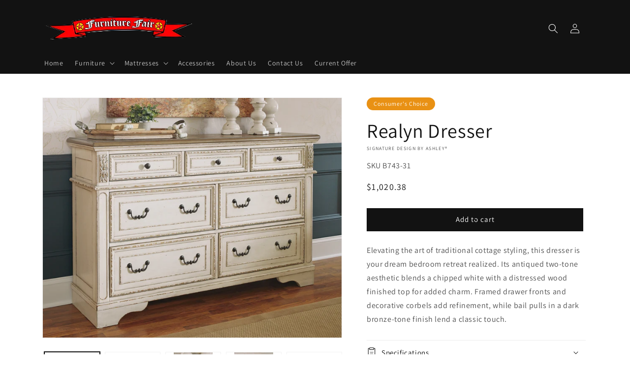

--- FILE ---
content_type: text/html; charset=utf-8
request_url: https://www.mobilefurniturefair.com/products/realyn-dresser
body_size: 45388
content:
<!doctype html>
<html class="no-js" lang="en">
  <head>
    <meta charset="utf-8">
    <meta http-equiv="X-UA-Compatible" content="IE=edge">
    <meta name="viewport" content="width=device-width,initial-scale=1">
    <meta name="theme-color" content="">
    <link rel="canonical" href="https://www.mobilefurniturefair.com/products/realyn-dresser">
    <link rel="preconnect" href="https://cdn.shopify.com" crossorigin><link rel="preconnect" href="https://fonts.shopifycdn.com" crossorigin><title>
      Realyn Dresser
 &ndash; Furniture Fair (AL)</title>

    
      <meta name="description" content="Elevating the art of traditional cottage styling, this dresser is your dream bedroom retreat realized. Its antiqued two-tone aesthetic blends a chipped white with a distressed wood finished top for added charm. Framed drawer fronts and decorative corbels add refinement, while bail pulls in a dark bronze-tone finish len">
    

    

<meta property="og:site_name" content="Furniture Fair (AL)">
<meta property="og:url" content="https://www.mobilefurniturefair.com/products/realyn-dresser">
<meta property="og:title" content="Realyn Dresser">
<meta property="og:type" content="product">
<meta property="og:description" content="Elevating the art of traditional cottage styling, this dresser is your dream bedroom retreat realized. Its antiqued two-tone aesthetic blends a chipped white with a distressed wood finished top for added charm. Framed drawer fronts and decorative corbels add refinement, while bail pulls in a dark bronze-tone finish len"><meta property="og:image" content="http://www.mobilefurniturefair.com/cdn/shop/files/studio_6075eb30ae2da2593341618344256.jpg?v=1762714913">
  <meta property="og:image:secure_url" content="https://www.mobilefurniturefair.com/cdn/shop/files/studio_6075eb30ae2da2593341618344256.jpg?v=1762714913">
  <meta property="og:image:width" content="1281">
  <meta property="og:image:height" content="1025"><meta property="og:price:amount" content="1,020.38">
  <meta property="og:price:currency" content="USD"><meta name="twitter:card" content="summary_large_image">
<meta name="twitter:title" content="Realyn Dresser">
<meta name="twitter:description" content="Elevating the art of traditional cottage styling, this dresser is your dream bedroom retreat realized. Its antiqued two-tone aesthetic blends a chipped white with a distressed wood finished top for added charm. Framed drawer fronts and decorative corbels add refinement, while bail pulls in a dark bronze-tone finish len">


    <script src="//www.mobilefurniturefair.com/cdn/shop/t/3/assets/global.js?v=173888970843598920471726162343" defer="defer"></script>
    <script>window.performance && window.performance.mark && window.performance.mark('shopify.content_for_header.start');</script><meta id="shopify-digital-wallet" name="shopify-digital-wallet" content="/53785362607/digital_wallets/dialog">
<link rel="alternate" type="application/json+oembed" href="https://www.mobilefurniturefair.com/products/realyn-dresser.oembed">
<script async="async" src="/checkouts/internal/preloads.js?locale=en-US"></script>
<script id="shopify-features" type="application/json">{"accessToken":"28a62345243925c689cfc65373ce0184","betas":["rich-media-storefront-analytics"],"domain":"www.mobilefurniturefair.com","predictiveSearch":true,"shopId":53785362607,"locale":"en"}</script>
<script>var Shopify = Shopify || {};
Shopify.shop = "furniture-fair-al.myshopify.com";
Shopify.locale = "en";
Shopify.currency = {"active":"USD","rate":"1.0"};
Shopify.country = "US";
Shopify.theme = {"name":"IMR Dawn","id":138973315247,"schema_name":"Dawn","schema_version":"3.0.0","theme_store_id":null,"role":"main"};
Shopify.theme.handle = "null";
Shopify.theme.style = {"id":null,"handle":null};
Shopify.cdnHost = "www.mobilefurniturefair.com/cdn";
Shopify.routes = Shopify.routes || {};
Shopify.routes.root = "/";</script>
<script type="module">!function(o){(o.Shopify=o.Shopify||{}).modules=!0}(window);</script>
<script>!function(o){function n(){var o=[];function n(){o.push(Array.prototype.slice.apply(arguments))}return n.q=o,n}var t=o.Shopify=o.Shopify||{};t.loadFeatures=n(),t.autoloadFeatures=n()}(window);</script>
<script id="shop-js-analytics" type="application/json">{"pageType":"product"}</script>
<script defer="defer" async type="module" src="//www.mobilefurniturefair.com/cdn/shopifycloud/shop-js/modules/v2/client.init-shop-cart-sync_BdyHc3Nr.en.esm.js"></script>
<script defer="defer" async type="module" src="//www.mobilefurniturefair.com/cdn/shopifycloud/shop-js/modules/v2/chunk.common_Daul8nwZ.esm.js"></script>
<script type="module">
  await import("//www.mobilefurniturefair.com/cdn/shopifycloud/shop-js/modules/v2/client.init-shop-cart-sync_BdyHc3Nr.en.esm.js");
await import("//www.mobilefurniturefair.com/cdn/shopifycloud/shop-js/modules/v2/chunk.common_Daul8nwZ.esm.js");

  window.Shopify.SignInWithShop?.initShopCartSync?.({"fedCMEnabled":true,"windoidEnabled":true});

</script>
<script>(function() {
  var isLoaded = false;
  function asyncLoad() {
    if (isLoaded) return;
    isLoaded = true;
    var urls = ["https:\/\/cdn.shopify.com\/s\/files\/1\/0537\/8536\/2607\/t\/2\/assets\/globo.formbuilder.init.js?v=1621883003\u0026shop=furniture-fair-al.myshopify.com"];
    for (var i = 0; i < urls.length; i++) {
      var s = document.createElement('script');
      s.type = 'text/javascript';
      s.async = true;
      s.src = urls[i];
      var x = document.getElementsByTagName('script')[0];
      x.parentNode.insertBefore(s, x);
    }
  };
  if(window.attachEvent) {
    window.attachEvent('onload', asyncLoad);
  } else {
    window.addEventListener('load', asyncLoad, false);
  }
})();</script>
<script id="__st">var __st={"a":53785362607,"offset":-21600,"reqid":"039cf0b6-6fc2-4ef5-8bc3-b879310ddd37-1768950247","pageurl":"www.mobilefurniturefair.com\/products\/realyn-dresser","u":"455d71a06f85","p":"product","rtyp":"product","rid":7562882744495};</script>
<script>window.ShopifyPaypalV4VisibilityTracking = true;</script>
<script id="captcha-bootstrap">!function(){'use strict';const t='contact',e='account',n='new_comment',o=[[t,t],['blogs',n],['comments',n],[t,'customer']],c=[[e,'customer_login'],[e,'guest_login'],[e,'recover_customer_password'],[e,'create_customer']],r=t=>t.map((([t,e])=>`form[action*='/${t}']:not([data-nocaptcha='true']) input[name='form_type'][value='${e}']`)).join(','),a=t=>()=>t?[...document.querySelectorAll(t)].map((t=>t.form)):[];function s(){const t=[...o],e=r(t);return a(e)}const i='password',u='form_key',d=['recaptcha-v3-token','g-recaptcha-response','h-captcha-response',i],f=()=>{try{return window.sessionStorage}catch{return}},m='__shopify_v',_=t=>t.elements[u];function p(t,e,n=!1){try{const o=window.sessionStorage,c=JSON.parse(o.getItem(e)),{data:r}=function(t){const{data:e,action:n}=t;return t[m]||n?{data:e,action:n}:{data:t,action:n}}(c);for(const[e,n]of Object.entries(r))t.elements[e]&&(t.elements[e].value=n);n&&o.removeItem(e)}catch(o){console.error('form repopulation failed',{error:o})}}const l='form_type',E='cptcha';function T(t){t.dataset[E]=!0}const w=window,h=w.document,L='Shopify',v='ce_forms',y='captcha';let A=!1;((t,e)=>{const n=(g='f06e6c50-85a8-45c8-87d0-21a2b65856fe',I='https://cdn.shopify.com/shopifycloud/storefront-forms-hcaptcha/ce_storefront_forms_captcha_hcaptcha.v1.5.2.iife.js',D={infoText:'Protected by hCaptcha',privacyText:'Privacy',termsText:'Terms'},(t,e,n)=>{const o=w[L][v],c=o.bindForm;if(c)return c(t,g,e,D).then(n);var r;o.q.push([[t,g,e,D],n]),r=I,A||(h.body.append(Object.assign(h.createElement('script'),{id:'captcha-provider',async:!0,src:r})),A=!0)});var g,I,D;w[L]=w[L]||{},w[L][v]=w[L][v]||{},w[L][v].q=[],w[L][y]=w[L][y]||{},w[L][y].protect=function(t,e){n(t,void 0,e),T(t)},Object.freeze(w[L][y]),function(t,e,n,w,h,L){const[v,y,A,g]=function(t,e,n){const i=e?o:[],u=t?c:[],d=[...i,...u],f=r(d),m=r(i),_=r(d.filter((([t,e])=>n.includes(e))));return[a(f),a(m),a(_),s()]}(w,h,L),I=t=>{const e=t.target;return e instanceof HTMLFormElement?e:e&&e.form},D=t=>v().includes(t);t.addEventListener('submit',(t=>{const e=I(t);if(!e)return;const n=D(e)&&!e.dataset.hcaptchaBound&&!e.dataset.recaptchaBound,o=_(e),c=g().includes(e)&&(!o||!o.value);(n||c)&&t.preventDefault(),c&&!n&&(function(t){try{if(!f())return;!function(t){const e=f();if(!e)return;const n=_(t);if(!n)return;const o=n.value;o&&e.removeItem(o)}(t);const e=Array.from(Array(32),(()=>Math.random().toString(36)[2])).join('');!function(t,e){_(t)||t.append(Object.assign(document.createElement('input'),{type:'hidden',name:u})),t.elements[u].value=e}(t,e),function(t,e){const n=f();if(!n)return;const o=[...t.querySelectorAll(`input[type='${i}']`)].map((({name:t})=>t)),c=[...d,...o],r={};for(const[a,s]of new FormData(t).entries())c.includes(a)||(r[a]=s);n.setItem(e,JSON.stringify({[m]:1,action:t.action,data:r}))}(t,e)}catch(e){console.error('failed to persist form',e)}}(e),e.submit())}));const S=(t,e)=>{t&&!t.dataset[E]&&(n(t,e.some((e=>e===t))),T(t))};for(const o of['focusin','change'])t.addEventListener(o,(t=>{const e=I(t);D(e)&&S(e,y())}));const B=e.get('form_key'),M=e.get(l),P=B&&M;t.addEventListener('DOMContentLoaded',(()=>{const t=y();if(P)for(const e of t)e.elements[l].value===M&&p(e,B);[...new Set([...A(),...v().filter((t=>'true'===t.dataset.shopifyCaptcha))])].forEach((e=>S(e,t)))}))}(h,new URLSearchParams(w.location.search),n,t,e,['guest_login'])})(!0,!0)}();</script>
<script integrity="sha256-4kQ18oKyAcykRKYeNunJcIwy7WH5gtpwJnB7kiuLZ1E=" data-source-attribution="shopify.loadfeatures" defer="defer" src="//www.mobilefurniturefair.com/cdn/shopifycloud/storefront/assets/storefront/load_feature-a0a9edcb.js" crossorigin="anonymous"></script>
<script data-source-attribution="shopify.dynamic_checkout.dynamic.init">var Shopify=Shopify||{};Shopify.PaymentButton=Shopify.PaymentButton||{isStorefrontPortableWallets:!0,init:function(){window.Shopify.PaymentButton.init=function(){};var t=document.createElement("script");t.src="https://www.mobilefurniturefair.com/cdn/shopifycloud/portable-wallets/latest/portable-wallets.en.js",t.type="module",document.head.appendChild(t)}};
</script>
<script data-source-attribution="shopify.dynamic_checkout.buyer_consent">
  function portableWalletsHideBuyerConsent(e){var t=document.getElementById("shopify-buyer-consent"),n=document.getElementById("shopify-subscription-policy-button");t&&n&&(t.classList.add("hidden"),t.setAttribute("aria-hidden","true"),n.removeEventListener("click",e))}function portableWalletsShowBuyerConsent(e){var t=document.getElementById("shopify-buyer-consent"),n=document.getElementById("shopify-subscription-policy-button");t&&n&&(t.classList.remove("hidden"),t.removeAttribute("aria-hidden"),n.addEventListener("click",e))}window.Shopify?.PaymentButton&&(window.Shopify.PaymentButton.hideBuyerConsent=portableWalletsHideBuyerConsent,window.Shopify.PaymentButton.showBuyerConsent=portableWalletsShowBuyerConsent);
</script>
<script data-source-attribution="shopify.dynamic_checkout.cart.bootstrap">document.addEventListener("DOMContentLoaded",(function(){function t(){return document.querySelector("shopify-accelerated-checkout-cart, shopify-accelerated-checkout")}if(t())Shopify.PaymentButton.init();else{new MutationObserver((function(e,n){t()&&(Shopify.PaymentButton.init(),n.disconnect())})).observe(document.body,{childList:!0,subtree:!0})}}));
</script>
<script id="sections-script" data-sections="main-product,header,footer" defer="defer" src="//www.mobilefurniturefair.com/cdn/shop/t/3/compiled_assets/scripts.js?v=379"></script>
<script>window.performance && window.performance.mark && window.performance.mark('shopify.content_for_header.end');</script>


    <style data-shopify>
      @font-face {
  font-family: Assistant;
  font-weight: 400;
  font-style: normal;
  font-display: swap;
  src: url("//www.mobilefurniturefair.com/cdn/fonts/assistant/assistant_n4.9120912a469cad1cc292572851508ca49d12e768.woff2") format("woff2"),
       url("//www.mobilefurniturefair.com/cdn/fonts/assistant/assistant_n4.6e9875ce64e0fefcd3f4446b7ec9036b3ddd2985.woff") format("woff");
}

      @font-face {
  font-family: Assistant;
  font-weight: 700;
  font-style: normal;
  font-display: swap;
  src: url("//www.mobilefurniturefair.com/cdn/fonts/assistant/assistant_n7.bf44452348ec8b8efa3aa3068825305886b1c83c.woff2") format("woff2"),
       url("//www.mobilefurniturefair.com/cdn/fonts/assistant/assistant_n7.0c887fee83f6b3bda822f1150b912c72da0f7b64.woff") format("woff");
}

      
      
      @font-face {
  font-family: Assistant;
  font-weight: 400;
  font-style: normal;
  font-display: swap;
  src: url("//www.mobilefurniturefair.com/cdn/fonts/assistant/assistant_n4.9120912a469cad1cc292572851508ca49d12e768.woff2") format("woff2"),
       url("//www.mobilefurniturefair.com/cdn/fonts/assistant/assistant_n4.6e9875ce64e0fefcd3f4446b7ec9036b3ddd2985.woff") format("woff");
}


      :root {
        --font-body-family: Assistant, sans-serif;
        --font-body-style: normal;
        --font-body-weight: 400;

        --font-heading-family: Assistant, sans-serif;
        --font-heading-style: normal;
        --font-heading-weight: 400;

        --font-body-scale: 1.0;
        --font-heading-scale: 1.0;

        --color-base-text: 18, 18, 18;
        --color-shadow: 18, 18, 18;
        --color-base-background-1: 255, 255, 255;
        --color-base-background-2: 243, 243, 243;
        --color-base-solid-button-labels: 255, 255, 255;
        --color-base-outline-button-labels: 18, 18, 18;
        --color-base-accent-1: 18, 18, 18;
        --color-base-accent-2: 191, 38, 47;
        --color-sale-badge: 18, 18, 18;
        --color-sold-out-badge: 18, 18, 18;
        --color-consumers-coice-badge: 233, 145, 20;
        --color-evc-badge: 18, 18, 18;
        --color-custom-badge: 51, 79, 180;
        --color-in-stock: 60, 147, 66;
        --color-low-stock: 233, 145, 20;
        --color-no-stock: 191, 38, 47;
        
        --payment-terms-background-color: #FFFFFF;

        --gradient-base-background-1: #FFFFFF;
        --gradient-base-background-2: #F3F3F3;
        --gradient-base-accent-1: #121212;
        --gradient-base-accent-2: #bf262f;

        --media-padding: px;
        --media-border-opacity: 0.05;
        --media-border-width: 1px;
        --media-radius: 0px;
        --media-shadow-opacity: 0.0;
        --media-shadow-horizontal-offset: 0px;
        --media-shadow-vertical-offset: 0px;
        --media-shadow-blur-radius: 0px;

        --page-width: 120rem;
        --page-width-margin: 0rem;

        --card-image-padding: 0.0rem;
        --card-corner-radius: 0.0rem;
        --card-text-alignment: left;
        --card-border-width: 0.0rem;
        --card-border-opacity: 0.0;
        --card-shadow-opacity: 0.1;
        --card-shadow-horizontal-offset: 0.0rem;
        --card-shadow-vertical-offset: 0.0rem;
        --card-shadow-blur-radius: 0.0rem;

        --badge-corner-radius: 4.0rem;

        --popup-border-width: 1px;
        --popup-border-opacity: 0.1;
        --popup-corner-radius: 0px;
        --popup-shadow-opacity: 0.0;
        --popup-shadow-horizontal-offset: 0px;
        --popup-shadow-vertical-offset: 0px;
        --popup-shadow-blur-radius: 0px;

        --drawer-border-width: 1px;
        --drawer-border-opacity: 0.1;
        --drawer-shadow-opacity: 0.0;
        --drawer-shadow-horizontal-offset: 0px;
        --drawer-shadow-vertical-offset: 0px;
        --drawer-shadow-blur-radius: 0px;

        --spacing-sections-desktop: 0px;
        --spacing-sections-mobile: 0px;

        --grid-desktop-vertical-spacing: 8px;
        --grid-desktop-horizontal-spacing: 8px;
        --grid-mobile-vertical-spacing: 4px;
        --grid-mobile-horizontal-spacing: 4px;

        --text-boxes-border-opacity: 0.0;
        --text-boxes-border-width: 0px;
        --text-boxes-radius: 0px;
        --text-boxes-shadow-opacity: 0.0;
        --text-boxes-shadow-horizontal-offset: 0px;
        --text-boxes-shadow-vertical-offset: 0px;
        --text-boxes-shadow-blur-radius: 0px;

        --buttons-radius: 0px;
        --buttons-radius-outset: 0px;
        --buttons-border-width: 1px;
        --buttons-border-opacity: 1.0;
        --buttons-shadow-opacity: 0.0;
        --buttons-shadow-horizontal-offset: 0px;
        --buttons-shadow-vertical-offset: 0px;
        --buttons-shadow-blur-radius: 0px;
        --buttons-border-offset: 0px;

        --inputs-radius: 0px;
        --inputs-border-width: 1px;
        --inputs-border-opacity: 0.55;
        --inputs-shadow-opacity: 0.0;
        --inputs-shadow-horizontal-offset: 0px;
        --inputs-margin-offset: 0px;
        --inputs-shadow-vertical-offset: 0px;
        --inputs-shadow-blur-radius: 0px;
        --inputs-radius-outset: 0px;

        --variant-pills-radius: 40px;
        --variant-pills-border-width: 1px;
        --variant-pills-border-opacity: 0.55;
        --variant-pills-shadow-opacity: 0.0;
        --variant-pills-shadow-horizontal-offset: 0px;
        --variant-pills-shadow-vertical-offset: 0px;
        --variant-pills-shadow-blur-radius: 0px;
      }

      *,
      *::before,
      *::after {
        box-sizing: inherit;
      }

      html {
        box-sizing: border-box;
        font-size: calc(var(--font-body-scale) * 62.5%);
        height: 100%;
      }

      body {
        display: grid;
        grid-template-rows: auto auto 1fr auto;
        grid-template-columns: 100%;
        min-height: 100%;
        margin: 0;
        font-size: 1.5rem;
        letter-spacing: 0.06rem;
        line-height: calc(1 + 0.8 / var(--font-body-scale));
        font-family: var(--font-body-family);
        font-style: var(--font-body-style);
        font-weight: var(--font-body-weight);
      }

      @media screen and (min-width: 750px) {
        body {
          font-size: 1.6rem;
        }
      }
    </style>

    <link href="//www.mobilefurniturefair.com/cdn/shop/t/3/assets/base.css?v=97533154621372069501726162342" rel="stylesheet" type="text/css" media="all" />
<link rel="preload" as="font" href="//www.mobilefurniturefair.com/cdn/fonts/assistant/assistant_n4.9120912a469cad1cc292572851508ca49d12e768.woff2" type="font/woff2" crossorigin><link rel="preload" as="font" href="//www.mobilefurniturefair.com/cdn/fonts/assistant/assistant_n4.9120912a469cad1cc292572851508ca49d12e768.woff2" type="font/woff2" crossorigin><link rel="stylesheet" href="//www.mobilefurniturefair.com/cdn/shop/t/3/assets/component-predictive-search.css?v=165644661289088488651726162343" media="print" onload="this.media='all'"><script>document.documentElement.className = document.documentElement.className.replace('no-js', 'js');
    if (Shopify.designMode) {
      document.documentElement.classList.add('shopify-design-mode');
    }
    </script>
    
    
  <!-- BEGIN app block: shopify://apps/sa-request-a-quote/blocks/app-embed-block/56d84fcb-37c7-4592-bb51-641b7ec5eef0 -->


<script type="text/javascript">
    var config = {"settings":{"app_url":"https:\/\/quote.samita.io","shop_url":"furniture-fair-al.myshopify.com","domain":"www.mobilefurniturefair.com","plan":"PREMIUM","new_frontend":0,"new_setting":1,"front_shop_url":"www.mobilefurniturefair.com","search_template_created":"false","collection_enable":"0","product_enable":"1","rfq_page":"request-for-quote","rfq_history":"quotes-history","lang_translations":[],"lang_translationsFormbuilder":[],"selector":{"productForm":[".form[action*=\"\/cart\/add\"]",".product-form form[action*=\"\/cart\/add\"]"],"addtocart_selector":".product-form__submit, [name=\"add\"], [type=\"submit\"]","addToCartTextElement":"[data-add-to-cart-text], span","collectionProductForm":".quick-add .form[action*=\"\/cart\/add\"], form[id*=\"quick-add-template\"], .grid__item .form[action=\"\/cart\/add\"]","collectionAddToCartSelector":".form .quick-add__submit, form [name=\"add\"], form [type=\"submit\"]","productCollectionItem":"li.grid__item, li[data-product-handle], .product__info-wrapper.grid__item","productCollectionHref":"h3[data-href*=\"\/products\/\"], div[data-href*=\"\/products\/\"], a.product-block__link[href*=\"\/products\/\"], a.indiv-product__link[href*=\"\/products\/\"], a.thumbnail__link[href*=\"\/products\/\"], a.product-item__link[href*=\"\/products\/\"], a.product-card__link[href*=\"\/products\/\"], a.product-card-link[href*=\"\/products\/\"], a.product-block__image__link[href*=\"\/products\/\"], a.stretched-link[href*=\"\/products\/\"], a.grid-product__link[href*=\"\/products\/\"], a.product-grid-item--link[href*=\"\/products\/\"], a.product-link[href*=\"\/products\/\"], a.product__link[href*=\"\/products\/\"], a.full-unstyled-link[href*=\"\/products\/\"], a.grid-item__link[href*=\"\/products\/\"], a.grid-product__link[href*=\"\/products\/\"], a[data-product-page-link][href*=\"\/products\/\"], a[href*=\"\/products\/\"]:not(.logo-bar__link,.ButtonGroup__Item.Button,.menu-promotion__link,.site-nav__link,.mobile-nav__link,.hero__sidebyside-image-link,.announcement-link,.breadcrumbs-list__link,.single-level-link,.d-none,.icon-twitter,.icon-facebook,.icon-pinterest,#btn,.list-menu__item.link.link--tex,.btnProductQuickview,.index-banner-slides-each,.global-banner-switch,.sub-nav-item-link,.announcement-bar__link)","quickViewSelector":"modal-opener .quick-add__submit, .quickview-btn","quickViewProductForm":".quick-add-modal .form, [id*=\"product-form-quickadd\"]","searchResultSelector":".predictive-search","searchResultItemSelector":".predictive-search__list-item, .predictive-search__result-group ul li","price_selector":".lh-price, .product__info-container [id*=\"price-template\"] .price:not(.price--on-sale) .price__regular .price-item--regular, .product__info-container [id*=\"price-template\"] .price.price--on-sale .price__sale .price-item--sale, .card-information .price__container, .product__info-container .price__container, .predictive-search__item-content .price__container","buynow_selector":".shopify-payment-button","quantity_selector":"[name=\"quantity\"], input.quantity, [name=\"qty\"]","variantSelector":".product-form__variants, .ga-product_variant_select, select[name=\"id\"], input[name=\"id\"], .qview-variants \u003e select, select[name=\"id[]\"], input[name=\"grfqId\"], select[name=\"idGlobo\"]","variantActivator":"variant-selects .product-form__input select, variant-radios .product-form__input input","checkout_btn":"input[type=\"submit\"][name=\"checkout\"], button[type=\"submit\"][name=\"checkout\"], button[type=\"button\"][name=\"checkout\"]","quoteCounter":".quotecounter .bigquotecounter, .cart-icon .quotecount, cart-icon .count, [id=\"quoteCount\"], .quoteCount, .g-quote-item span.g-badge, .medium-up--hide.small--one-half .site-header__cart span.quotecount","positionButton":".g-atc","positionCollectionButton":".card__content .card-information","positionQuickviewButton":".g-quickview-atc","positionFeatureButton":".g-feature-atc","positionSearchButton":".g-feature-atc","positionLoginButton":".g-login-btn","theme_name":"Dawn","theme_store_id":887,"cssDefaultforTheme":{"button":"button"}},"classes":{"rfqButton":"rfq-btn","rfqCollectionButton":"rfq-collection-btn","rfqCartButton":"rfq-btn-cart","rfqLoginButton":"grfq-login-to-see-price-btn","rfqTheme":"rfq-theme","rfqHidden":"rfq-hidden","rfqHidePrice":"GRFQHidePrice","rfqHideAtcBtn":"GRFQHideAddToCartButton","rfqHideBuynowBtn":"GRFQHideBuyNowButton","rfqCollectionContent":"rfq-collection-content","rfqCollectionLoaded":"rfq-collection-loaded","rfqCollectionItem":"rfq-collection-item","rfqCollectionVariantSelector":"rfq-variant-id","rfqSingleProductForm":"rfq-product-form","rfqCollectionProductForm":"rfq-collection-form","rfqFeatureProductForm":"rfq-feature-form","rfqQuickviewProductForm":"rfq-quickview-form","rfqCollectionActivator":"rfq-variant-selector"},"translation_default":{"button":"Check Availability","popupsuccess":"The product %s is added to your quote.","popupproductselection":"","popupreviewinformation":"","popupcontactinformation":"","popupcontinue":"Continue Shopping","popupviewquote":"View Quote Summary","popupnextstep":"Next step","popuppreviousstep":"Previous step","productsubheading":"Enter your quote quantity for each variant","popupcontactinformationheading":"Contact information","popupcontactinformationsubheading":"In order to reach out to you we would like to know a bit more about you.","popupback":"Back","popupupdate":"Update","popupproducts":"Products","popupproductssubheading":"The following products will be added to your quote request","popupthankyou":"Thank you","toast_message":"Product added to quote","pageempty":"Your quote is currently empty.","pagebutton":"Submit Request","pagesubmitting":"Submitting Request","pagesuccess":"Thank you for submitting a request a quote!","pagecontinueshopping":"Continue Shopping","pageimage":"","pageproduct":"Product","pagevendor":"Vendor","pagesku":"SKU","pageoption":"Option","pagequantity":"Quantity","pageprice":"Price","pagetotal":"Total","formrequest":"Form Request","pagesubtotal":"Subtotal","pageremove":"Remove","error_messages":{"required":"Please fill in this field","invalid_email":"Invalid email","file_size_limit":"File size exceed limit","file_not_allowed":"File extension is not allowed","required_captcha":"Please verify captcha"},"historylogin":"You have to {login|login} to use Quote history feature.","historyempty":"You haven't placed any quote yet.","historyaccount":"Account Information","historycustomer":"Customer Name","historyid":"","historydate":"Date","historyitems":"Items","historyaction":"Action","historyview":"View","login_to_show_price_button":"Login to see price","message_toast":"Product added to quote"},"show_buynow":1,"show_atc":1,"show_price":2,"convert_cart_enable":"2","redirectUrl":"","message_type_afteratq":"popup","require_login":0,"login_to_show_price":0,"login_to_show_price_button_background":"#000","login_to_show_price_button_text_color":"#fff","money_format":"$","money_format_full":"${{amount}}","rules":{"all":{"enable":true},"manual":{"enable":false,"manual_products":null},"automate":{"enable":false,"automate_rule":[{"value":"","where":"CONTAINS","select":"TITLE"}],"automate_operator":"and"}},"hide_price_rule":{"manual":{"ids":[]},"automate":{"operator":"and","rule":[{"select":"TITLE","value":null,"where":"CONTAINS"}]}},"settings":{"historylogin":"You have to {login|login} to use Quote history feature."},"file_extension":["pdf","jpg","jpeg","psd"],"reCAPTCHASiteKey":"","product_field_display":["image","option","qty"],"form_elements":[{"id":218245,"form_id":13579,"code":"","type":"header","subtype":"h3","label":"Check Product Availability","default":null,"placeholder":null,"className":null,"maxlength":null,"rows":null,"required":null,"validate":null,"allow_multiple":null,"width":"50","description":null,"created_at":"2021-10-06T21:07:32.000000Z","updated_at":"2021-10-06T21:07:32.000000Z"},{"id":218246,"form_id":13579,"code":"","type":"paragraph","subtype":"p","label":"Love it? Great! Fill in our form below and we will contact you with more information on how to purchase this product from us.","default":null,"placeholder":null,"className":null,"maxlength":null,"rows":null,"required":null,"validate":null,"allow_multiple":null,"width":"50","description":null,"created_at":"2021-10-06T21:07:32.000000Z","updated_at":"2021-10-06T21:07:32.000000Z"},{"id":218247,"form_id":13579,"code":"name","type":"text","subtype":"text","label":"Name","default":null,"placeholder":"Enter your name","className":null,"maxlength":null,"rows":null,"required":1,"validate":null,"allow_multiple":null,"width":"50","description":null,"created_at":"2021-10-06T21:07:32.000000Z","updated_at":"2021-10-06T21:07:32.000000Z"},{"id":218248,"form_id":13579,"code":"email","type":"text","subtype":"text","label":"Email","default":null,"placeholder":"Enter your email","className":null,"maxlength":null,"rows":null,"required":1,"validate":null,"allow_multiple":null,"width":"50","description":null,"created_at":"2021-10-06T21:07:32.000000Z","updated_at":"2021-10-06T21:07:32.000000Z"},{"id":218249,"form_id":13579,"code":"number-1633554390585","type":"number","subtype":null,"label":"Phone Number","default":null,"placeholder":null,"className":"","maxlength":null,"rows":null,"required":1,"validate":null,"allow_multiple":null,"width":"50","description":null,"created_at":"2021-10-06T21:07:32.000000Z","updated_at":"2021-10-06T21:07:32.000000Z"},{"id":218250,"form_id":13579,"code":"message","type":"textarea","subtype":null,"label":"Message","default":null,"placeholder":"Message","className":null,"maxlength":null,"rows":null,"required":1,"validate":null,"allow_multiple":null,"width":"50","description":null,"created_at":"2021-10-06T21:07:32.000000Z","updated_at":"2021-10-06T21:07:32.000000Z"}],"quote_widget_enable":false,"quote_widget_action":"go_to_quote_page","quote_widget_icon":"","quote_widget_label":"Quotes ({numOfItem})","quote_widget_background":"#000","quote_widget_color":"#fff","quote_widget_position":"#000","enable_custom_price":"0","button_background":"","button_color":"","buttonfont":"px","popup_primary_bg_color":"#5b227d","appearance":"","continue_shopping":"https:\/\/furniture-fair-al.myshopify.com\/collections\/all","collection_variant_selector":"1"}}
    window.GRFQConfigs = window.GRFQConfigs || {};
    
    GRFQConfigs.classes = {
        rfqButton: 'rfq-btn',
        rfqCollectionButton: 'rfq-collection-btn',
        rfqCartButton: 'rfq-btn-cart',
        rfqLoginButton: 'grfq-login-to-see-price-btn',
        rfqTheme: 'rfq-theme',
        rfqHidden: 'rfq-hidden',
        rfqHidePrice: 'GRFQHidePrice',
        rfqHideAtcBtn: 'GRFQHideAddToCartButton',
        rfqHideBuynowBtn: 'GRFQHideBuyNowButton',
        rfqCollectionContent: 'rfq-collection-content',
        rfqCollectionLoaded: 'rfq-collection-loaded',
        rfqCollectionItem: 'rfq-collection-item',
        rfqCollectionVariantSelector: 'rfq-variant-id',
        rfqSingleProductForm: 'rfq-product-form',
        rfqCollectionProductForm: 'rfq-collection-form',
        rfqFeatureProductForm: 'rfq-feature-form',
        rfqQuickviewProductForm: 'rfq-quickview-form',
        rfqCollectionActivator: 'rfq-variant-selector'
    }
    GRFQConfigs.selector = {
        productForm: [
            ".home-product form[action*=\"/cart/add\"]",
            ".shop-product form[action*=\"/cart/add\"]",
            "#shopify-section-featured-product form[action*=\"/cart/add\"]",
            "form.apb-product-form",
            ".product-form__buy-buttons form[action*=\"/cart/add\"]",
            "product-form form[action*=\"/cart/add\"]",
            ".product-form form[action*=\"/cart/add\"]",
            ".product-page form[action*=\"/cart/add\"]",
            ".product-add form[action*=\"/cart/add\"]",
            "[id*=\"ProductSection--\"] form[action*=\"/cart/add\"]",
            "form#add-to-cart-form",
            "form.sf-cart__form",
            "form.productForm",
            "form.product-form",
            "form.product-single__form",
            "form.shopify-product-form:not(#product-form-installment)",
            "form.atc-form",
            "form.atc-form-mobile",
            "form[action*=\"/cart/add\"]:not([hidden]):not(#product-form-installment)"
        ],
        addtocart_selector: "#shopify_add_to_cart,.product-form .btn-cart,.js-product-button-add-to-cart,.shopify-product-form .btn-addtocart,#product-add-to-cart,.shopify-product-form .add_to_cart,.product-details__add-to-cart-button,.shopify-product-form .product-submit,.product-form__cart-buttons,.shopify-product-form input[type=\"submit\"],.js-product-form button[type=\"submit\"],form.product-purchase-form button[type=\"submit\"],#addToCart,#AddToCart,[data-btn-type=\"add-to-cart\"],.default-cart-button__button,.shopify-product-form button[data-add-to-cart],form[data-product-form] .add-to-cart-btn,.product__submit__add,.product-form .add-to-cart-button,.product-form__cart-submit,.shopify-product-form button[data-product-add],#AddToCart--product-template,.product-buy-buttons--cta,.product-form__add-btn,form[data-type=\"add-to-cart-form\"] .product__add-to-cart,.productForm .productForm-submit,.ProductForm__AddToCart,.shopify-product-form .btn--add-to-cart,.ajax-product-form button[data-add-to-cart],.shopify-product-form .product__submit__add,form[data-product-form] .add-to-cart,.product-form .product__submit__add,.shopify-product-form button[type=\"submit\"][data-add-button],.product-form .product-form__add-button,.product-form__submit,.product-single__form .add-to-cart,form#AddToCartForm button#AddToCart,form.shopify-product-form button.add-to-cart,form[action*=\"/cart/add\"] [name=\"add\"],form[action*=\"/cart/add\"] button#AddToCartDesk, form[data-product-form] button[data-product-add], .product-form--atc-button[data-product-atc], .globo-validationForm, button.single_add_to_cart_button, input#AddToCart-product-template, button[data-action=\"add-to-cart\"], .product-details-wrapper .add-to-cart input, form.product-menu-form .product-menu-button[data-product-menu-button-atc], .product-add input#AddToCart, #product-content #add-to-cart #addToCart, .product-form-submit-wrap .add-to-cart-button, .productForm-block .productForm-submit, .btn-wrapper-c .add, .product-submit input.add-to-cart, .form-element-quantity-submit .form-element-submit-button, .quantity-submit-row__submit input, form#AddToCartForm .product-add input#addToCart, .product__form .product__add-to-cart, #product-description form .product-add .add, .product-add input.button.product-add-available, .globo__validation-default, #product-area .product-details-wrapper .options .selector-wrapper .submit,.product_type_simple add_to_cart_button,.pr_atc,.js-product-button-add-to-cart,.product-cta,.tt-btn-addtocart,.product-card-interaction,.product-item__quick-form,.product--quick-add,.btn--quick[data-add-to-cart],.product-card-btn__btn,.productitem--action-atc,.quick-add-btn,.quick-add-button,.product-item__quick-add-button,add-to-cart,.cartButton,.product_after_shop_loop_buttons,.quick-buy-product-form .pb-button-shadow,.product-form__submit,.quick-add__submit,.product__submit__add,form #AddToCart-product-template, form #AddToCart, form #addToCart-product-template, form .product__add-to-cart-button, form .product-form__cart-submit, form .add-to-cart, form .cart-functions > button, form .productitem--action-atc, form .product-form--atc-button, form .product-menu-button-atc, form .product__add-to-cart, form .add-to-cart-button, form #addToCart, form .product-detail__form__action > button, form .product-form-submit-wrap > input, form .product-form input[type=\"submit\"], form input.submit, form .add_to_cart, form .product-item-quick-shop, form #add-to-cart, form .productForm-submit, form .add-to-cart-btn, form .product-single__add-btn, form .quick-add--add-button, form .product-page--add-to-cart, form .addToCart, form .product-form .form-actions, form .button.add, form button#add, form .addtocart, form .AddtoCart, form .product-add input.add, form button#purchase, form[action*=\"/cart/add\"] button[type=\"submit\"], form .product__form button[type=\"submit\"], form #AddToCart--product-template",
        addToCartTextElement: "[data-add-to-cart-text], [data-button-text], .button-text, *:not(.icon):not(.spinner):not(.no-js):not(.spinner-inner-1):not(.spinner-inner-2):not(.spinner-inner-3)",
        collectionProductForm: ".spf-product__form, form[action*=\"/cart/add\"]",
        collectionAddToCartSelector: ".collectionPreorderAddToCartBtn, [type=\"submit\"]:not(.quick-add__submit), [name=\"add\"]:not(.quick-add__submit), .add-to-cart-btn, .pt-btn-addtocart, .js-add-to-cart, .tt-btn-addtocart, .spf-product__form-btn-addtocart, .ProductForm__AddToCart, button.gt_button.gt_product-button--add-to-cart, .button--addToCart",
        productCollectionItem: ".grid__item, .product-item, .card > .card__content .card__information,.collection-product-card,.sf__pcard,.product-item__content,.products .product-col,.pr_list_item,.pr_grid_item,.product-wrap,.tt-layout-product-item .tt-product,.products-grid .grid-item,.product-grid .indiv-product, .product-list [data-product-item],.product-list .product-block,.collection-products .collection-product,.collection__grid-loop .product-index,.product-thumbnail[data-product-thumbnail],.filters-results .product-list .card,.product-loop .product-index,#main-collection-product-grid .product-index,.collection-container .product,.featured-collection .product,.collection__grid-item,.collection-product,[data-product-grid-item],.product-grid-item.product-grid-item--featured,.collection__products .product-grid-item, .collection-alternating-product,.product-list-item, .collection-product-grid [class*=\"column\"],.collection-filters .product-grid-item, .featured-collection__content .featured-collection__item,.collection-grid .grid-item.grid-product,#CollectionProductGrid .collection-list li,.collection__products .product-item,.collection__products .product-item,#main-collection-product-grid .product-loop__item,.product-loop .product-loop__item, .products #ajaxSection c:not(.card-price),#main-collection-products .product,.grid.gap-theme > li,.mainCollectionProductGrid .grid .block-product,.collection-grid-main .items-start > .block, .s-collection__products .c-product-item,.products-grid .product,[data-section-type=\"collection\"] .group.block,.blocklayout .block.product,.sf__pcard,.product-grid .product-block,.product-list .product-block .product-block__inner, .collection.grid .product-item .product-item__wrapper,.collection--body--grid .product--root,.o-layout__item .product-card,.productgrid--items .productgrid--item .productitem,.box__collection,.collection-page__product,.collection-grid__row .product-block .product-block__inner,.ProductList .Grid__Cell .ProductItem .ProductItem__Wrapper,.items .item .item__inner,.grid-flex .product-block,.product-loop .product,.collection__products .product-tile,.product-list .product-item, .product-grid .grid-item .grid-item__content,.collection .product-item, .collection__grid .product-card .product-card-info,.collection-list .block,.collection__products .product-item,.product--root[data-product-view=grid],.grid__wrapper .product-loop__item,.collection__list-item, #CollectionSection .grid-uniform .grid-item, #shopify-section-collection-template .product-item, .collections__products .featured-collections__item, .collection-grid-section:not(.shopify-section),.spf-product-card,.product-grid-item,.productitem, .type-product-grid-item, .product-details, .featured-product-content",
        productCollectionHref: "h3[data-href*=\"/products/\"], div[data-href*=\"/products/\"], a.product-block__link[href*=\"/products/\"], a.indiv-product__link[href*=\"/products/\"], a.thumbnail__link[href*=\"/products/\"], a.product-item__link[href*=\"/products/\"], a.product-card__link[href*=\"/products/\"], a.product-card-link[href*=\"/products/\"], a.product-block__image__link[href*=\"/products/\"], a.stretched-link[href*=\"/products/\"], a.grid-product__link[href*=\"/products/\"], a.product-grid-item--link[href*=\"/products/\"], a.product-link[href*=\"/products/\"], a.product__link[href*=\"/products/\"], a.full-unstyled-link[href*=\"/products/\"], a.grid-item__link[href*=\"/products/\"], a.grid-product__link[href*=\"/products/\"], a[data-product-page-link][href*=\"/products/\"], a[href*=\"/products/\"]:not(.logo-bar__link,.ButtonGroup__Item.Button,.menu-promotion__link,.site-nav__link,.mobile-nav__link,.hero__sidebyside-image-link,.announcement-link,.breadcrumbs-list__link,.single-level-link,.d-none,.icon-twitter,.icon-facebook,.icon-pinterest,#btn,.list-menu__item.link.link--tex,.btnProductQuickview,.index-banner-slides-each,.global-banner-switch,.sub-nav-item-link,.announcement-bar__link)",
        quickViewSelector: "a.quickview-icon.quickview, .qv-icon, .previewer-button, .sca-qv-button, .product-item__action-button[data-action=\"open-modal\"], .boost-pfs-quickview-btn, .collection-product[data-action=\"show-product\"], button.product-item__quick-shop-button, .product-item__quick-shop-button-wrapper, .open-quick-view, .product-item__action-button[data-action=\"open-modal\"], .tt-btn-quickview, .product-item-quick-shop .available, .quickshop-trigger, .productitem--action-trigger:not(.productitem--action-atc), .quick-product__btn, .thumbnail, .quick_shop, a.sca-qv-button, .overlay, .quick-view, .open-quick-view, [data-product-card-link], a[rel=\"quick-view\"], a.quick-buy, div.quickview-button > a, .block-inner a.more-info, .quick-shop-modal-trigger, a.quick-view-btn, a.spo-quick-view, div.quickView-button, a.product__label--quick-shop, span.trigger-quick-view, a.act-quickview-button, a.product-modal, [data-quickshop-full], [data-quickshop-slim], [data-quickshop-trigger], .quick_view_btn, .js-quickview-trigger, [id*=\"quick-add-template\"], .js-quickbuy-button",
        quickViewProductForm: ".qv-form, .qview-form, .description-wrapper_content, .wx-product-wrapper, #sca-qv-add-item-form, .product-form, #boost-pfs-quickview-cart-form, .product.preview .shopify-product-form, .product-details__form, .gfqv-product-form, #ModalquickView form#modal_quick_view, .quick_view_form, .product_form, .quick-buy__product-form, .quick-shop-modal form[action*=\"/cart/add\"], #quick-shop-modal form[action*=\"/cart/add\"], .white-popup.quick-view form[action*=\"/cart/add\"], .quick-view form[action*=\"/cart/add\"], [id*=\"QuickShopModal-\"] form[action*=\"/cart/add\"], .quick-shop.active form[action*=\"/cart/add\"], .quick-view-panel form[action*=\"/cart/add\"], .content.product.preview form[action*=\"/cart/add\"], .quickView-wrap form[action*=\"/cart/add\"], .quick-modal form[action*=\"/cart/add\"], #colorbox form[action*=\"/cart/add\"], .product-quick-view form[action*=\"/cart/add\"], .quickform, .modal--quickshop-full, .modal--quickshop form[action*=\"/cart/add\"], .quick-shop-form, .fancybox-inner form[action*=\"/cart/add\"], #quick-view-modal form[action*=\"/cart/add\"], [data-product-modal] form[action*=\"/cart/add\"], .modal--quick-shop.modal--is-active form[action*=\"/cart/add\"]",
        searchResultSelector: ".predictive-search, .search__results__products, .search-bar__results, .predictive-search-results, #PredictiveResults, .search-results-panel, .search-flydown--results, .header-search-results-wrapper, .main_search__popup",
        searchResultItemSelector: ".predictive-search__list-item, .predictive-search__results-list li, ul li, .product-item, .search-bar__results-products .mini-product, .search__product-loop li, .grid-item, .grid-product, .search--result-group .row, .search-flydown--product, .predictive-search-group .grid, .main-search-result, .search-result",
        price_selector: ".sf__pcard-price,.shopify-Price-amount,#price_ppr,.product-page-info__price,.tt-price,.price-box,.product__price-container,.product-meta__price-list-container,.product-item-meta__price-list-container,.collection-product-price,.product__grid__price,.product-grid-item__price,.product-price--wrapper,.price__current,.product-loop-element__price,.product-block__price,[class*=\"product-card-price\"],.ProductMeta__PriceList,.ProductItem__PriceList,.product-detail__price,.price_wrapper,.product__price__wrap,[data-price-wrapper],.product-item__price-list,.product-single__prices,.product-block--price,.product-page--pricing,.current-price,.product-prices,.product-card-prices,.product-price-block,product-price-root,.product--price-container,.product-form__prices,.product-loop__price,.card-price,.product-price-container,.product_after_shop_loop_price,.main-product__price,.product-block-price,span[data-product-price],.block-price,product-price,.price-wrapper,.price__container,#ProductPrice-product-template,#ProductPrice,.product-price,.product__price—reg,#productPrice-product-template,.product__current-price,.product-thumb-caption-price-current,.product-item-caption-price-current,.grid-product__price,.product__price,span.price:not(.mini-cart__content .price),span.product-price,.productitem--price,.product-pricing,span.money,.product-item__price,.product-list-item-price,p.price,div.price,.product-meta__prices,div.product-price,span#price,.price.money,h3.price,a.price,.price-area,.product-item-price,.pricearea,.collectionGrid .collectionBlock-info > p,#ComparePrice,.product--price-wrapper,.product-page--price-wrapper,.color--shop-accent.font-size--s.t--meta.f--main,.ComparePrice,.ProductPrice,.prodThumb .title span:last-child,.product-single__price-product-template,.product-info-price,.price-money,.prod-price,#price-field,.product-grid--price,.prices,.pricing,#product-price,.money-styling,.compare-at-price,.product-item--price,.card__price,.product-card__price,.product-price__price,.product-item__price-wrapper,.product-single__price,.grid-product__price-wrap,a.grid-link p.grid-link__meta,dl.price,.mini-product__price,.predictive-search__price",
        buynow_selector: ".shopify-payment-button",
        quantity_selector: "[name=\"quantity\"], input.quantity, [name=\"qty\"]",
        variantSelector: ".product-form__variants, .ga-product_variant_select, select[name=\"id\"], input[name=\"id\"], .qview-variants > select, select[name=\"id[]\"], input[name=\"grfqId\"], select[name=\"idGlobo\"]",
        variantActivator: ".product-form__chip-wrapper, .product__swatches [data-swatch-option], .swatch__container .swatch__option, .gf_swatches .gf_swatch, .product-form__controls-group-options select, ul.clickyboxes li, .pf-variant-select, ul.swatches-select li, .product-options__value, .form-check-swatch, button.btn.swatch select.product__variant, .pf-container a, button.variant.option, ul.js-product__variant--container li, .variant-input, .product-variant > ul > li  ,.input--dropdown, .HorizontalList > li, .product-single__swatch__item, .globo-swatch-list ul.value > .select-option, .form-swatch-item, .selector-wrapper select, select.pf-input, ul.swatches-select > li.nt-swatch.swatch_pr_item, ul.gfqv-swatch-values > li, .lh-swatch-select, .swatch-image, .variant-image-swatch, #option-size, .selector-wrapper .replaced, .regular-select-content > .regular-select-item, .radios--input, ul.swatch-view > li > .swatch-selector ,.single-option-selector, .swatch-element input, [data-product-option], .single-option-selector__radio, [data-index^=\"option\"], .SizeSwatchList input, .swatch-panda input[type=radio], .swatch input, .swatch-element input[type=radio], select[id*=\"product-select-\"], select[id|=\"product-select-option\"], [id|=\"productSelect-product\"], [id|=\"ProductSelect-option\"],select[id|=\"product-variants-option\"],select[id|=\"sca-qv-product-selected-option\"],select[id*=\"product-variants-\"],select[id|=\"product-selectors-option\"],select[id|=\"variant-listbox-option\"],select[id|=\"id-option\"],select[id|=\"SingleOptionSelector\"], .variant-input-wrap input, [data-action=\"select-value\"], .product-swatch-list li, .product-form__input input",
        checkout_btn: "input[type=\"submit\"][name=\"checkout\"], button[type=\"submit\"][name=\"checkout\"], button[type=\"button\"][name=\"checkout\"]",
        quoteCounter: ".quotecounter .bigquotecounter, .cart-icon .quotecount, cart-icon .count, [id=\"quoteCount\"], .quoteCount, .g-quote-item span.g-badge, .medium-up--hide.small--one-half .site-header__cart span.quotecount",
        positionButton: ".g-atc",
        positionCollectionButton: ".g-collection-atc",
        positionQuickviewButton: ".g-quickview-atc",
        positionFeatureButton: ".g-feature-atc",
        positionSearchButton: ".g-feature-atc",
        positionLoginButton: ".g-login-btn"
    }
    window.GRFQConfigs = config.settings || {};
    window.GRFQCollection = window.GRFQCollection || {};
    GRFQConfigs.customer = {
        'id': '',
        'email': '',
        'name': '',
        'first_name': '',
        'last_name': '',
        'phone': '',
        'note': '',
        'tags': null,
        'default_address': null,
        'addresses': null,
        'b2b': null,
        'company_available_locations': {
            "id": null,
        },
        'current_company': {
            "id": null,
        },
        'current_location': {
            "id": null,
        },
        "company_name":""
    };
    
    
    
    
        if("rfq_theme_"+( (typeof Shopify != 'undefined' && Shopify?.theme?.id ) ? Shopify?.theme?.id : 0) == "rfq_theme_118912516271"){
            GRFQConfigs.theme_info = {"id":118912516271,"name":"Debut","created_at":"2021-01-28T16:01:19-06:00","updated_at":"2023-06-01T11:37:44-05:00","role":"unpublished","theme_store_id":796,"previewable":true,"processing":false,"admin_graphql_api_id":"gid://shopify/Theme/118912516271","theme_name":"Debut","theme_version":"17.14.1"}
        }
    
    
    
        if("rfq_theme_"+( (typeof Shopify != 'undefined' && Shopify?.theme?.id ) ? Shopify?.theme?.id : 0) == "rfq_theme_120472338607"){
            GRFQConfigs.theme_info = {"id":120472338607,"name":"IMR Debut","created_at":"2021-03-04T16:19:32-06:00","updated_at":"2024-10-15T15:58:49-05:00","role":"unpublished","theme_store_id":796,"previewable":true,"processing":false,"admin_graphql_api_id":"gid://shopify/Theme/120472338607","theme_name":"Debut","theme_version":"17.8.0"}
        }
    
    
    
        if("rfq_theme_"+( (typeof Shopify != 'undefined' && Shopify?.theme?.id ) ? Shopify?.theme?.id : 0) == "rfq_theme_138973315247"){
            GRFQConfigs.theme_info = {"id":138973315247,"name":"IMR Dawn","created_at":"2024-09-12T12:32:17-05:00","updated_at":"2024-10-15T16:04:33-05:00","role":"main","theme_store_id":887,"previewable":true,"processing":false,"admin_graphql_api_id":"gid://shopify/Theme/138973315247","theme_name":"Dawn","theme_version":"3.0.0"}
        }
    
    
    
        GRFQConfigs.product = {"id":7562882744495,"title":"Realyn Dresser","handle":"realyn-dresser","description":"Elevating the art of traditional cottage styling, this dresser is your dream bedroom retreat realized. Its antiqued two-tone aesthetic blends a chipped white with a distressed wood finished top for added charm. Framed drawer fronts and decorative corbels add refinement, while bail pulls in a dark bronze-tone finish lend a classic touch.\u003cbr\u003e\u003cbr\u003e\u003ch1\u003eSpecifications\u003c\/h1\u003e\u003ctable\u003e\n\u003ctr\u003e\n\u003ctd\u003eHeight\u003c\/td\u003e\n\u003ctd colspan=\"2\"\u003e40.5in\u003c\/td\u003e\n\u003c\/tr\u003e\n\u003ctr\u003e\n\u003ctd\u003eWidth\u003c\/td\u003e\n\u003ctd colspan=\"2\"\u003e63.88in\u003c\/td\u003e\n\u003c\/tr\u003e\n\u003ctr\u003e\n\u003ctd\u003eDepth\u003c\/td\u003e\n\u003ctd colspan=\"2\"\u003e18in\u003c\/td\u003e\n\u003c\/tr\u003e\n\u003ctr\u003e\n\u003ctd\u003eDetails\u003c\/td\u003e\n\u003ctd colspan=\"2\"\u003eMade of wood, engineered wood and veneers, with cast resin components, Antiqued two-tone finish, Dark bronze-tone finished metal hardware, 7 smooth-gliding drawers with dovetail construction, Includes tipover restraint device\u003c\/td\u003e\n\u003c\/tr\u003e\n\u003ctr\u003e\n\u003ctd\u003eShade\u003c\/td\u003e\n\u003ctd colspan=\"2\"\u003eLight\u003c\/td\u003e\n\u003c\/tr\u003e\n\u003ctr\u003e\n\u003ctd\u003eMaterial\u003c\/td\u003e\n\u003ctd colspan=\"2\"\u003eWood Products and Other\u003c\/td\u003e\n\u003c\/tr\u003e\n\u003ctr\u003e\n\u003ctd\u003eLifestyle\u003c\/td\u003e\n\u003ctd colspan=\"2\"\u003eCasual\u003c\/td\u003e\n\u003c\/tr\u003e\n\u003ctr\u003e\n\u003ctd\u003eDimensions\u003c\/td\u003e\n\u003ctd colspan=\"2\"\u003e64''W x 18''D x 41''H\u003c\/td\u003e\n\u003c\/tr\u003e\n\u003ctr\u003e\n\u003ctd\u003eAssemblyTime\u003c\/td\u003e\n\u003ctd colspan=\"2\"\u003eEstimated Assembly Time: 15 Minutes\u003c\/td\u003e\n\u003c\/tr\u003e\n\u003c\/table\u003e\u003c!-- Description rendered at: 2026-01-09 19:12:18 --\u003e","published_at":"2021-03-30T19:00:00-05:00","created_at":"2023-06-03T07:06:59-05:00","vendor":"Signature Design by Ashley®","type":"Dresser","tags":["category:126-Bedroom","category:147-Dressers \u0026 Chests","filter:Assembly Required:Yes","filter:Brand:Signature Design by Ashley®","filter:Color:Brown\/Beige","filter:Color:White","filter:Consumer's Choice:Yes","filter:Material:Wood Products and Other","filter:Style:Casual","group:Realyn"],"price":102038,"price_min":102038,"price_max":102038,"available":true,"price_varies":false,"compare_at_price":0,"compare_at_price_min":0,"compare_at_price_max":0,"compare_at_price_varies":false,"variants":[{"id":42568576270511,"title":"Default Title","option1":"Default Title","option2":null,"option3":null,"sku":"B743-31","requires_shipping":true,"taxable":true,"featured_image":null,"available":true,"name":"Realyn Dresser","public_title":null,"options":["Default Title"],"price":102038,"weight":0,"compare_at_price":0,"inventory_management":null,"barcode":"024052500974","requires_selling_plan":false,"selling_plan_allocations":[]}],"images":["\/\/www.mobilefurniturefair.com\/cdn\/shop\/files\/studio_6075eb30ae2da2593341618344256.jpg?v=1762714913","\/\/www.mobilefurniturefair.com\/cdn\/shop\/files\/studio_61eee7540c9f2624021643050340.jpg?v=1762714913","\/\/www.mobilefurniturefair.com\/cdn\/shop\/files\/studio_6075eb321d2152911601618344258.jpg?v=1762714913","\/\/www.mobilefurniturefair.com\/cdn\/shop\/files\/studio_6075eb30d35af37201618344256.jpg?v=1762714914","\/\/www.mobilefurniturefair.com\/cdn\/shop\/files\/studio_61eee754002ce3221881643050340.jpg?v=1762714913","\/\/www.mobilefurniturefair.com\/cdn\/shop\/files\/studio_6075eb30c67168608771618344256.jpg?v=1762714913","\/\/www.mobilefurniturefair.com\/cdn\/shop\/files\/studio_61eee7542d77d3536041643050340.jpg?v=1762714914","\/\/www.mobilefurniturefair.com\/cdn\/shop\/files\/studio_64e75a2233978652371692887090.jpg?v=1762714913","\/\/www.mobilefurniturefair.com\/cdn\/shop\/files\/studio_617ad958bea593347691635444584_6262c2a2-1029-4474-941b-178deb7f4739.jpg?v=1762714913"],"featured_image":"\/\/www.mobilefurniturefair.com\/cdn\/shop\/files\/studio_6075eb30ae2da2593341618344256.jpg?v=1762714913","options":["Title"],"media":[{"alt":null,"id":34054904414383,"position":1,"preview_image":{"aspect_ratio":1.25,"height":1025,"width":1281,"src":"\/\/www.mobilefurniturefair.com\/cdn\/shop\/files\/studio_6075eb30ae2da2593341618344256.jpg?v=1762714913"},"aspect_ratio":1.25,"height":1025,"media_type":"image","src":"\/\/www.mobilefurniturefair.com\/cdn\/shop\/files\/studio_6075eb30ae2da2593341618344256.jpg?v=1762714913","width":1281},{"alt":null,"id":34054904447151,"position":2,"preview_image":{"aspect_ratio":1.301,"height":525,"width":683,"src":"\/\/www.mobilefurniturefair.com\/cdn\/shop\/files\/studio_61eee7540c9f2624021643050340.jpg?v=1762714913"},"aspect_ratio":1.301,"height":525,"media_type":"image","src":"\/\/www.mobilefurniturefair.com\/cdn\/shop\/files\/studio_61eee7540c9f2624021643050340.jpg?v=1762714913","width":683},{"alt":null,"id":34054904479919,"position":3,"preview_image":{"aspect_ratio":0.716,"height":2012,"width":1440,"src":"\/\/www.mobilefurniturefair.com\/cdn\/shop\/files\/studio_6075eb321d2152911601618344258.jpg?v=1762714913"},"aspect_ratio":0.716,"height":2012,"media_type":"image","src":"\/\/www.mobilefurniturefair.com\/cdn\/shop\/files\/studio_6075eb321d2152911601618344258.jpg?v=1762714913","width":1440},{"alt":null,"id":34054904512687,"position":4,"preview_image":{"aspect_ratio":0.72,"height":2000,"width":1440,"src":"\/\/www.mobilefurniturefair.com\/cdn\/shop\/files\/studio_6075eb30d35af37201618344256.jpg?v=1762714914"},"aspect_ratio":0.72,"height":2000,"media_type":"image","src":"\/\/www.mobilefurniturefair.com\/cdn\/shop\/files\/studio_6075eb30d35af37201618344256.jpg?v=1762714914","width":1440},{"alt":null,"id":34054904545455,"position":5,"preview_image":{"aspect_ratio":1.543,"height":525,"width":810,"src":"\/\/www.mobilefurniturefair.com\/cdn\/shop\/files\/studio_61eee754002ce3221881643050340.jpg?v=1762714913"},"aspect_ratio":1.543,"height":525,"media_type":"image","src":"\/\/www.mobilefurniturefair.com\/cdn\/shop\/files\/studio_61eee754002ce3221881643050340.jpg?v=1762714913","width":810},{"alt":null,"id":34054904578223,"position":6,"preview_image":{"aspect_ratio":1.25,"height":500,"width":625,"src":"\/\/www.mobilefurniturefair.com\/cdn\/shop\/files\/studio_6075eb30c67168608771618344256.jpg?v=1762714913"},"aspect_ratio":1.25,"height":500,"media_type":"image","src":"\/\/www.mobilefurniturefair.com\/cdn\/shop\/files\/studio_6075eb30c67168608771618344256.jpg?v=1762714913","width":625},{"alt":null,"id":34054904610991,"position":7,"preview_image":{"aspect_ratio":0.469,"height":1119,"width":525,"src":"\/\/www.mobilefurniturefair.com\/cdn\/shop\/files\/studio_61eee7542d77d3536041643050340.jpg?v=1762714914"},"aspect_ratio":0.469,"height":1119,"media_type":"image","src":"\/\/www.mobilefurniturefair.com\/cdn\/shop\/files\/studio_61eee7542d77d3536041643050340.jpg?v=1762714914","width":525},{"alt":null,"id":34054904643759,"position":8,"preview_image":{"aspect_ratio":1.0,"height":240,"width":240,"src":"\/\/www.mobilefurniturefair.com\/cdn\/shop\/files\/studio_64e75a2233978652371692887090.jpg?v=1762714913"},"aspect_ratio":1.0,"height":240,"media_type":"image","src":"\/\/www.mobilefurniturefair.com\/cdn\/shop\/files\/studio_64e75a2233978652371692887090.jpg?v=1762714913","width":240},{"alt":"brand","id":34054904676527,"position":9,"preview_image":{"aspect_ratio":1.211,"height":3382,"width":4096,"src":"\/\/www.mobilefurniturefair.com\/cdn\/shop\/files\/studio_617ad958bea593347691635444584_6262c2a2-1029-4474-941b-178deb7f4739.jpg?v=1762714913"},"aspect_ratio":1.211,"height":3382,"media_type":"image","src":"\/\/www.mobilefurniturefair.com\/cdn\/shop\/files\/studio_617ad958bea593347691635444584_6262c2a2-1029-4474-941b-178deb7f4739.jpg?v=1762714913","width":4096}],"requires_selling_plan":false,"selling_plan_groups":[],"content":"Elevating the art of traditional cottage styling, this dresser is your dream bedroom retreat realized. Its antiqued two-tone aesthetic blends a chipped white with a distressed wood finished top for added charm. Framed drawer fronts and decorative corbels add refinement, while bail pulls in a dark bronze-tone finish lend a classic touch.\u003cbr\u003e\u003cbr\u003e\u003ch1\u003eSpecifications\u003c\/h1\u003e\u003ctable\u003e\n\u003ctr\u003e\n\u003ctd\u003eHeight\u003c\/td\u003e\n\u003ctd colspan=\"2\"\u003e40.5in\u003c\/td\u003e\n\u003c\/tr\u003e\n\u003ctr\u003e\n\u003ctd\u003eWidth\u003c\/td\u003e\n\u003ctd colspan=\"2\"\u003e63.88in\u003c\/td\u003e\n\u003c\/tr\u003e\n\u003ctr\u003e\n\u003ctd\u003eDepth\u003c\/td\u003e\n\u003ctd colspan=\"2\"\u003e18in\u003c\/td\u003e\n\u003c\/tr\u003e\n\u003ctr\u003e\n\u003ctd\u003eDetails\u003c\/td\u003e\n\u003ctd colspan=\"2\"\u003eMade of wood, engineered wood and veneers, with cast resin components, Antiqued two-tone finish, Dark bronze-tone finished metal hardware, 7 smooth-gliding drawers with dovetail construction, Includes tipover restraint device\u003c\/td\u003e\n\u003c\/tr\u003e\n\u003ctr\u003e\n\u003ctd\u003eShade\u003c\/td\u003e\n\u003ctd colspan=\"2\"\u003eLight\u003c\/td\u003e\n\u003c\/tr\u003e\n\u003ctr\u003e\n\u003ctd\u003eMaterial\u003c\/td\u003e\n\u003ctd colspan=\"2\"\u003eWood Products and Other\u003c\/td\u003e\n\u003c\/tr\u003e\n\u003ctr\u003e\n\u003ctd\u003eLifestyle\u003c\/td\u003e\n\u003ctd colspan=\"2\"\u003eCasual\u003c\/td\u003e\n\u003c\/tr\u003e\n\u003ctr\u003e\n\u003ctd\u003eDimensions\u003c\/td\u003e\n\u003ctd colspan=\"2\"\u003e64''W x 18''D x 41''H\u003c\/td\u003e\n\u003c\/tr\u003e\n\u003ctr\u003e\n\u003ctd\u003eAssemblyTime\u003c\/td\u003e\n\u003ctd colspan=\"2\"\u003eEstimated Assembly Time: 15 Minutes\u003c\/td\u003e\n\u003c\/tr\u003e\n\u003c\/table\u003e\u003c!-- Description rendered at: 2026-01-09 19:12:18 --\u003e"};
        GRFQConfigs.product['collection'] = [270787412143,270788100271,350190239919,350191780015,350191943855,350192959663,350193221807,350196564143,350196924591,362509795503,362511302831,362515955887,362517725359,362518282415,362518970543,362519003311];
        GRFQConfigs.product.selected_or_first_available_variant = {"id":42568576270511,"title":"Default Title","option1":"Default Title","option2":null,"option3":null,"sku":"B743-31","requires_shipping":true,"taxable":true,"featured_image":null,"available":true,"name":"Realyn Dresser","public_title":null,"options":["Default Title"],"price":102038,"weight":0,"compare_at_price":0,"inventory_management":null,"barcode":"024052500974","requires_selling_plan":false,"selling_plan_allocations":[]};
    
    GRFQConfigs.cartItems = [];
    
    if(typeof GRFQConfigs.lang_translations.find(x => x.code == ((typeof Shopify != 'undefined' && Shopify?.locale ) ? Shopify?.locale : 'default')) != "undefined"){
        GRFQConfigs.translations = GRFQConfigs.lang_translations.find(x => x.code == (typeof Shopify != 'undefined' && Shopify?.locale ) ? Shopify?.locale : 'default');
        GRFQConfigs.translationsFormbuilder = GRFQConfigs.lang_translationsFormbuilder.filter(x => x.locale == ((typeof Shopify != 'undefined' && Shopify?.locale ) ? Shopify?.locale : 'default'));

        if(typeof GRFQConfigs.translations.error_messages === 'string'){
            try {
                GRFQConfigs.translations.error_messages = JSON.parse(GRFQConfigs.translations.error_messages)
            } catch (error) {}
        }
    }else{
        GRFQConfigs.translations = GRFQConfigs.translation_default;
    }
    GRFQConfigs.products = GRFQConfigs.products || [];
    
    if(typeof GRFQConfigs.new_setting === 'undefined'){
        GRFQConfigs.selector = {
            addtocart_selector: '#shopify_add_to_cart,.product-form .btn-cart,.js-product-button-add-to-cart,.shopify-product-form .btn-addtocart,#product-add-to-cart,.shopify-product-form .add_to_cart,.product-details__add-to-cart-button,.shopify-product-form .product-submit,.product-form__cart-buttons,.shopify-product-form input[type="submit"],.js-product-form button[type="submit"],form.product-purchase-form button[type="submit"],#addToCart,#AddToCart,[data-btn-type="add-to-cart"],.default-cart-button__button,.shopify-product-form button[data-add-to-cart],form[data-product-form] .add-to-cart-btn,.product__submit__add,.product-form .add-to-cart-button,.product-form__cart-submit,.shopify-product-form button[data-product-add],#AddToCart--product-template,.product-buy-buttons--cta,.product-form__add-btn,form[data-type="add-to-cart-form"] .product__add-to-cart,.productForm .productForm-submit,.ProductForm__AddToCart,.shopify-product-form .btn--add-to-cart,.ajax-product-form button[data-add-to-cart],.shopify-product-form .product__submit__add,form[data-product-form] .add-to-cart,.product-form .product__submit__add,.shopify-product-form button[type="submit"][data-add-button],.product-form .product-form__add-button,.product-form__submit,.product-single__form .add-to-cart,form#AddToCartForm button#AddToCart,form.shopify-product-form button.add-to-cart,form[action*="/cart/add"] [name="add"],form[action*="/cart/add"] button#AddToCartDesk, form[data-product-form] button[data-product-add], .product-form--atc-button[data-product-atc], .globo-validationForm, button.single_add_to_cart_button, input#AddToCart-product-template, button[data-action="add-to-cart"], .product-details-wrapper .add-to-cart input, form.product-menu-form .product-menu-button[data-product-menu-button-atc], .product-add input#AddToCart, #product-content #add-to-cart #addToCart, .product-form-submit-wrap .add-to-cart-button, .productForm-block .productForm-submit, .btn-wrapper-c .add, .product-submit input.add-to-cart, .form-element-quantity-submit .form-element-submit-button, .quantity-submit-row__submit input, form#AddToCartForm .product-add input#addToCart, .product__form .product__add-to-cart, #product-description form .product-add .add, .product-add input.button.product-add-available, .globo__validation-default, #product-area .product-details-wrapper .options .selector-wrapper .submit,.product_type_simple add_to_cart_button,.pr_atc,.js-product-button-add-to-cart,.product-cta,.tt-btn-addtocart,.product-card-interaction,.product-item__quick-form,.product--quick-add,.btn--quick[data-add-to-cart],.product-card-btn__btn,.productitem--action-atc,.quick-add-btn,.quick-add-button,.product-item__quick-add-button,add-to-cart,.cartButton,.product_after_shop_loop_buttons,.quick-buy-product-form .pb-button-shadow,.product-form__submit,.quick-add__submit,.product__submit__add,form #AddToCart-product-template, form #AddToCart, form #addToCart-product-template, form .product__add-to-cart-button, form .product-form__cart-submit, form .add-to-cart, form .cart-functions > button, form .productitem--action-atc, form .product-form--atc-button, form .product-menu-button-atc, form .product__add-to-cart, form .product-add, form .add-to-cart-button, form #addToCart, form .product-detail__form__action > button, form .product-form-submit-wrap > input, form .product-form input[type="submit"], form input.submit, form .add_to_cart, form .product-item-quick-shop, form #add-to-cart, form .productForm-submit, form .add-to-cart-btn, form .product-single__add-btn, form .quick-add--add-button, form .product-page--add-to-cart, form .addToCart, form .product-form .form-actions, form .button.add, form button#add, form .addtocart, form .AddtoCart, form .product-add input.add, form button#purchase, form[action*="/cart/add"] button[type="submit"], form .product__form button[type="submit"], form #AddToCart--product-template',
            price_selector: '.sf__pcard-price,.shopify-Price-amount,#price_ppr,.product-page-info__price,.tt-price,.price-box,.product__price-container,.product-meta__price-list-container,.product-item-meta__price-list-container,.collection-product-price,.product__grid__price,.product-grid-item__price,.product-price--wrapper,.price__current,.product-loop-element__price,.product-block__price,[class*="product-card-price"],.ProductMeta__PriceList,.ProductItem__PriceList,.product-detail__price,.price_wrapper,.product__price__wrap,[data-price-wrapper],.product-item__price-list,.product-single__prices,.product-block--price,.product-page--pricing,.current-price,.product-prices,.product-card-prices,.product-price-block,product-price-root,.product--price-container,.product-form__prices,.product-loop__price,.card-price,.product-price-container,.product_after_shop_loop_price,.main-product__price,.product-block-price,span[data-product-price],.block-price,product-price,.price-wrapper,.price__container,#ProductPrice-product-template,#ProductPrice,.product-price,.product__price—reg,#productPrice-product-template,.product__current-price,.product-thumb-caption-price-current,.product-item-caption-price-current,.grid-product__price,.product__price,span.price:not(.mini-cart__content .price),span.product-price,.productitem--price,.product-pricing,span.money,.product-item__price,.product-list-item-price,p.price,div.price,.product-meta__prices,div.product-price,span#price,.price.money,h3.price,a.price,.price-area,.product-item-price,.pricearea,.collectionGrid .collectionBlock-info > p,#ComparePrice,.product--price-wrapper,.product-page--price-wrapper,.color--shop-accent.font-size--s.t--meta.f--main,.ComparePrice,.ProductPrice,.prodThumb .title span:last-child,.product-single__price-product-template,.product-info-price,.price-money,.prod-price,#price-field,.product-grid--price,.prices,.pricing,#product-price,.money-styling,.compare-at-price,.product-item--price,.card__price,.product-card__price,.product-price__price,.product-item__price-wrapper,.product-single__price,.grid-product__price-wrap,a.grid-link p.grid-link__meta',
            buynow_selector: '.shopify-payment-button',
            productCollectionItem: '.card > .card__content .card__information,.collection-product-card,.sf__pcard,.product-item__content,.products .product-col,.pr_list_item,.pr_grid_item,product-item,.product-wrap,.tt-layout-product-item .tt-product,.products-grid .grid-item,.product-grid .indiv-product,.collection-page__product-list .product-item,.product-list [data-product-item],.product-list .product-block,.collection-products .collection-product,.collection__grid-loop .product-index,.product-thumbnail[data-product-thumbnail],.filters-results .product-list .card,.product-loop .product-index,#main-collection-product-grid .product-index,.collection-container .product,.featured-collection .product,.collection__grid-item,.collection-product,[data-product-grid-item],.product-grid-item.product-grid-item--featured,.collection__products .product-grid-item,.featured-collection__wrapper .grid__item,.collection-alternating-product,.product-list-item,.product-grid .grid__item,collection-product-grid [class*="column"],.collection-filters .product-grid-item,.product-grid .product-item,.featured-collection__content .featured-collection__item,.collection-grid .grid-item.grid-product,#CollectionProductGrid .collection-list li,.collection__products .product-item,.collection__products .product-item,#main-collection-product-grid .product-loop__item,.product-loop .product-loop__item,#product-grid .grid__item,.products #ajaxSection c:not(.card-price),#main-collection-products .product,.grid.gap-theme > li,.mainCollectionProductGrid .grid .block-product,.collection-grid-main .items-start > .block,.collection-list-products .grid__item .grid-product__wrapper,.s-collection__products .c-product-item,.products-grid .product,[data-section-type="collection"] .group.block,.blocklayout .block.product,.sf__pcard,.product-grid .product-block,.product-list .product-block .product-block__inner,.grid__item .grid-view-item,.collection.grid .product-item .product-item__wrapper,.collection--body--grid .product--root,.o-layout__item .product-card,.productgrid--items .productgrid--item .productitem,.box__collection,.collection-page__product,.collection-grid__row .product-block .product-block__inner,.ProductList .Grid__Cell .ProductItem .ProductItem__Wrapper,.items .item .item__inner,.grid-flex .product-block,.product-loop .product,.collection__products .product-tile,.product-list .product-item,.grid__item .grid-product__content,.product-grid .grid-item .grid-item__content,.collection .product-item,.product-grid .grid__item .indiv-product,.collection__grid .product-card .product-card-info,.collection-list .block,.collection__products .product-item,.product--root[data-product-view=grid],.grid__wrapper .product-loop__item,.collection__list-item,.grid__item.grid__item--collection-template,.product-recommendations__inner .grid__item, #CollectionSection .grid-uniform .grid-item, #shopify-section-collection-template .product-item, #shopify-section-collection-template .grid__item, .collections__products .featured-collections__item,#product-grid .grid__item, .template-collection .grid--uniform .grid__item,.collection-grid-section:not(.shopify-section),.spf-product-card,.product-grid-item',
            productCollectionHref: 'a.product-block__link[href*="/products/"],a.indiv-product__link[href*="/products/"],a.thumbnail__link[href*="/products/"],a.product-item__link[href*="/products/"],a.product-card__link[href*="/products/"],a.product-card-link[href*="/products/"],a.product-block__image__link[href*="/products/"],a.stretched-link[href*="/products/"],a.grid-product__link[href*="/products/"],a.product-grid-item--link[href*="/products/"],a.product-link[href*="/products/"],a.product__link[href*="/products/"],a.full-unstyled-link:not(.card__inner a.full-unstyled-link)[href*="/products/"],a.grid-item__link[href*="/products/"],a.grid-product__link[href*="/products/"],a[href*="/products/"]:not(.social-sharing a,.card__inner a.full-unstyled-link)'
        }
    }
    GRFQConfigs.locale = (typeof Shopify != 'undefined' && Shopify?.locale ) ? Shopify?.locale : 'en';
    GRFQConfigs.proxy_url = '/apps/quote/';
    GRFQConfigs.pagination = 15;
    GRFQConfigs.useEmbedApp = true;
    GRFQConfigs.money_format = "${{amount}}";

    
        
            GRFQConfigs.currency_symbol = "$";
            
    window.GRFQConfigs.app_url = window?.GRFQConfigs?.app_url?.replace('globosoftware.net', 'globo.io');
    GRFQConfigs.location_money_format = "${{amount}}";
    GRFQConfigs.money_format_full = "${{amount}}";
    GRFQConfigs.__webpack_public_path__ = "https://cdn.shopify.com/extensions/019bda89-2f0c-78e9-b027-b0a034efdaaf/request-for-quote-209/assets/";
</script>   
<script id="grfq-styles"></script>
<style>
    body .rfq-btn{
        background:  !important;
        color:  !important;
        font-size: px !important;
    }
    
        :root{
            --grfq-primary-bg-color: #5b227d;
        }
    
    
</style>
<!-- END app block --><!-- BEGIN app block: shopify://apps/rt-disable-right-click/blocks/app-embed/1a6da957-7246-46b1-9660-2fac7e573a37 --><script>
  window.roarJs = window.roarJs || {};
  roarJs.ProtectorConfig = {
    metafields: {
      shop: "furniture-fair-al.myshopify.com",
      settings: {"enabled":"1","param":{"image":"1","text":"1","keyboard":"1","alert":"1","alert_duration":"3","print":"1","legal":"1"},"texts":{"alert":"Content is protected !!","print":"You are not allowed to print preview this page, Thank you.","legal_header":"** LEGAL NOTICE **","legal_footer":"Please exit this area immediately.","legal_body":"All site content, including files, images, video, and written content is the property of Furniture Fair (AL).\r\n\r\nAny attempts to mimic said content, or use it as your own without the direct consent of Furniture Fair (AL) may result in LEGAL ACTION against YOU."},"mobile":{"image":"1","text":"1"},"only1":"true"},
      moneyFormat: "${{amount}}"
    }
  }
</script>

<script src='https://cdn.shopify.com/extensions/019b3f8c-4deb-7edd-a77f-1462a1c4ebfc/protector-2/assets/protector.js' defer></script>


<!-- END app block --><!-- BEGIN app block: shopify://apps/powerful-form-builder/blocks/app-embed/e4bcb1eb-35b2-42e6-bc37-bfe0e1542c9d --><script type="text/javascript" hs-ignore data-cookieconsent="ignore">
  var Globo = Globo || {};
  var globoFormbuilderRecaptchaInit = function(){};
  var globoFormbuilderHcaptchaInit = function(){};
  window.Globo.FormBuilder = window.Globo.FormBuilder || {};
  window.Globo.FormBuilder.shop = {"configuration":{"money_format":"${{amount}}"},"pricing":{"features":{"bulkOrderForm":false,"cartForm":false,"fileUpload":2,"removeCopyright":false,"restrictedEmailDomains":false,"metrics":false}},"settings":{"copyright":"Powered by Globo <a href=\"https://apps.shopify.com/form-builder-contact-form\" target=\"_blank\">Contact Form</a>","hideWaterMark":false,"reCaptcha":{"recaptchaType":"v2","siteKey":false,"languageCode":"en"},"hCaptcha":{"siteKey":false},"scrollTop":false,"customCssCode":"","customCssEnabled":false,"additionalColumns":[]},"encryption_form_id":0,"url":"https://form.globosoftware.net/","CDN_URL":"https://dxo9oalx9qc1s.cloudfront.net"};

  if(window.Globo.FormBuilder.shop.settings.customCssEnabled && window.Globo.FormBuilder.shop.settings.customCssCode){
    const customStyle = document.createElement('style');
    customStyle.type = 'text/css';
    customStyle.innerHTML = window.Globo.FormBuilder.shop.settings.customCssCode;
    document.head.appendChild(customStyle);
  }

  window.Globo.FormBuilder.forms = [];

  
  window.Globo.FormBuilder.url = window.Globo.FormBuilder.shop.url;
  window.Globo.FormBuilder.CDN_URL = window.Globo.FormBuilder.shop.CDN_URL ?? window.Globo.FormBuilder.shop.url;
  window.Globo.FormBuilder.themeOs20 = true;
  window.Globo.FormBuilder.searchProductByJson = true;
  
  
  window.Globo.FormBuilder.__webpack_public_path_2__ = "https://cdn.shopify.com/extensions/019bc5cb-be9a-71f3-ac0b-c41d134b3a8a/powerful-form-builder-273/assets/";Globo.FormBuilder.page = {
    href : window.location.href,
    type: "product"
  };
  Globo.FormBuilder.page.title = document.title

  
    Globo.FormBuilder.product= {
      title : 'Realyn Dresser',
      type : 'Dresser',
      vendor : 'Signature Design by Ashley®',
      url : window.location.href
    }
  
  if(window.AVADA_SPEED_WHITELIST){
    const pfbs_w = new RegExp("powerful-form-builder", 'i')
    if(Array.isArray(window.AVADA_SPEED_WHITELIST)){
      window.AVADA_SPEED_WHITELIST.push(pfbs_w)
    }else{
      window.AVADA_SPEED_WHITELIST = [pfbs_w]
    }
  }

  Globo.FormBuilder.shop.configuration = Globo.FormBuilder.shop.configuration || {};
  Globo.FormBuilder.shop.configuration.money_format = "${{amount}}";
</script>
<script src="https://cdn.shopify.com/extensions/019bc5cb-be9a-71f3-ac0b-c41d134b3a8a/powerful-form-builder-273/assets/globo.formbuilder.index.js" defer="defer" data-cookieconsent="ignore"></script>




<!-- END app block --><script src="https://cdn.shopify.com/extensions/019bda89-2f0c-78e9-b027-b0a034efdaaf/request-for-quote-209/assets/samita.rfq.index.js" type="text/javascript" defer="defer"></script>
<link href="https://cdn.shopify.com/extensions/019b3f8c-4deb-7edd-a77f-1462a1c4ebfc/protector-2/assets/protector.css" rel="stylesheet" type="text/css" media="all">
<link href="https://monorail-edge.shopifysvc.com" rel="dns-prefetch">
<script>(function(){if ("sendBeacon" in navigator && "performance" in window) {try {var session_token_from_headers = performance.getEntriesByType('navigation')[0].serverTiming.find(x => x.name == '_s').description;} catch {var session_token_from_headers = undefined;}var session_cookie_matches = document.cookie.match(/_shopify_s=([^;]*)/);var session_token_from_cookie = session_cookie_matches && session_cookie_matches.length === 2 ? session_cookie_matches[1] : "";var session_token = session_token_from_headers || session_token_from_cookie || "";function handle_abandonment_event(e) {var entries = performance.getEntries().filter(function(entry) {return /monorail-edge.shopifysvc.com/.test(entry.name);});if (!window.abandonment_tracked && entries.length === 0) {window.abandonment_tracked = true;var currentMs = Date.now();var navigation_start = performance.timing.navigationStart;var payload = {shop_id: 53785362607,url: window.location.href,navigation_start,duration: currentMs - navigation_start,session_token,page_type: "product"};window.navigator.sendBeacon("https://monorail-edge.shopifysvc.com/v1/produce", JSON.stringify({schema_id: "online_store_buyer_site_abandonment/1.1",payload: payload,metadata: {event_created_at_ms: currentMs,event_sent_at_ms: currentMs}}));}}window.addEventListener('pagehide', handle_abandonment_event);}}());</script>
<script id="web-pixels-manager-setup">(function e(e,d,r,n,o){if(void 0===o&&(o={}),!Boolean(null===(a=null===(i=window.Shopify)||void 0===i?void 0:i.analytics)||void 0===a?void 0:a.replayQueue)){var i,a;window.Shopify=window.Shopify||{};var t=window.Shopify;t.analytics=t.analytics||{};var s=t.analytics;s.replayQueue=[],s.publish=function(e,d,r){return s.replayQueue.push([e,d,r]),!0};try{self.performance.mark("wpm:start")}catch(e){}var l=function(){var e={modern:/Edge?\/(1{2}[4-9]|1[2-9]\d|[2-9]\d{2}|\d{4,})\.\d+(\.\d+|)|Firefox\/(1{2}[4-9]|1[2-9]\d|[2-9]\d{2}|\d{4,})\.\d+(\.\d+|)|Chrom(ium|e)\/(9{2}|\d{3,})\.\d+(\.\d+|)|(Maci|X1{2}).+ Version\/(15\.\d+|(1[6-9]|[2-9]\d|\d{3,})\.\d+)([,.]\d+|)( \(\w+\)|)( Mobile\/\w+|) Safari\/|Chrome.+OPR\/(9{2}|\d{3,})\.\d+\.\d+|(CPU[ +]OS|iPhone[ +]OS|CPU[ +]iPhone|CPU IPhone OS|CPU iPad OS)[ +]+(15[._]\d+|(1[6-9]|[2-9]\d|\d{3,})[._]\d+)([._]\d+|)|Android:?[ /-](13[3-9]|1[4-9]\d|[2-9]\d{2}|\d{4,})(\.\d+|)(\.\d+|)|Android.+Firefox\/(13[5-9]|1[4-9]\d|[2-9]\d{2}|\d{4,})\.\d+(\.\d+|)|Android.+Chrom(ium|e)\/(13[3-9]|1[4-9]\d|[2-9]\d{2}|\d{4,})\.\d+(\.\d+|)|SamsungBrowser\/([2-9]\d|\d{3,})\.\d+/,legacy:/Edge?\/(1[6-9]|[2-9]\d|\d{3,})\.\d+(\.\d+|)|Firefox\/(5[4-9]|[6-9]\d|\d{3,})\.\d+(\.\d+|)|Chrom(ium|e)\/(5[1-9]|[6-9]\d|\d{3,})\.\d+(\.\d+|)([\d.]+$|.*Safari\/(?![\d.]+ Edge\/[\d.]+$))|(Maci|X1{2}).+ Version\/(10\.\d+|(1[1-9]|[2-9]\d|\d{3,})\.\d+)([,.]\d+|)( \(\w+\)|)( Mobile\/\w+|) Safari\/|Chrome.+OPR\/(3[89]|[4-9]\d|\d{3,})\.\d+\.\d+|(CPU[ +]OS|iPhone[ +]OS|CPU[ +]iPhone|CPU IPhone OS|CPU iPad OS)[ +]+(10[._]\d+|(1[1-9]|[2-9]\d|\d{3,})[._]\d+)([._]\d+|)|Android:?[ /-](13[3-9]|1[4-9]\d|[2-9]\d{2}|\d{4,})(\.\d+|)(\.\d+|)|Mobile Safari.+OPR\/([89]\d|\d{3,})\.\d+\.\d+|Android.+Firefox\/(13[5-9]|1[4-9]\d|[2-9]\d{2}|\d{4,})\.\d+(\.\d+|)|Android.+Chrom(ium|e)\/(13[3-9]|1[4-9]\d|[2-9]\d{2}|\d{4,})\.\d+(\.\d+|)|Android.+(UC? ?Browser|UCWEB|U3)[ /]?(15\.([5-9]|\d{2,})|(1[6-9]|[2-9]\d|\d{3,})\.\d+)\.\d+|SamsungBrowser\/(5\.\d+|([6-9]|\d{2,})\.\d+)|Android.+MQ{2}Browser\/(14(\.(9|\d{2,})|)|(1[5-9]|[2-9]\d|\d{3,})(\.\d+|))(\.\d+|)|K[Aa][Ii]OS\/(3\.\d+|([4-9]|\d{2,})\.\d+)(\.\d+|)/},d=e.modern,r=e.legacy,n=navigator.userAgent;return n.match(d)?"modern":n.match(r)?"legacy":"unknown"}(),u="modern"===l?"modern":"legacy",c=(null!=n?n:{modern:"",legacy:""})[u],f=function(e){return[e.baseUrl,"/wpm","/b",e.hashVersion,"modern"===e.buildTarget?"m":"l",".js"].join("")}({baseUrl:d,hashVersion:r,buildTarget:u}),m=function(e){var d=e.version,r=e.bundleTarget,n=e.surface,o=e.pageUrl,i=e.monorailEndpoint;return{emit:function(e){var a=e.status,t=e.errorMsg,s=(new Date).getTime(),l=JSON.stringify({metadata:{event_sent_at_ms:s},events:[{schema_id:"web_pixels_manager_load/3.1",payload:{version:d,bundle_target:r,page_url:o,status:a,surface:n,error_msg:t},metadata:{event_created_at_ms:s}}]});if(!i)return console&&console.warn&&console.warn("[Web Pixels Manager] No Monorail endpoint provided, skipping logging."),!1;try{return self.navigator.sendBeacon.bind(self.navigator)(i,l)}catch(e){}var u=new XMLHttpRequest;try{return u.open("POST",i,!0),u.setRequestHeader("Content-Type","text/plain"),u.send(l),!0}catch(e){return console&&console.warn&&console.warn("[Web Pixels Manager] Got an unhandled error while logging to Monorail."),!1}}}}({version:r,bundleTarget:l,surface:e.surface,pageUrl:self.location.href,monorailEndpoint:e.monorailEndpoint});try{o.browserTarget=l,function(e){var d=e.src,r=e.async,n=void 0===r||r,o=e.onload,i=e.onerror,a=e.sri,t=e.scriptDataAttributes,s=void 0===t?{}:t,l=document.createElement("script"),u=document.querySelector("head"),c=document.querySelector("body");if(l.async=n,l.src=d,a&&(l.integrity=a,l.crossOrigin="anonymous"),s)for(var f in s)if(Object.prototype.hasOwnProperty.call(s,f))try{l.dataset[f]=s[f]}catch(e){}if(o&&l.addEventListener("load",o),i&&l.addEventListener("error",i),u)u.appendChild(l);else{if(!c)throw new Error("Did not find a head or body element to append the script");c.appendChild(l)}}({src:f,async:!0,onload:function(){if(!function(){var e,d;return Boolean(null===(d=null===(e=window.Shopify)||void 0===e?void 0:e.analytics)||void 0===d?void 0:d.initialized)}()){var d=window.webPixelsManager.init(e)||void 0;if(d){var r=window.Shopify.analytics;r.replayQueue.forEach((function(e){var r=e[0],n=e[1],o=e[2];d.publishCustomEvent(r,n,o)})),r.replayQueue=[],r.publish=d.publishCustomEvent,r.visitor=d.visitor,r.initialized=!0}}},onerror:function(){return m.emit({status:"failed",errorMsg:"".concat(f," has failed to load")})},sri:function(e){var d=/^sha384-[A-Za-z0-9+/=]+$/;return"string"==typeof e&&d.test(e)}(c)?c:"",scriptDataAttributes:o}),m.emit({status:"loading"})}catch(e){m.emit({status:"failed",errorMsg:(null==e?void 0:e.message)||"Unknown error"})}}})({shopId: 53785362607,storefrontBaseUrl: "https://www.mobilefurniturefair.com",extensionsBaseUrl: "https://extensions.shopifycdn.com/cdn/shopifycloud/web-pixels-manager",monorailEndpoint: "https://monorail-edge.shopifysvc.com/unstable/produce_batch",surface: "storefront-renderer",enabledBetaFlags: ["2dca8a86"],webPixelsConfigList: [{"id":"73040047","eventPayloadVersion":"v1","runtimeContext":"LAX","scriptVersion":"1","type":"CUSTOM","privacyPurposes":["ANALYTICS"],"name":"Google Analytics tag (migrated)"},{"id":"shopify-app-pixel","configuration":"{}","eventPayloadVersion":"v1","runtimeContext":"STRICT","scriptVersion":"0450","apiClientId":"shopify-pixel","type":"APP","privacyPurposes":["ANALYTICS","MARKETING"]},{"id":"shopify-custom-pixel","eventPayloadVersion":"v1","runtimeContext":"LAX","scriptVersion":"0450","apiClientId":"shopify-pixel","type":"CUSTOM","privacyPurposes":["ANALYTICS","MARKETING"]}],isMerchantRequest: false,initData: {"shop":{"name":"Furniture Fair (AL)","paymentSettings":{"currencyCode":"USD"},"myshopifyDomain":"furniture-fair-al.myshopify.com","countryCode":"US","storefrontUrl":"https:\/\/www.mobilefurniturefair.com"},"customer":null,"cart":null,"checkout":null,"productVariants":[{"price":{"amount":1020.38,"currencyCode":"USD"},"product":{"title":"Realyn Dresser","vendor":"Signature Design by Ashley®","id":"7562882744495","untranslatedTitle":"Realyn Dresser","url":"\/products\/realyn-dresser","type":"Dresser"},"id":"42568576270511","image":{"src":"\/\/www.mobilefurniturefair.com\/cdn\/shop\/files\/studio_6075eb30ae2da2593341618344256.jpg?v=1762714913"},"sku":"B743-31","title":"Default Title","untranslatedTitle":"Default Title"}],"purchasingCompany":null},},"https://www.mobilefurniturefair.com/cdn","fcfee988w5aeb613cpc8e4bc33m6693e112",{"modern":"","legacy":""},{"shopId":"53785362607","storefrontBaseUrl":"https:\/\/www.mobilefurniturefair.com","extensionBaseUrl":"https:\/\/extensions.shopifycdn.com\/cdn\/shopifycloud\/web-pixels-manager","surface":"storefront-renderer","enabledBetaFlags":"[\"2dca8a86\"]","isMerchantRequest":"false","hashVersion":"fcfee988w5aeb613cpc8e4bc33m6693e112","publish":"custom","events":"[[\"page_viewed\",{}],[\"product_viewed\",{\"productVariant\":{\"price\":{\"amount\":1020.38,\"currencyCode\":\"USD\"},\"product\":{\"title\":\"Realyn Dresser\",\"vendor\":\"Signature Design by Ashley®\",\"id\":\"7562882744495\",\"untranslatedTitle\":\"Realyn Dresser\",\"url\":\"\/products\/realyn-dresser\",\"type\":\"Dresser\"},\"id\":\"42568576270511\",\"image\":{\"src\":\"\/\/www.mobilefurniturefair.com\/cdn\/shop\/files\/studio_6075eb30ae2da2593341618344256.jpg?v=1762714913\"},\"sku\":\"B743-31\",\"title\":\"Default Title\",\"untranslatedTitle\":\"Default Title\"}}]]"});</script><script>
  window.ShopifyAnalytics = window.ShopifyAnalytics || {};
  window.ShopifyAnalytics.meta = window.ShopifyAnalytics.meta || {};
  window.ShopifyAnalytics.meta.currency = 'USD';
  var meta = {"product":{"id":7562882744495,"gid":"gid:\/\/shopify\/Product\/7562882744495","vendor":"Signature Design by Ashley®","type":"Dresser","handle":"realyn-dresser","variants":[{"id":42568576270511,"price":102038,"name":"Realyn Dresser","public_title":null,"sku":"B743-31"}],"remote":false},"page":{"pageType":"product","resourceType":"product","resourceId":7562882744495,"requestId":"039cf0b6-6fc2-4ef5-8bc3-b879310ddd37-1768950247"}};
  for (var attr in meta) {
    window.ShopifyAnalytics.meta[attr] = meta[attr];
  }
</script>
<script class="analytics">
  (function () {
    var customDocumentWrite = function(content) {
      var jquery = null;

      if (window.jQuery) {
        jquery = window.jQuery;
      } else if (window.Checkout && window.Checkout.$) {
        jquery = window.Checkout.$;
      }

      if (jquery) {
        jquery('body').append(content);
      }
    };

    var hasLoggedConversion = function(token) {
      if (token) {
        return document.cookie.indexOf('loggedConversion=' + token) !== -1;
      }
      return false;
    }

    var setCookieIfConversion = function(token) {
      if (token) {
        var twoMonthsFromNow = new Date(Date.now());
        twoMonthsFromNow.setMonth(twoMonthsFromNow.getMonth() + 2);

        document.cookie = 'loggedConversion=' + token + '; expires=' + twoMonthsFromNow;
      }
    }

    var trekkie = window.ShopifyAnalytics.lib = window.trekkie = window.trekkie || [];
    if (trekkie.integrations) {
      return;
    }
    trekkie.methods = [
      'identify',
      'page',
      'ready',
      'track',
      'trackForm',
      'trackLink'
    ];
    trekkie.factory = function(method) {
      return function() {
        var args = Array.prototype.slice.call(arguments);
        args.unshift(method);
        trekkie.push(args);
        return trekkie;
      };
    };
    for (var i = 0; i < trekkie.methods.length; i++) {
      var key = trekkie.methods[i];
      trekkie[key] = trekkie.factory(key);
    }
    trekkie.load = function(config) {
      trekkie.config = config || {};
      trekkie.config.initialDocumentCookie = document.cookie;
      var first = document.getElementsByTagName('script')[0];
      var script = document.createElement('script');
      script.type = 'text/javascript';
      script.onerror = function(e) {
        var scriptFallback = document.createElement('script');
        scriptFallback.type = 'text/javascript';
        scriptFallback.onerror = function(error) {
                var Monorail = {
      produce: function produce(monorailDomain, schemaId, payload) {
        var currentMs = new Date().getTime();
        var event = {
          schema_id: schemaId,
          payload: payload,
          metadata: {
            event_created_at_ms: currentMs,
            event_sent_at_ms: currentMs
          }
        };
        return Monorail.sendRequest("https://" + monorailDomain + "/v1/produce", JSON.stringify(event));
      },
      sendRequest: function sendRequest(endpointUrl, payload) {
        // Try the sendBeacon API
        if (window && window.navigator && typeof window.navigator.sendBeacon === 'function' && typeof window.Blob === 'function' && !Monorail.isIos12()) {
          var blobData = new window.Blob([payload], {
            type: 'text/plain'
          });

          if (window.navigator.sendBeacon(endpointUrl, blobData)) {
            return true;
          } // sendBeacon was not successful

        } // XHR beacon

        var xhr = new XMLHttpRequest();

        try {
          xhr.open('POST', endpointUrl);
          xhr.setRequestHeader('Content-Type', 'text/plain');
          xhr.send(payload);
        } catch (e) {
          console.log(e);
        }

        return false;
      },
      isIos12: function isIos12() {
        return window.navigator.userAgent.lastIndexOf('iPhone; CPU iPhone OS 12_') !== -1 || window.navigator.userAgent.lastIndexOf('iPad; CPU OS 12_') !== -1;
      }
    };
    Monorail.produce('monorail-edge.shopifysvc.com',
      'trekkie_storefront_load_errors/1.1',
      {shop_id: 53785362607,
      theme_id: 138973315247,
      app_name: "storefront",
      context_url: window.location.href,
      source_url: "//www.mobilefurniturefair.com/cdn/s/trekkie.storefront.cd680fe47e6c39ca5d5df5f0a32d569bc48c0f27.min.js"});

        };
        scriptFallback.async = true;
        scriptFallback.src = '//www.mobilefurniturefair.com/cdn/s/trekkie.storefront.cd680fe47e6c39ca5d5df5f0a32d569bc48c0f27.min.js';
        first.parentNode.insertBefore(scriptFallback, first);
      };
      script.async = true;
      script.src = '//www.mobilefurniturefair.com/cdn/s/trekkie.storefront.cd680fe47e6c39ca5d5df5f0a32d569bc48c0f27.min.js';
      first.parentNode.insertBefore(script, first);
    };
    trekkie.load(
      {"Trekkie":{"appName":"storefront","development":false,"defaultAttributes":{"shopId":53785362607,"isMerchantRequest":null,"themeId":138973315247,"themeCityHash":"4491267267142007899","contentLanguage":"en","currency":"USD","eventMetadataId":"b1876eda-b545-48ee-b8ec-13e95652e0f5"},"isServerSideCookieWritingEnabled":true,"monorailRegion":"shop_domain","enabledBetaFlags":["65f19447"]},"Session Attribution":{},"S2S":{"facebookCapiEnabled":false,"source":"trekkie-storefront-renderer","apiClientId":580111}}
    );

    var loaded = false;
    trekkie.ready(function() {
      if (loaded) return;
      loaded = true;

      window.ShopifyAnalytics.lib = window.trekkie;

      var originalDocumentWrite = document.write;
      document.write = customDocumentWrite;
      try { window.ShopifyAnalytics.merchantGoogleAnalytics.call(this); } catch(error) {};
      document.write = originalDocumentWrite;

      window.ShopifyAnalytics.lib.page(null,{"pageType":"product","resourceType":"product","resourceId":7562882744495,"requestId":"039cf0b6-6fc2-4ef5-8bc3-b879310ddd37-1768950247","shopifyEmitted":true});

      var match = window.location.pathname.match(/checkouts\/(.+)\/(thank_you|post_purchase)/)
      var token = match? match[1]: undefined;
      if (!hasLoggedConversion(token)) {
        setCookieIfConversion(token);
        window.ShopifyAnalytics.lib.track("Viewed Product",{"currency":"USD","variantId":42568576270511,"productId":7562882744495,"productGid":"gid:\/\/shopify\/Product\/7562882744495","name":"Realyn Dresser","price":"1020.38","sku":"B743-31","brand":"Signature Design by Ashley®","variant":null,"category":"Dresser","nonInteraction":true,"remote":false},undefined,undefined,{"shopifyEmitted":true});
      window.ShopifyAnalytics.lib.track("monorail:\/\/trekkie_storefront_viewed_product\/1.1",{"currency":"USD","variantId":42568576270511,"productId":7562882744495,"productGid":"gid:\/\/shopify\/Product\/7562882744495","name":"Realyn Dresser","price":"1020.38","sku":"B743-31","brand":"Signature Design by Ashley®","variant":null,"category":"Dresser","nonInteraction":true,"remote":false,"referer":"https:\/\/www.mobilefurniturefair.com\/products\/realyn-dresser"});
      }
    });


        var eventsListenerScript = document.createElement('script');
        eventsListenerScript.async = true;
        eventsListenerScript.src = "//www.mobilefurniturefair.com/cdn/shopifycloud/storefront/assets/shop_events_listener-3da45d37.js";
        document.getElementsByTagName('head')[0].appendChild(eventsListenerScript);

})();</script>
  <script>
  if (!window.ga || (window.ga && typeof window.ga !== 'function')) {
    window.ga = function ga() {
      (window.ga.q = window.ga.q || []).push(arguments);
      if (window.Shopify && window.Shopify.analytics && typeof window.Shopify.analytics.publish === 'function') {
        window.Shopify.analytics.publish("ga_stub_called", {}, {sendTo: "google_osp_migration"});
      }
      console.error("Shopify's Google Analytics stub called with:", Array.from(arguments), "\nSee https://help.shopify.com/manual/promoting-marketing/pixels/pixel-migration#google for more information.");
    };
    if (window.Shopify && window.Shopify.analytics && typeof window.Shopify.analytics.publish === 'function') {
      window.Shopify.analytics.publish("ga_stub_initialized", {}, {sendTo: "google_osp_migration"});
    }
  }
</script>
<script
  defer
  src="https://www.mobilefurniturefair.com/cdn/shopifycloud/perf-kit/shopify-perf-kit-3.0.4.min.js"
  data-application="storefront-renderer"
  data-shop-id="53785362607"
  data-render-region="gcp-us-central1"
  data-page-type="product"
  data-theme-instance-id="138973315247"
  data-theme-name="Dawn"
  data-theme-version="3.0.0"
  data-monorail-region="shop_domain"
  data-resource-timing-sampling-rate="10"
  data-shs="true"
  data-shs-beacon="true"
  data-shs-export-with-fetch="true"
  data-shs-logs-sample-rate="1"
  data-shs-beacon-endpoint="https://www.mobilefurniturefair.com/api/collect"
></script>
</head>

  <body class="gradient">
    <a class="skip-to-content-link button visually-hidden" href="#MainContent">
      Skip to content
    </a>

    <div id="shopify-section-announcement-bar" class="shopify-section">
</div>
    <div id="shopify-section-announcement-bar-slider" class="shopify-section"><link href="//www.mobilefurniturefair.com/cdn/shop/t/3/assets/component-tiny-slider.css?v=37476751697421796791726162343" rel="stylesheet" type="text/css" media="all" />
<link href="//www.mobilefurniturefair.com/cdn/shop/t/3/assets/tiny-slider.css?v=33323244933721531431726162344" rel="stylesheet" type="text/css" media="all" />
<script src="//www.mobilefurniturefair.com/cdn/shop/t/3/assets/tiny-slider.js?v=34071867977770015241726162344" type="text/javascript"></script><div class="announcement-bar color-accent-1 gradient" role="region" aria-label="Announcement"></div>

<script>
  const slider_announcementbarslider = tns({
    container: '#shopify-section-announcement-bar-slider .announcement-bar',
    controls: false,
    nav: false,
    speed: 700,
    autoplay: true,
    autoplayTimeout: 5000,
    autoplayHoverPause: true,
    autoplayButtonOutput: false,
    mouseDrag: true,
    swipeAngle: false
  });
</script>


</div>
    <div id="shopify-section-header" class="shopify-section section-header"><link rel="stylesheet" href="//www.mobilefurniturefair.com/cdn/shop/t/3/assets/component-list-menu.css?v=129267058877082496571726162343" media="print" onload="this.media='all'">
<link rel="stylesheet" href="//www.mobilefurniturefair.com/cdn/shop/t/3/assets/component-search.css?v=96455689198851321781726162343" media="print" onload="this.media='all'">
<link rel="stylesheet" href="//www.mobilefurniturefair.com/cdn/shop/t/3/assets/component-menu-drawer.css?v=126731818748055994231726162343" media="print" onload="this.media='all'">
<link rel="stylesheet" href="//www.mobilefurniturefair.com/cdn/shop/t/3/assets/component-cart-notification.css?v=107019900565326663291726162343" media="print" onload="this.media='all'">
<link rel="stylesheet" href="//www.mobilefurniturefair.com/cdn/shop/t/3/assets/component-cart-items.css?v=45858802644496945541726162343" media="print" onload="this.media='all'"><link rel="stylesheet" href="//www.mobilefurniturefair.com/cdn/shop/t/3/assets/component-price.css?v=54665408184829412601726162343" media="print" onload="this.media='all'">
  <link rel="stylesheet" href="//www.mobilefurniturefair.com/cdn/shop/t/3/assets/component-loading-overlay.css?v=167310470843593579841726162343" media="print" onload="this.media='all'"><noscript><link href="//www.mobilefurniturefair.com/cdn/shop/t/3/assets/component-list-menu.css?v=129267058877082496571726162343" rel="stylesheet" type="text/css" media="all" /></noscript>
<noscript><link href="//www.mobilefurniturefair.com/cdn/shop/t/3/assets/component-search.css?v=96455689198851321781726162343" rel="stylesheet" type="text/css" media="all" /></noscript>
<noscript><link href="//www.mobilefurniturefair.com/cdn/shop/t/3/assets/component-menu-drawer.css?v=126731818748055994231726162343" rel="stylesheet" type="text/css" media="all" /></noscript>
<noscript><link href="//www.mobilefurniturefair.com/cdn/shop/t/3/assets/component-cart-notification.css?v=107019900565326663291726162343" rel="stylesheet" type="text/css" media="all" /></noscript>
<noscript><link href="//www.mobilefurniturefair.com/cdn/shop/t/3/assets/component-cart-items.css?v=45858802644496945541726162343" rel="stylesheet" type="text/css" media="all" /></noscript>

<style>
  header-drawer {
    justify-self: start;
    margin-left: -1.2rem;
  }

  @media screen and (min-width: 990px) {
    header-drawer {
      display: none;
    }
  }

  .menu-drawer-container {
    display: flex;
  }

  .list-menu {
    list-style: none;
    padding: 0;
    margin: 0;
  }

  .list-menu--inline {
    display: inline-flex;
    flex-wrap: wrap;
  }

  summary.list-menu__item {
    padding-right: 2.7rem;
  }

  .list-menu__item {
    display: flex;
    align-items: center;
    line-height: calc(1 + 0.3 / var(--font-body-scale));
  }

  .list-menu__item--link {
    text-decoration: none;
    padding-bottom: 1rem;
    padding-top: 1rem;
    line-height: calc(1 + 0.8 / var(--font-body-scale));
  }

  @media screen and (min-width: 750px) {
    .list-menu__item--link {
      padding-bottom: 0.5rem;
      padding-top: 0.5rem;
    }
  }
</style><style data-shopify>.section-header {
    margin-bottom: 0px;
  }

  @media screen and (min-width: 750px) {
    .section-header {
      margin-bottom: 0px;
    }
  }</style><script src="//www.mobilefurniturefair.com/cdn/shop/t/3/assets/details-disclosure.js?v=118626640824924522881726162343" defer="defer"></script>
<script src="//www.mobilefurniturefair.com/cdn/shop/t/3/assets/details-modal.js?v=4511761896672669691726162343" defer="defer"></script>
<script src="//www.mobilefurniturefair.com/cdn/shop/t/3/assets/cart-notification.js?v=18770815536247936311726162342" defer="defer"></script>

<svg xmlns="http://www.w3.org/2000/svg" class="hidden">
  <symbol id="icon-search" viewbox="0 0 18 19" fill="none">
    <path fill-rule="evenodd" clip-rule="evenodd" d="M11.03 11.68A5.784 5.784 0 112.85 3.5a5.784 5.784 0 018.18 8.18zm.26 1.12a6.78 6.78 0 11.72-.7l5.4 5.4a.5.5 0 11-.71.7l-5.41-5.4z" fill="currentColor"/>
  </symbol>

  <symbol id="icon-close" class="icon icon-close" fill="none" viewBox="0 0 18 17">
    <path d="M.865 15.978a.5.5 0 00.707.707l7.433-7.431 7.579 7.282a.501.501 0 00.846-.37.5.5 0 00-.153-.351L9.712 8.546l7.417-7.416a.5.5 0 10-.707-.708L8.991 7.853 1.413.573a.5.5 0 10-.693.72l7.563 7.268-7.418 7.417z" fill="currentColor">
  </symbol>
</svg>
<sticky-header class="header-wrapper color-inverse gradient header-wrapper--border-bottom">
  <header class="header header--top-left page-width header--has-menu"><header-drawer data-breakpoint="tablet">
        <details id="Details-menu-drawer-container" class="menu-drawer-container">
          <summary class="header__icon header__icon--menu header__icon--summary link focus-inset" aria-label="Menu">
            <span>
              <svg xmlns="http://www.w3.org/2000/svg" aria-hidden="true" focusable="false" role="presentation" class="icon icon-hamburger" fill="none" viewBox="0 0 18 16">
  <path d="M1 .5a.5.5 0 100 1h15.71a.5.5 0 000-1H1zM.5 8a.5.5 0 01.5-.5h15.71a.5.5 0 010 1H1A.5.5 0 01.5 8zm0 7a.5.5 0 01.5-.5h15.71a.5.5 0 010 1H1a.5.5 0 01-.5-.5z" fill="currentColor">
</svg>

              <svg xmlns="http://www.w3.org/2000/svg" aria-hidden="true" focusable="false" role="presentation" class="icon icon-close" fill="none" viewBox="0 0 18 17">
  <path d="M.865 15.978a.5.5 0 00.707.707l7.433-7.431 7.579 7.282a.501.501 0 00.846-.37.5.5 0 00-.153-.351L9.712 8.546l7.417-7.416a.5.5 0 10-.707-.708L8.991 7.853 1.413.573a.5.5 0 10-.693.72l7.563 7.268-7.418 7.417z" fill="currentColor">
</svg>

            </span>
          </summary>
          <div id="menu-drawer" class="menu-drawer motion-reduce" tabindex="-1">
            <div class="menu-drawer__inner-container">
              <div class="menu-drawer__navigation-container">
                <nav class="menu-drawer__navigation">
                  <ul class="menu-drawer__menu list-menu" role="list"><li><a href="/" class="menu-drawer__menu-item list-menu__item link link--text focus-inset">
                            Home
                          </a></li><li><details id="Details-menu-drawer-menu-item-2">
                            <summary class="menu-drawer__menu-item list-menu__item link link--text focus-inset">
                              Furniture
                              <svg viewBox="0 0 14 10" fill="none" aria-hidden="true" focusable="false" role="presentation" class="icon icon-arrow" xmlns="http://www.w3.org/2000/svg">
  <path fill-rule="evenodd" clip-rule="evenodd" d="M8.537.808a.5.5 0 01.817-.162l4 4a.5.5 0 010 .708l-4 4a.5.5 0 11-.708-.708L11.793 5.5H1a.5.5 0 010-1h10.793L8.646 1.354a.5.5 0 01-.109-.546z" fill="currentColor">
</svg>

                              <svg aria-hidden="true" focusable="false" role="presentation" class="icon icon-caret" viewBox="0 0 10 6">
  <path fill-rule="evenodd" clip-rule="evenodd" d="M9.354.646a.5.5 0 00-.708 0L5 4.293 1.354.646a.5.5 0 00-.708.708l4 4a.5.5 0 00.708 0l4-4a.5.5 0 000-.708z" fill="currentColor">
</svg>

                            </summary>
                            <div id="link-Furniture" class="menu-drawer__submenu motion-reduce" tabindex="-1">
                              <div class="menu-drawer__inner-submenu">
                                <button class="menu-drawer__close-button link link--text focus-inset" aria-expanded="true">
                                  <svg viewBox="0 0 14 10" fill="none" aria-hidden="true" focusable="false" role="presentation" class="icon icon-arrow" xmlns="http://www.w3.org/2000/svg">
  <path fill-rule="evenodd" clip-rule="evenodd" d="M8.537.808a.5.5 0 01.817-.162l4 4a.5.5 0 010 .708l-4 4a.5.5 0 11-.708-.708L11.793 5.5H1a.5.5 0 010-1h10.793L8.646 1.354a.5.5 0 01-.109-.546z" fill="currentColor">
</svg>

                                  Furniture
                                </button>
                                <ul class="menu-drawer__menu list-menu" role="list" tabindex="-1"><li><details id="Details-menu-drawer-submenu-1">
                                          <summary class="menu-drawer__menu-item link link--text list-menu__item focus-inset">
                                            Living Room
                                            <svg viewBox="0 0 14 10" fill="none" aria-hidden="true" focusable="false" role="presentation" class="icon icon-arrow" xmlns="http://www.w3.org/2000/svg">
  <path fill-rule="evenodd" clip-rule="evenodd" d="M8.537.808a.5.5 0 01.817-.162l4 4a.5.5 0 010 .708l-4 4a.5.5 0 11-.708-.708L11.793 5.5H1a.5.5 0 010-1h10.793L8.646 1.354a.5.5 0 01-.109-.546z" fill="currentColor">
</svg>

                                            <svg aria-hidden="true" focusable="false" role="presentation" class="icon icon-caret" viewBox="0 0 10 6">
  <path fill-rule="evenodd" clip-rule="evenodd" d="M9.354.646a.5.5 0 00-.708 0L5 4.293 1.354.646a.5.5 0 00-.708.708l4 4a.5.5 0 00.708 0l4-4a.5.5 0 000-.708z" fill="currentColor">
</svg>

                                          </summary>
                                          <div id="childlink-Living Room" class="menu-drawer__submenu motion-reduce">
                                            <button class="menu-drawer__close-button link link--text focus-inset" aria-expanded="true">
                                              <svg viewBox="0 0 14 10" fill="none" aria-hidden="true" focusable="false" role="presentation" class="icon icon-arrow" xmlns="http://www.w3.org/2000/svg">
  <path fill-rule="evenodd" clip-rule="evenodd" d="M8.537.808a.5.5 0 01.817-.162l4 4a.5.5 0 010 .708l-4 4a.5.5 0 11-.708-.708L11.793 5.5H1a.5.5 0 010-1h10.793L8.646 1.354a.5.5 0 01-.109-.546z" fill="currentColor">
</svg>

                                              Living Room
                                            </button>
                                            <ul class="menu-drawer__menu list-menu" role="list" tabindex="-1"><li>
                                                  <a href="/collections/living-room-living-room-groups" class="menu-drawer__menu-item link link--text list-menu__item focus-inset">
                                                    Living Room Groups
                                                  </a>
                                                </li><li>
                                                  <a href="/collections/living-room-sectionals" class="menu-drawer__menu-item link link--text list-menu__item focus-inset">
                                                    Sectionals
                                                  </a>
                                                </li><li>
                                                  <a href="/collections/living-room-sofas" class="menu-drawer__menu-item link link--text list-menu__item focus-inset">
                                                    Sofas
                                                  </a>
                                                </li><li>
                                                  <a href="/collections/living-room-love-seats" class="menu-drawer__menu-item link link--text list-menu__item focus-inset">
                                                    Love Seats
                                                  </a>
                                                </li><li>
                                                  <a href="/collections/living-room-recliners" class="menu-drawer__menu-item link link--text list-menu__item focus-inset">
                                                    Recliners
                                                  </a>
                                                </li><li>
                                                  <a href="/collections/living-room-occasional" class="menu-drawer__menu-item link link--text list-menu__item focus-inset">
                                                    Occasional
                                                  </a>
                                                </li><li>
                                                  <a href="/collections/living-room-sleeper-sofa" class="menu-drawer__menu-item link link--text list-menu__item focus-inset">
                                                    Sleeper Sofa
                                                  </a>
                                                </li><li>
                                                  <a href="/collections/living-room-reclining-furniture" class="menu-drawer__menu-item link link--text list-menu__item focus-inset">
                                                    Reclining Furniture
                                                  </a>
                                                </li><li>
                                                  <a href="/collections/living-room-chairs" class="menu-drawer__menu-item link link--text list-menu__item focus-inset">
                                                    Chairs
                                                  </a>
                                                </li><li>
                                                  <a href="/collections/living-room-ottomans" class="menu-drawer__menu-item link link--text list-menu__item focus-inset">
                                                    Ottomans
                                                  </a>
                                                </li></ul>
                                          </div>
                                        </details></li><li><details id="Details-menu-drawer-submenu-2">
                                          <summary class="menu-drawer__menu-item link link--text list-menu__item focus-inset">
                                            Dining Room
                                            <svg viewBox="0 0 14 10" fill="none" aria-hidden="true" focusable="false" role="presentation" class="icon icon-arrow" xmlns="http://www.w3.org/2000/svg">
  <path fill-rule="evenodd" clip-rule="evenodd" d="M8.537.808a.5.5 0 01.817-.162l4 4a.5.5 0 010 .708l-4 4a.5.5 0 11-.708-.708L11.793 5.5H1a.5.5 0 010-1h10.793L8.646 1.354a.5.5 0 01-.109-.546z" fill="currentColor">
</svg>

                                            <svg aria-hidden="true" focusable="false" role="presentation" class="icon icon-caret" viewBox="0 0 10 6">
  <path fill-rule="evenodd" clip-rule="evenodd" d="M9.354.646a.5.5 0 00-.708 0L5 4.293 1.354.646a.5.5 0 00-.708.708l4 4a.5.5 0 00.708 0l4-4a.5.5 0 000-.708z" fill="currentColor">
</svg>

                                          </summary>
                                          <div id="childlink-Dining Room" class="menu-drawer__submenu motion-reduce">
                                            <button class="menu-drawer__close-button link link--text focus-inset" aria-expanded="true">
                                              <svg viewBox="0 0 14 10" fill="none" aria-hidden="true" focusable="false" role="presentation" class="icon icon-arrow" xmlns="http://www.w3.org/2000/svg">
  <path fill-rule="evenodd" clip-rule="evenodd" d="M8.537.808a.5.5 0 01.817-.162l4 4a.5.5 0 010 .708l-4 4a.5.5 0 11-.708-.708L11.793 5.5H1a.5.5 0 010-1h10.793L8.646 1.354a.5.5 0 01-.109-.546z" fill="currentColor">
</svg>

                                              Dining Room
                                            </button>
                                            <ul class="menu-drawer__menu list-menu" role="list" tabindex="-1"><li>
                                                  <a href="/collections/dining-room-dining-room-groups" class="menu-drawer__menu-item link link--text list-menu__item focus-inset">
                                                    Dining Room Groups
                                                  </a>
                                                </li><li>
                                                  <a href="/collections/dining-room-tables" class="menu-drawer__menu-item link link--text list-menu__item focus-inset">
                                                    Tables
                                                  </a>
                                                </li><li>
                                                  <a href="/collections/dining-room-chairs" class="menu-drawer__menu-item link link--text list-menu__item focus-inset">
                                                    Chairs
                                                  </a>
                                                </li><li>
                                                  <a href="/collections/dining-room-bar-stools" class="menu-drawer__menu-item link link--text list-menu__item focus-inset">
                                                    Bar Stools
                                                  </a>
                                                </li><li>
                                                  <a href="/collections/dining-room-storage" class="menu-drawer__menu-item link link--text list-menu__item focus-inset">
                                                    Storage
                                                  </a>
                                                </li><li>
                                                  <a href="/collections/dining-room-benches" class="menu-drawer__menu-item link link--text list-menu__item focus-inset">
                                                    Benches
                                                  </a>
                                                </li><li>
                                                  <a href="/collections/dining-room-bar" class="menu-drawer__menu-item link link--text list-menu__item focus-inset">
                                                    Bar
                                                  </a>
                                                </li></ul>
                                          </div>
                                        </details></li><li><details id="Details-menu-drawer-submenu-3">
                                          <summary class="menu-drawer__menu-item link link--text list-menu__item focus-inset">
                                            Bedroom
                                            <svg viewBox="0 0 14 10" fill="none" aria-hidden="true" focusable="false" role="presentation" class="icon icon-arrow" xmlns="http://www.w3.org/2000/svg">
  <path fill-rule="evenodd" clip-rule="evenodd" d="M8.537.808a.5.5 0 01.817-.162l4 4a.5.5 0 010 .708l-4 4a.5.5 0 11-.708-.708L11.793 5.5H1a.5.5 0 010-1h10.793L8.646 1.354a.5.5 0 01-.109-.546z" fill="currentColor">
</svg>

                                            <svg aria-hidden="true" focusable="false" role="presentation" class="icon icon-caret" viewBox="0 0 10 6">
  <path fill-rule="evenodd" clip-rule="evenodd" d="M9.354.646a.5.5 0 00-.708 0L5 4.293 1.354.646a.5.5 0 00-.708.708l4 4a.5.5 0 00.708 0l4-4a.5.5 0 000-.708z" fill="currentColor">
</svg>

                                          </summary>
                                          <div id="childlink-Bedroom" class="menu-drawer__submenu motion-reduce">
                                            <button class="menu-drawer__close-button link link--text focus-inset" aria-expanded="true">
                                              <svg viewBox="0 0 14 10" fill="none" aria-hidden="true" focusable="false" role="presentation" class="icon icon-arrow" xmlns="http://www.w3.org/2000/svg">
  <path fill-rule="evenodd" clip-rule="evenodd" d="M8.537.808a.5.5 0 01.817-.162l4 4a.5.5 0 010 .708l-4 4a.5.5 0 11-.708-.708L11.793 5.5H1a.5.5 0 010-1h10.793L8.646 1.354a.5.5 0 01-.109-.546z" fill="currentColor">
</svg>

                                              Bedroom
                                            </button>
                                            <ul class="menu-drawer__menu list-menu" role="list" tabindex="-1"><li>
                                                  <a href="/collections/bedroom-bedroom-groups" class="menu-drawer__menu-item link link--text list-menu__item focus-inset">
                                                    Bedroom Groups
                                                  </a>
                                                </li><li>
                                                  <a href="/collections/bedroom-beds" class="menu-drawer__menu-item link link--text list-menu__item focus-inset">
                                                    Beds
                                                  </a>
                                                </li><li>
                                                  <a href="/collections/bedroom-dresser-mirror" class="menu-drawer__menu-item link link--text list-menu__item focus-inset">
                                                    Dresser &amp; Mirror
                                                  </a>
                                                </li><li>
                                                  <a href="/collections/bedroom-dressers" class="menu-drawer__menu-item link link--text list-menu__item focus-inset">
                                                    Dressers &amp; Chests
                                                  </a>
                                                </li><li>
                                                  <a href="/collections/bedroom-night-stands" class="menu-drawer__menu-item link link--text list-menu__item focus-inset">
                                                    Night Stands
                                                  </a>
                                                </li><li>
                                                  <a href="/collections/bedroom-chairs" class="menu-drawer__menu-item link link--text list-menu__item focus-inset">
                                                    Chairs
                                                  </a>
                                                </li><li>
                                                  <a href="/collections/bedroom-vanities" class="menu-drawer__menu-item link link--text list-menu__item focus-inset">
                                                    Vanities
                                                  </a>
                                                </li><li>
                                                  <a href="/collections/bedroom-storage" class="menu-drawer__menu-item link link--text list-menu__item focus-inset">
                                                    Storage
                                                  </a>
                                                </li></ul>
                                          </div>
                                        </details></li><li><details id="Details-menu-drawer-submenu-4">
                                          <summary class="menu-drawer__menu-item link link--text list-menu__item focus-inset">
                                            Kids Furniture
                                            <svg viewBox="0 0 14 10" fill="none" aria-hidden="true" focusable="false" role="presentation" class="icon icon-arrow" xmlns="http://www.w3.org/2000/svg">
  <path fill-rule="evenodd" clip-rule="evenodd" d="M8.537.808a.5.5 0 01.817-.162l4 4a.5.5 0 010 .708l-4 4a.5.5 0 11-.708-.708L11.793 5.5H1a.5.5 0 010-1h10.793L8.646 1.354a.5.5 0 01-.109-.546z" fill="currentColor">
</svg>

                                            <svg aria-hidden="true" focusable="false" role="presentation" class="icon icon-caret" viewBox="0 0 10 6">
  <path fill-rule="evenodd" clip-rule="evenodd" d="M9.354.646a.5.5 0 00-.708 0L5 4.293 1.354.646a.5.5 0 00-.708.708l4 4a.5.5 0 00.708 0l4-4a.5.5 0 000-.708z" fill="currentColor">
</svg>

                                          </summary>
                                          <div id="childlink-Kids Furniture" class="menu-drawer__submenu motion-reduce">
                                            <button class="menu-drawer__close-button link link--text focus-inset" aria-expanded="true">
                                              <svg viewBox="0 0 14 10" fill="none" aria-hidden="true" focusable="false" role="presentation" class="icon icon-arrow" xmlns="http://www.w3.org/2000/svg">
  <path fill-rule="evenodd" clip-rule="evenodd" d="M8.537.808a.5.5 0 01.817-.162l4 4a.5.5 0 010 .708l-4 4a.5.5 0 11-.708-.708L11.793 5.5H1a.5.5 0 010-1h10.793L8.646 1.354a.5.5 0 01-.109-.546z" fill="currentColor">
</svg>

                                              Kids Furniture
                                            </button>
                                            <ul class="menu-drawer__menu list-menu" role="list" tabindex="-1"><li>
                                                  <a href="/collections/kids-furniture-kids-beds" class="menu-drawer__menu-item link link--text list-menu__item focus-inset">
                                                    Kids Beds
                                                  </a>
                                                </li><li>
                                                  <a href="/collections/kids-furniture-bunk-beds" class="menu-drawer__menu-item link link--text list-menu__item focus-inset">
                                                    Bunk Beds
                                                  </a>
                                                </li><li>
                                                  <a href="/collections/kids-furniture-kids-nightstands" class="menu-drawer__menu-item link link--text list-menu__item focus-inset">
                                                    Kids Nightstands
                                                  </a>
                                                </li><li>
                                                  <a href="/collections/kids-furniture-kids-dressers" class="menu-drawer__menu-item link link--text list-menu__item focus-inset">
                                                    Kids Dressers
                                                  </a>
                                                </li><li>
                                                  <a href="/collections/kids-furniture-kids-vanities" class="menu-drawer__menu-item link link--text list-menu__item focus-inset">
                                                    Kids Vanities
                                                  </a>
                                                </li><li>
                                                  <a href="/collections/kids-furniture-kids-storage" class="menu-drawer__menu-item link link--text list-menu__item focus-inset">
                                                    Kids Storage
                                                  </a>
                                                </li></ul>
                                          </div>
                                        </details></li><li><details id="Details-menu-drawer-submenu-5">
                                          <summary class="menu-drawer__menu-item link link--text list-menu__item focus-inset">
                                            Home Office
                                            <svg viewBox="0 0 14 10" fill="none" aria-hidden="true" focusable="false" role="presentation" class="icon icon-arrow" xmlns="http://www.w3.org/2000/svg">
  <path fill-rule="evenodd" clip-rule="evenodd" d="M8.537.808a.5.5 0 01.817-.162l4 4a.5.5 0 010 .708l-4 4a.5.5 0 11-.708-.708L11.793 5.5H1a.5.5 0 010-1h10.793L8.646 1.354a.5.5 0 01-.109-.546z" fill="currentColor">
</svg>

                                            <svg aria-hidden="true" focusable="false" role="presentation" class="icon icon-caret" viewBox="0 0 10 6">
  <path fill-rule="evenodd" clip-rule="evenodd" d="M9.354.646a.5.5 0 00-.708 0L5 4.293 1.354.646a.5.5 0 00-.708.708l4 4a.5.5 0 00.708 0l4-4a.5.5 0 000-.708z" fill="currentColor">
</svg>

                                          </summary>
                                          <div id="childlink-Home Office" class="menu-drawer__submenu motion-reduce">
                                            <button class="menu-drawer__close-button link link--text focus-inset" aria-expanded="true">
                                              <svg viewBox="0 0 14 10" fill="none" aria-hidden="true" focusable="false" role="presentation" class="icon icon-arrow" xmlns="http://www.w3.org/2000/svg">
  <path fill-rule="evenodd" clip-rule="evenodd" d="M8.537.808a.5.5 0 01.817-.162l4 4a.5.5 0 010 .708l-4 4a.5.5 0 11-.708-.708L11.793 5.5H1a.5.5 0 010-1h10.793L8.646 1.354a.5.5 0 01-.109-.546z" fill="currentColor">
</svg>

                                              Home Office
                                            </button>
                                            <ul class="menu-drawer__menu list-menu" role="list" tabindex="-1"><li>
                                                  <a href="/collections/home-office-home-office-groups" class="menu-drawer__menu-item link link--text list-menu__item focus-inset">
                                                    Home Office Groups
                                                  </a>
                                                </li><li>
                                                  <a href="/collections/home-office-home-office-desks" class="menu-drawer__menu-item link link--text list-menu__item focus-inset">
                                                    Desks
                                                  </a>
                                                </li><li>
                                                  <a href="/collections/home-office-home-office-desk-chair" class="menu-drawer__menu-item link link--text list-menu__item focus-inset">
                                                    Desk Chairs
                                                  </a>
                                                </li><li>
                                                  <a href="/collections/home-office-bookcase" class="menu-drawer__menu-item link link--text list-menu__item focus-inset">
                                                    Bookcase
                                                  </a>
                                                </li></ul>
                                          </div>
                                        </details></li><li><details id="Details-menu-drawer-submenu-6">
                                          <summary class="menu-drawer__menu-item link link--text list-menu__item focus-inset">
                                            Home Entertainment
                                            <svg viewBox="0 0 14 10" fill="none" aria-hidden="true" focusable="false" role="presentation" class="icon icon-arrow" xmlns="http://www.w3.org/2000/svg">
  <path fill-rule="evenodd" clip-rule="evenodd" d="M8.537.808a.5.5 0 01.817-.162l4 4a.5.5 0 010 .708l-4 4a.5.5 0 11-.708-.708L11.793 5.5H1a.5.5 0 010-1h10.793L8.646 1.354a.5.5 0 01-.109-.546z" fill="currentColor">
</svg>

                                            <svg aria-hidden="true" focusable="false" role="presentation" class="icon icon-caret" viewBox="0 0 10 6">
  <path fill-rule="evenodd" clip-rule="evenodd" d="M9.354.646a.5.5 0 00-.708 0L5 4.293 1.354.646a.5.5 0 00-.708.708l4 4a.5.5 0 00.708 0l4-4a.5.5 0 000-.708z" fill="currentColor">
</svg>

                                          </summary>
                                          <div id="childlink-Home Entertainment" class="menu-drawer__submenu motion-reduce">
                                            <button class="menu-drawer__close-button link link--text focus-inset" aria-expanded="true">
                                              <svg viewBox="0 0 14 10" fill="none" aria-hidden="true" focusable="false" role="presentation" class="icon icon-arrow" xmlns="http://www.w3.org/2000/svg">
  <path fill-rule="evenodd" clip-rule="evenodd" d="M8.537.808a.5.5 0 01.817-.162l4 4a.5.5 0 010 .708l-4 4a.5.5 0 11-.708-.708L11.793 5.5H1a.5.5 0 010-1h10.793L8.646 1.354a.5.5 0 01-.109-.546z" fill="currentColor">
</svg>

                                              Home Entertainment
                                            </button>
                                            <ul class="menu-drawer__menu list-menu" role="list" tabindex="-1"><li>
                                                  <a href="/collections/home-entertainment-tv-stand" class="menu-drawer__menu-item link link--text list-menu__item focus-inset">
                                                    TV Stand
                                                  </a>
                                                </li></ul>
                                          </div>
                                        </details></li><li><details id="Details-menu-drawer-submenu-7">
                                          <summary class="menu-drawer__menu-item link link--text list-menu__item focus-inset">
                                            Outdoor Furniture
                                            <svg viewBox="0 0 14 10" fill="none" aria-hidden="true" focusable="false" role="presentation" class="icon icon-arrow" xmlns="http://www.w3.org/2000/svg">
  <path fill-rule="evenodd" clip-rule="evenodd" d="M8.537.808a.5.5 0 01.817-.162l4 4a.5.5 0 010 .708l-4 4a.5.5 0 11-.708-.708L11.793 5.5H1a.5.5 0 010-1h10.793L8.646 1.354a.5.5 0 01-.109-.546z" fill="currentColor">
</svg>

                                            <svg aria-hidden="true" focusable="false" role="presentation" class="icon icon-caret" viewBox="0 0 10 6">
  <path fill-rule="evenodd" clip-rule="evenodd" d="M9.354.646a.5.5 0 00-.708 0L5 4.293 1.354.646a.5.5 0 00-.708.708l4 4a.5.5 0 00.708 0l4-4a.5.5 0 000-.708z" fill="currentColor">
</svg>

                                          </summary>
                                          <div id="childlink-Outdoor Furniture" class="menu-drawer__submenu motion-reduce">
                                            <button class="menu-drawer__close-button link link--text focus-inset" aria-expanded="true">
                                              <svg viewBox="0 0 14 10" fill="none" aria-hidden="true" focusable="false" role="presentation" class="icon icon-arrow" xmlns="http://www.w3.org/2000/svg">
  <path fill-rule="evenodd" clip-rule="evenodd" d="M8.537.808a.5.5 0 01.817-.162l4 4a.5.5 0 010 .708l-4 4a.5.5 0 11-.708-.708L11.793 5.5H1a.5.5 0 010-1h10.793L8.646 1.354a.5.5 0 01-.109-.546z" fill="currentColor">
</svg>

                                              Outdoor Furniture
                                            </button>
                                            <ul class="menu-drawer__menu list-menu" role="list" tabindex="-1"><li>
                                                  <a href="/collections/outdoor-furniture-outdoor-seating" class="menu-drawer__menu-item link link--text list-menu__item focus-inset">
                                                    Outdoor Seating
                                                  </a>
                                                </li><li>
                                                  <a href="/collections/outdoor-furniture-outdoor-dining-outdoor-dining-tables" class="menu-drawer__menu-item link link--text list-menu__item focus-inset">
                                                    Outdoor Dining Tables
                                                  </a>
                                                </li><li>
                                                  <a href="/collections/outdoor-furniture-fire-pits" class="menu-drawer__menu-item link link--text list-menu__item focus-inset">
                                                    Fire Pits
                                                  </a>
                                                </li></ul>
                                          </div>
                                        </details></li></ul>
                              </div>
                            </div>
                          </details></li><li><details id="Details-menu-drawer-menu-item-3">
                            <summary class="menu-drawer__menu-item list-menu__item link link--text focus-inset">
                              Mattresses
                              <svg viewBox="0 0 14 10" fill="none" aria-hidden="true" focusable="false" role="presentation" class="icon icon-arrow" xmlns="http://www.w3.org/2000/svg">
  <path fill-rule="evenodd" clip-rule="evenodd" d="M8.537.808a.5.5 0 01.817-.162l4 4a.5.5 0 010 .708l-4 4a.5.5 0 11-.708-.708L11.793 5.5H1a.5.5 0 010-1h10.793L8.646 1.354a.5.5 0 01-.109-.546z" fill="currentColor">
</svg>

                              <svg aria-hidden="true" focusable="false" role="presentation" class="icon icon-caret" viewBox="0 0 10 6">
  <path fill-rule="evenodd" clip-rule="evenodd" d="M9.354.646a.5.5 0 00-.708 0L5 4.293 1.354.646a.5.5 0 00-.708.708l4 4a.5.5 0 00.708 0l4-4a.5.5 0 000-.708z" fill="currentColor">
</svg>

                            </summary>
                            <div id="link-Mattresses" class="menu-drawer__submenu motion-reduce" tabindex="-1">
                              <div class="menu-drawer__inner-submenu">
                                <button class="menu-drawer__close-button link link--text focus-inset" aria-expanded="true">
                                  <svg viewBox="0 0 14 10" fill="none" aria-hidden="true" focusable="false" role="presentation" class="icon icon-arrow" xmlns="http://www.w3.org/2000/svg">
  <path fill-rule="evenodd" clip-rule="evenodd" d="M8.537.808a.5.5 0 01.817-.162l4 4a.5.5 0 010 .708l-4 4a.5.5 0 11-.708-.708L11.793 5.5H1a.5.5 0 010-1h10.793L8.646 1.354a.5.5 0 01-.109-.546z" fill="currentColor">
</svg>

                                  Mattresses
                                </button>
                                <ul class="menu-drawer__menu list-menu" role="list" tabindex="-1"><li><a href="/collections/mattresses" class="menu-drawer__menu-item link link--text list-menu__item focus-inset">
                                          Mattresses
                                        </a></li><li><a href="/collections/mattresses-foundations" class="menu-drawer__menu-item link link--text list-menu__item focus-inset">
                                          Foundations
                                        </a></li><li><a href="/collections/mattresses-power-foundations" class="menu-drawer__menu-item link link--text list-menu__item focus-inset">
                                          Power Foundations
                                        </a></li></ul>
                              </div>
                            </div>
                          </details></li><li><a href="/collections/accessories" class="menu-drawer__menu-item list-menu__item link link--text focus-inset">
                            Accessories
                          </a></li><li><a href="/pages/about-us" class="menu-drawer__menu-item list-menu__item link link--text focus-inset">
                            About Us
                          </a></li><li><a href="/pages/contact-us" class="menu-drawer__menu-item list-menu__item link link--text focus-inset">
                            Contact Us
                          </a></li><li><a href="/pages/current-offer" class="menu-drawer__menu-item list-menu__item link link--text focus-inset">
                            Current Offer
                          </a></li></ul>
                </nav>
                <div class="menu-drawer__utility-links"><a href="https://shopify.com/53785362607/account?locale=en&region_country=US" class="menu-drawer__account link focus-inset h5">
                      <svg xmlns="http://www.w3.org/2000/svg" aria-hidden="true" focusable="false" role="presentation" class="icon icon-account" fill="none" viewBox="0 0 18 19">
  <path fill-rule="evenodd" clip-rule="evenodd" d="M6 4.5a3 3 0 116 0 3 3 0 01-6 0zm3-4a4 4 0 100 8 4 4 0 000-8zm5.58 12.15c1.12.82 1.83 2.24 1.91 4.85H1.51c.08-2.6.79-4.03 1.9-4.85C4.66 11.75 6.5 11.5 9 11.5s4.35.26 5.58 1.15zM9 10.5c-2.5 0-4.65.24-6.17 1.35C1.27 12.98.5 14.93.5 18v.5h17V18c0-3.07-.77-5.02-2.33-6.15-1.52-1.1-3.67-1.35-6.17-1.35z" fill="currentColor">
</svg>

Log in</a><ul class="list list-social list-unstyled" role="list"><li class="list-social__item">
                        <a href="https://www.facebook.com/furniturefairmobile/" class="list-social__link link" target="_blank" rel="noopener"><svg aria-hidden="true" focusable="false" role="presentation" class="icon icon-facebook" viewBox="0 0 18 18">
  <path fill="currentColor" d="M16.42.61c.27 0 .5.1.69.28.19.2.28.42.28.7v15.44c0 .27-.1.5-.28.69a.94.94 0 01-.7.28h-4.39v-6.7h2.25l.31-2.65h-2.56v-1.7c0-.4.1-.72.28-.93.18-.2.5-.32 1-.32h1.37V3.35c-.6-.06-1.27-.1-2.01-.1-1.01 0-1.83.3-2.45.9-.62.6-.93 1.44-.93 2.53v1.97H7.04v2.65h2.24V18H.98c-.28 0-.5-.1-.7-.28a.94.94 0 01-.28-.7V1.59c0-.27.1-.5.28-.69a.94.94 0 01.7-.28h15.44z">
</svg>
<span class="visually-hidden">Facebook</span>
                        </a>
                      </li></ul>
                </div>
              </div>
            </div>
          </div>
        </details>
      </header-drawer><a href="/" class="header__heading-link link link--text focus-inset"><img srcset="//www.mobilefurniturefair.com/cdn/shop/files/Furniture_Fair_logo_792ad7dc-fce2-4dac-9e9a-14b491a6b619_350x.png?v=1726848888 1x, //www.mobilefurniturefair.com/cdn/shop/files/Furniture_Fair_logo_792ad7dc-fce2-4dac-9e9a-14b491a6b619_350x@2x.png?v=1726848888 2x"
              src="//www.mobilefurniturefair.com/cdn/shop/files/Furniture_Fair_logo_792ad7dc-fce2-4dac-9e9a-14b491a6b619_350x.png?v=1726848888"
              loading="lazy"
              class="header__heading-logo"
              width="300"
              height="61"
              alt="Furniture Fair (AL)"
            ></a><nav class="header__inline-menu">
        <ul class="list-menu list-menu--inline" role="list"><li><a href="/" class="header__menu-item header__menu-item list-menu__item link link--text focus-inset">
                  <span>Home</span>
                </a></li><li><details-disclosure>
                  <details id="Details-HeaderMenu-2">
                    <summary class="header__menu-item list-menu__item link focus-inset">
                      <span>Furniture</span>
                      <svg aria-hidden="true" focusable="false" role="presentation" class="icon icon-caret" viewBox="0 0 10 6">
  <path fill-rule="evenodd" clip-rule="evenodd" d="M9.354.646a.5.5 0 00-.708 0L5 4.293 1.354.646a.5.5 0 00-.708.708l4 4a.5.5 0 00.708 0l4-4a.5.5 0 000-.708z" fill="currentColor">
</svg>

                    </summary>
                    <ul id="HeaderMenu-MenuList-2" class="header__submenu list-menu list-menu--disclosure caption-large motion-reduce" role="list" tabindex="-1"><li><details id="Details-HeaderSubMenu-1">
                              <summary class="header__menu-item link link--text list-menu__item focus-inset caption-large">
                                Living Room
                                <svg aria-hidden="true" focusable="false" role="presentation" class="icon icon-caret" viewBox="0 0 10 6">
  <path fill-rule="evenodd" clip-rule="evenodd" d="M9.354.646a.5.5 0 00-.708 0L5 4.293 1.354.646a.5.5 0 00-.708.708l4 4a.5.5 0 00.708 0l4-4a.5.5 0 000-.708z" fill="currentColor">
</svg>

                              </summary>
                              <ul id="HeaderMenu-SubMenuList-1" class="header__submenu list-menu motion-reduce"><li>
                                    <a href="/collections/living-room-living-room-groups" class="header__menu-item list-menu__item link link--text focus-inset caption-large">
                                      Living Room Groups
                                    </a>
                                  </li><li>
                                    <a href="/collections/living-room-sectionals" class="header__menu-item list-menu__item link link--text focus-inset caption-large">
                                      Sectionals
                                    </a>
                                  </li><li>
                                    <a href="/collections/living-room-sofas" class="header__menu-item list-menu__item link link--text focus-inset caption-large">
                                      Sofas
                                    </a>
                                  </li><li>
                                    <a href="/collections/living-room-love-seats" class="header__menu-item list-menu__item link link--text focus-inset caption-large">
                                      Love Seats
                                    </a>
                                  </li><li>
                                    <a href="/collections/living-room-recliners" class="header__menu-item list-menu__item link link--text focus-inset caption-large">
                                      Recliners
                                    </a>
                                  </li><li>
                                    <a href="/collections/living-room-occasional" class="header__menu-item list-menu__item link link--text focus-inset caption-large">
                                      Occasional
                                    </a>
                                  </li><li>
                                    <a href="/collections/living-room-sleeper-sofa" class="header__menu-item list-menu__item link link--text focus-inset caption-large">
                                      Sleeper Sofa
                                    </a>
                                  </li><li>
                                    <a href="/collections/living-room-reclining-furniture" class="header__menu-item list-menu__item link link--text focus-inset caption-large">
                                      Reclining Furniture
                                    </a>
                                  </li><li>
                                    <a href="/collections/living-room-chairs" class="header__menu-item list-menu__item link link--text focus-inset caption-large">
                                      Chairs
                                    </a>
                                  </li><li>
                                    <a href="/collections/living-room-ottomans" class="header__menu-item list-menu__item link link--text focus-inset caption-large">
                                      Ottomans
                                    </a>
                                  </li></ul>
                            </details></li><li><details id="Details-HeaderSubMenu-2">
                              <summary class="header__menu-item link link--text list-menu__item focus-inset caption-large">
                                Dining Room
                                <svg aria-hidden="true" focusable="false" role="presentation" class="icon icon-caret" viewBox="0 0 10 6">
  <path fill-rule="evenodd" clip-rule="evenodd" d="M9.354.646a.5.5 0 00-.708 0L5 4.293 1.354.646a.5.5 0 00-.708.708l4 4a.5.5 0 00.708 0l4-4a.5.5 0 000-.708z" fill="currentColor">
</svg>

                              </summary>
                              <ul id="HeaderMenu-SubMenuList-2" class="header__submenu list-menu motion-reduce"><li>
                                    <a href="/collections/dining-room-dining-room-groups" class="header__menu-item list-menu__item link link--text focus-inset caption-large">
                                      Dining Room Groups
                                    </a>
                                  </li><li>
                                    <a href="/collections/dining-room-tables" class="header__menu-item list-menu__item link link--text focus-inset caption-large">
                                      Tables
                                    </a>
                                  </li><li>
                                    <a href="/collections/dining-room-chairs" class="header__menu-item list-menu__item link link--text focus-inset caption-large">
                                      Chairs
                                    </a>
                                  </li><li>
                                    <a href="/collections/dining-room-bar-stools" class="header__menu-item list-menu__item link link--text focus-inset caption-large">
                                      Bar Stools
                                    </a>
                                  </li><li>
                                    <a href="/collections/dining-room-storage" class="header__menu-item list-menu__item link link--text focus-inset caption-large">
                                      Storage
                                    </a>
                                  </li><li>
                                    <a href="/collections/dining-room-benches" class="header__menu-item list-menu__item link link--text focus-inset caption-large">
                                      Benches
                                    </a>
                                  </li><li>
                                    <a href="/collections/dining-room-bar" class="header__menu-item list-menu__item link link--text focus-inset caption-large">
                                      Bar
                                    </a>
                                  </li></ul>
                            </details></li><li><details id="Details-HeaderSubMenu-3">
                              <summary class="header__menu-item link link--text list-menu__item focus-inset caption-large">
                                Bedroom
                                <svg aria-hidden="true" focusable="false" role="presentation" class="icon icon-caret" viewBox="0 0 10 6">
  <path fill-rule="evenodd" clip-rule="evenodd" d="M9.354.646a.5.5 0 00-.708 0L5 4.293 1.354.646a.5.5 0 00-.708.708l4 4a.5.5 0 00.708 0l4-4a.5.5 0 000-.708z" fill="currentColor">
</svg>

                              </summary>
                              <ul id="HeaderMenu-SubMenuList-3" class="header__submenu list-menu motion-reduce"><li>
                                    <a href="/collections/bedroom-bedroom-groups" class="header__menu-item list-menu__item link link--text focus-inset caption-large">
                                      Bedroom Groups
                                    </a>
                                  </li><li>
                                    <a href="/collections/bedroom-beds" class="header__menu-item list-menu__item link link--text focus-inset caption-large">
                                      Beds
                                    </a>
                                  </li><li>
                                    <a href="/collections/bedroom-dresser-mirror" class="header__menu-item list-menu__item link link--text focus-inset caption-large">
                                      Dresser &amp; Mirror
                                    </a>
                                  </li><li>
                                    <a href="/collections/bedroom-dressers" class="header__menu-item list-menu__item link link--text focus-inset caption-large">
                                      Dressers &amp; Chests
                                    </a>
                                  </li><li>
                                    <a href="/collections/bedroom-night-stands" class="header__menu-item list-menu__item link link--text focus-inset caption-large">
                                      Night Stands
                                    </a>
                                  </li><li>
                                    <a href="/collections/bedroom-chairs" class="header__menu-item list-menu__item link link--text focus-inset caption-large">
                                      Chairs
                                    </a>
                                  </li><li>
                                    <a href="/collections/bedroom-vanities" class="header__menu-item list-menu__item link link--text focus-inset caption-large">
                                      Vanities
                                    </a>
                                  </li><li>
                                    <a href="/collections/bedroom-storage" class="header__menu-item list-menu__item link link--text focus-inset caption-large">
                                      Storage
                                    </a>
                                  </li></ul>
                            </details></li><li><details id="Details-HeaderSubMenu-4">
                              <summary class="header__menu-item link link--text list-menu__item focus-inset caption-large">
                                Kids Furniture
                                <svg aria-hidden="true" focusable="false" role="presentation" class="icon icon-caret" viewBox="0 0 10 6">
  <path fill-rule="evenodd" clip-rule="evenodd" d="M9.354.646a.5.5 0 00-.708 0L5 4.293 1.354.646a.5.5 0 00-.708.708l4 4a.5.5 0 00.708 0l4-4a.5.5 0 000-.708z" fill="currentColor">
</svg>

                              </summary>
                              <ul id="HeaderMenu-SubMenuList-4" class="header__submenu list-menu motion-reduce"><li>
                                    <a href="/collections/kids-furniture-kids-beds" class="header__menu-item list-menu__item link link--text focus-inset caption-large">
                                      Kids Beds
                                    </a>
                                  </li><li>
                                    <a href="/collections/kids-furniture-bunk-beds" class="header__menu-item list-menu__item link link--text focus-inset caption-large">
                                      Bunk Beds
                                    </a>
                                  </li><li>
                                    <a href="/collections/kids-furniture-kids-nightstands" class="header__menu-item list-menu__item link link--text focus-inset caption-large">
                                      Kids Nightstands
                                    </a>
                                  </li><li>
                                    <a href="/collections/kids-furniture-kids-dressers" class="header__menu-item list-menu__item link link--text focus-inset caption-large">
                                      Kids Dressers
                                    </a>
                                  </li><li>
                                    <a href="/collections/kids-furniture-kids-vanities" class="header__menu-item list-menu__item link link--text focus-inset caption-large">
                                      Kids Vanities
                                    </a>
                                  </li><li>
                                    <a href="/collections/kids-furniture-kids-storage" class="header__menu-item list-menu__item link link--text focus-inset caption-large">
                                      Kids Storage
                                    </a>
                                  </li></ul>
                            </details></li><li><details id="Details-HeaderSubMenu-5">
                              <summary class="header__menu-item link link--text list-menu__item focus-inset caption-large">
                                Home Office
                                <svg aria-hidden="true" focusable="false" role="presentation" class="icon icon-caret" viewBox="0 0 10 6">
  <path fill-rule="evenodd" clip-rule="evenodd" d="M9.354.646a.5.5 0 00-.708 0L5 4.293 1.354.646a.5.5 0 00-.708.708l4 4a.5.5 0 00.708 0l4-4a.5.5 0 000-.708z" fill="currentColor">
</svg>

                              </summary>
                              <ul id="HeaderMenu-SubMenuList-5" class="header__submenu list-menu motion-reduce"><li>
                                    <a href="/collections/home-office-home-office-groups" class="header__menu-item list-menu__item link link--text focus-inset caption-large">
                                      Home Office Groups
                                    </a>
                                  </li><li>
                                    <a href="/collections/home-office-home-office-desks" class="header__menu-item list-menu__item link link--text focus-inset caption-large">
                                      Desks
                                    </a>
                                  </li><li>
                                    <a href="/collections/home-office-home-office-desk-chair" class="header__menu-item list-menu__item link link--text focus-inset caption-large">
                                      Desk Chairs
                                    </a>
                                  </li><li>
                                    <a href="/collections/home-office-bookcase" class="header__menu-item list-menu__item link link--text focus-inset caption-large">
                                      Bookcase
                                    </a>
                                  </li></ul>
                            </details></li><li><details id="Details-HeaderSubMenu-6">
                              <summary class="header__menu-item link link--text list-menu__item focus-inset caption-large">
                                Home Entertainment
                                <svg aria-hidden="true" focusable="false" role="presentation" class="icon icon-caret" viewBox="0 0 10 6">
  <path fill-rule="evenodd" clip-rule="evenodd" d="M9.354.646a.5.5 0 00-.708 0L5 4.293 1.354.646a.5.5 0 00-.708.708l4 4a.5.5 0 00.708 0l4-4a.5.5 0 000-.708z" fill="currentColor">
</svg>

                              </summary>
                              <ul id="HeaderMenu-SubMenuList-6" class="header__submenu list-menu motion-reduce"><li>
                                    <a href="/collections/home-entertainment-tv-stand" class="header__menu-item list-menu__item link link--text focus-inset caption-large">
                                      TV Stand
                                    </a>
                                  </li></ul>
                            </details></li><li><details id="Details-HeaderSubMenu-7">
                              <summary class="header__menu-item link link--text list-menu__item focus-inset caption-large">
                                Outdoor Furniture
                                <svg aria-hidden="true" focusable="false" role="presentation" class="icon icon-caret" viewBox="0 0 10 6">
  <path fill-rule="evenodd" clip-rule="evenodd" d="M9.354.646a.5.5 0 00-.708 0L5 4.293 1.354.646a.5.5 0 00-.708.708l4 4a.5.5 0 00.708 0l4-4a.5.5 0 000-.708z" fill="currentColor">
</svg>

                              </summary>
                              <ul id="HeaderMenu-SubMenuList-7" class="header__submenu list-menu motion-reduce"><li>
                                    <a href="/collections/outdoor-furniture-outdoor-seating" class="header__menu-item list-menu__item link link--text focus-inset caption-large">
                                      Outdoor Seating
                                    </a>
                                  </li><li>
                                    <a href="/collections/outdoor-furniture-outdoor-dining-outdoor-dining-tables" class="header__menu-item list-menu__item link link--text focus-inset caption-large">
                                      Outdoor Dining Tables
                                    </a>
                                  </li><li>
                                    <a href="/collections/outdoor-furniture-fire-pits" class="header__menu-item list-menu__item link link--text focus-inset caption-large">
                                      Fire Pits
                                    </a>
                                  </li></ul>
                            </details></li></ul>
                  </details>
                </details-disclosure></li><li><details-disclosure>
                  <details id="Details-HeaderMenu-3">
                    <summary class="header__menu-item list-menu__item link focus-inset">
                      <span>Mattresses</span>
                      <svg aria-hidden="true" focusable="false" role="presentation" class="icon icon-caret" viewBox="0 0 10 6">
  <path fill-rule="evenodd" clip-rule="evenodd" d="M9.354.646a.5.5 0 00-.708 0L5 4.293 1.354.646a.5.5 0 00-.708.708l4 4a.5.5 0 00.708 0l4-4a.5.5 0 000-.708z" fill="currentColor">
</svg>

                    </summary>
                    <ul id="HeaderMenu-MenuList-3" class="header__submenu list-menu list-menu--disclosure caption-large motion-reduce" role="list" tabindex="-1"><li><a href="/collections/mattresses" class="header__menu-item list-menu__item link link--text focus-inset caption-large">
                              Mattresses
                            </a></li><li><a href="/collections/mattresses-foundations" class="header__menu-item list-menu__item link link--text focus-inset caption-large">
                              Foundations
                            </a></li><li><a href="/collections/mattresses-power-foundations" class="header__menu-item list-menu__item link link--text focus-inset caption-large">
                              Power Foundations
                            </a></li></ul>
                  </details>
                </details-disclosure></li><li><a href="/collections/accessories" class="header__menu-item header__menu-item list-menu__item link link--text focus-inset">
                  <span>Accessories</span>
                </a></li><li><a href="/pages/about-us" class="header__menu-item header__menu-item list-menu__item link link--text focus-inset">
                  <span>About Us</span>
                </a></li><li><a href="/pages/contact-us" class="header__menu-item header__menu-item list-menu__item link link--text focus-inset">
                  <span>Contact Us</span>
                </a></li><li><a href="/pages/current-offer" class="header__menu-item header__menu-item list-menu__item link link--text focus-inset">
                  <span>Current Offer</span>
                </a></li></ul>
      </nav><div class="header__icons">
      <details-modal class="header__search">
        <details>
          <summary class="header__icon header__icon--search header__icon--summary link focus-inset modal__toggle" aria-haspopup="dialog" aria-label="Search">
            <span>
              <svg class="modal__toggle-open icon icon-search" aria-hidden="true" focusable="false" role="presentation">
                <use href="#icon-search">
              </svg>
              <svg class="modal__toggle-close icon icon-close" aria-hidden="true" focusable="false" role="presentation">
                <use href="#icon-close">
              </svg>
            </span>
          </summary>
          <div class="search-modal modal__content" role="dialog" aria-modal="true" aria-label="Search">
            <div class="modal-overlay"></div>
            <div class="search-modal__content search-modal__content-bottom" tabindex="-1"><predictive-search class="search-modal__form" data-loading-text="Loading..."><form action="/search" method="get" role="search" class="search search-modal__form">
                  <div class="field">
                    <input class="search__input field__input"
                      id="Search-In-Modal"
                      type="search"
                      name="q"
                      value=""
                      placeholder="Search"role="combobox"
                        aria-expanded="false"
                        aria-owns="predictive-search-results-list"
                        aria-controls="predictive-search-results-list"
                        aria-haspopup="listbox"
                        aria-autocomplete="list"
                        autocorrect="off"
                        autocomplete="off"
                        autocapitalize="off"
                        spellcheck="false">
                    <label class="field__label" for="Search-In-Modal">Search</label>
                    <input type="hidden" name="options[prefix]" value="last">
                    <button class="search__button field__button" aria-label="Search">
                      <svg class="icon icon-search" aria-hidden="true" focusable="false" role="presentation">
                        <use href="#icon-search">
                      </svg>
                    </button>
                  </div><div class="predictive-search predictive-search--header" tabindex="-1" data-predictive-search>
                      <div class="predictive-search__loading-state">
                        <svg aria-hidden="true" focusable="false" role="presentation" class="spinner" viewBox="0 0 66 66" xmlns="http://www.w3.org/2000/svg">
                          <circle class="path" fill="none" stroke-width="6" cx="33" cy="33" r="30"></circle>
                        </svg>
                      </div>
                    </div>

                    <span class="predictive-search-status visually-hidden" role="status" aria-hidden="true"></span></form></predictive-search><button type="button" class="search-modal__close-button modal__close-button link link--text focus-inset" aria-label="Close">
                <svg class="icon icon-close" aria-hidden="true" focusable="false" role="presentation">
                  <use href="#icon-close">
                </svg>
              </button>
            </div>
          </div>
        </details>
      </details-modal><a href="https://shopify.com/53785362607/account?locale=en&region_country=US" class="header__icon header__icon--account link focus-inset small-hide">
          <svg xmlns="http://www.w3.org/2000/svg" aria-hidden="true" focusable="false" role="presentation" class="icon icon-account" fill="none" viewBox="0 0 18 19">
  <path fill-rule="evenodd" clip-rule="evenodd" d="M6 4.5a3 3 0 116 0 3 3 0 01-6 0zm3-4a4 4 0 100 8 4 4 0 000-8zm5.58 12.15c1.12.82 1.83 2.24 1.91 4.85H1.51c.08-2.6.79-4.03 1.9-4.85C4.66 11.75 6.5 11.5 9 11.5s4.35.26 5.58 1.15zM9 10.5c-2.5 0-4.65.24-6.17 1.35C1.27 12.98.5 14.93.5 18v.5h17V18c0-3.07-.77-5.02-2.33-6.15-1.52-1.1-3.67-1.35-6.17-1.35z" fill="currentColor">
</svg>

          <span class="visually-hidden">Log in</span>
        </a></div>
  </header>
          
  
</sticky-header>

<cart-notification>
  <div class="cart-notification-wrapper page-width color-inverse">
    <div id="cart-notification" class="cart-notification focus-inset" aria-modal="true" aria-label="Item added to your cart" role="dialog" tabindex="-1">
      <div class="cart-notification__header">
        <h2 class="cart-notification__heading caption-large text-body"><svg class="icon icon-checkmark color-foreground-text" aria-hidden="true" focusable="false" xmlns="http://www.w3.org/2000/svg" viewBox="0 0 12 9" fill="none">
  <path fill-rule="evenodd" clip-rule="evenodd" d="M11.35.643a.5.5 0 01.006.707l-6.77 6.886a.5.5 0 01-.719-.006L.638 4.845a.5.5 0 11.724-.69l2.872 3.011 6.41-6.517a.5.5 0 01.707-.006h-.001z" fill="currentColor"/>
</svg>
Item added to your cart</h2>
        <button type="button" class="cart-notification__close modal__close-button link link--text focus-inset" aria-label="Close">
          <svg class="icon icon-close" aria-hidden="true" focusable="false"><use href="#icon-close"></svg>
        </button>
      </div>
      <div id="cart-notification-product" class="cart-notification-product"></div>
      <div class="cart-notification__links">
        <a href="/cart" id="cart-notification-button" class="button button--secondary button--full-width"></a>
        <form action="/cart" method="post" id="cart-notification-form">
          <button class="button button--primary button--full-width" name="checkout">Check out</button>
        </form>
        <button type="button" class="link button-label">Continue shopping</button>
      </div>
    </div>
  </div>
</cart-notification>
<style data-shopify>
  .cart-notification {
     display: none;
  }
</style>


<script type="application/ld+json">
  {
    "@context": "http://schema.org",
    "@type": "Organization",
    "name": "Furniture Fair (AL)",
    
      
      "logo": "https:\/\/www.mobilefurniturefair.com\/cdn\/shop\/files\/Furniture_Fair_logo_792ad7dc-fce2-4dac-9e9a-14b491a6b619_300x.png?v=1726848888",
    
    "sameAs": [
      "",
      "https:\/\/www.facebook.com\/furniturefairmobile\/",
      "",
      "",
      "",
      "",
      "",
      "",
      "",
      "",
      ""
    ],
    "url": "https:\/\/www.mobilefurniturefair.com"
  }
</script>
</div>
    <main id="MainContent" class="content-for-layout focus-none" role="main" tabindex="-1">
      <section id="shopify-section-template--17440666353839__main" class="shopify-section section">
<link href="//www.mobilefurniturefair.com/cdn/shop/t/3/assets/section-main-product.css?v=139091766700855133481726162344" rel="stylesheet" type="text/css" media="all" />
<link href="//www.mobilefurniturefair.com/cdn/shop/t/3/assets/component-accordion.css?v=180964204318874863811726162342" rel="stylesheet" type="text/css" media="all" />
<link href="//www.mobilefurniturefair.com/cdn/shop/t/3/assets/component-price.css?v=54665408184829412601726162343" rel="stylesheet" type="text/css" media="all" />
<link href="//www.mobilefurniturefair.com/cdn/shop/t/3/assets/component-rte.css?v=69919436638515329781726162343" rel="stylesheet" type="text/css" media="all" />
<link href="//www.mobilefurniturefair.com/cdn/shop/t/3/assets/component-slider.css?v=154982046336302774911726162343" rel="stylesheet" type="text/css" media="all" />
<link href="//www.mobilefurniturefair.com/cdn/shop/t/3/assets/component-rating.css?v=24573085263941240431726162343" rel="stylesheet" type="text/css" media="all" />
<link href="//www.mobilefurniturefair.com/cdn/shop/t/3/assets/component-loading-overlay.css?v=167310470843593579841726162343" rel="stylesheet" type="text/css" media="all" />
<link href="//www.mobilefurniturefair.com/cdn/shop/t/3/assets/component-badges.css?v=164970212449030943711726162342" rel="stylesheet" type="text/css" media="all" />
<link href="//www.mobilefurniturefair.com/cdn/shop/t/3/assets/component-collapsible-product-specs.css?v=105216056934215823891726162343" rel="stylesheet" type="text/css" media="all" />
<link href="//www.mobilefurniturefair.com/cdn/shop/t/3/assets/component-stock-level.css?v=154931404070431909301726162343" rel="stylesheet" type="text/css" media="all" />
<link href="//www.mobilefurniturefair.com/cdn/shop/t/3/assets/component-popup.css?v=955671615227124861726162343" rel="stylesheet" type="text/css" media="all" />

<link rel="stylesheet" href="//www.mobilefurniturefair.com/cdn/shop/t/3/assets/component-deferred-media.css?v=105211437941697141201726162343" media="print" onload="this.media='all'"><style data-shopify>.section-template--17440666353839__main-padding {
    padding-top: 36px;
    padding-bottom: 36px;
  }

  @media screen and (min-width: 750px) {
    .section-template--17440666353839__main-padding {
      padding-top: 48px;
      padding-bottom: 48px;
    }
  }

  .product__info-container > .product-badges:first-child:empty + * {
    margin-top: 0;
  }

  body.popup-active {
    width: 100%;
    height: 100%;
    overflow: hidden;
  }

  .section-template--17440666353839__main-padding model-viewer {
    width: 100%;
    height: 100%;
  }

  .section-template--17440666353839__main-padding .popup-view-in-3d .popup-inner {
    width: 100%;
    height: 100%;
    /* max-width: 750px; */
    /* max-height: 750px; */
  }

  @media(min-width: 768px) {
    .section-template--17440666353839__main-padding .popup-view-in-3d .popup-inner {
      width: 75vmin;
      height: 75vmin;
      max-width: 750px;
      max-height: 750px;
    }
  }

  .section-template--17440666353839__main-padding .popup-view-in-room .popup-inner {
    width: 75vmin;
    max-width: 750px;
  }

  .section-template--17440666353839__main-padding .popup-ar .popup-content {
    width: 100%;
    height: 100%;
    padding-right: 0 !important;
  }

  .section-template--17440666353839__main-padding .popup-ar .popup-body {
    width: 100%;
    height: 100%;
  }

  .section-template--17440666353839__main-padding .popup-view-in-3d .popup-body {
    padding: 10px;
  }

  @media(min-width: 768px) {
    .section-template--17440666353839__main-padding .popup-view-in-3d .popup-body {
      padding: 40px;
    }
  }
  
  .section-template--17440666353839__main-padding .popup-view-in-room .popup-content {
    text-align: center;
  }

  .section-template--17440666353839__main-padding .popup-view-in-room h2 {
    margin-bottom: 0;
  }

  .section-template--17440666353839__main-padding #qr {
    max-width: 80%;
    margin: 0 auto;
  }

  .section-template--17440666353839__main-padding .virtual-btns {
    display: -webkit-box;
    display: -ms-flexbox;
    display: flex;
    -ms-flex-flow: wrap;
    flex-flow: wrap;
    gap: 1.5rem;
  }

  .section-template--17440666353839__main-padding .virtual-btns .button--secondary {
    display: -webkit-box;
    display: -ms-flexbox;
    display: flex;
    -webkit-box-pack: center;
    -ms-flex-pack: center;
    justify-content: center;
    -webkit-box-align: center;
    -ms-flex-align: center;
    align-items: center;
    -webkit-box-orient: horizontal;
    -webkit-box-direction: normal;
    -ms-flex-flow: row;
    flex-flow: row;
    gap: 1rem;
    -webkit-box-flex: 1;
    -ms-flex: 1 1 100%;
    flex: 1 1 100%;
    padding: 1rem 1.5rem;
    border: 1px solid rgb(var(--color-button-text));
    border-radius: var(--buttons-radius);
    font-family: var(--font-body-family);
    font-style: var(--font-body-style);
    font-size: 1.5rem;
    font-weight:  var(--font-body-weight);
    letter-spacing: .1rem;
    line-height: calc(1 + .2 / var(--font-body-scale));
    color: rgb(var(--color-button-text));
    background-color: rgba(var(--color-button), var(--alpha-button-background));
    text-decoration: none;
    text-align: center;
    cursor: pointer;
  }

  @media (min-width: 450px) {
    .section-template--17440666353839__main-padding .virtual-btns .button--secondary {
      -webkit-box-pack: start;
      -ms-flex-pack: start;
      justify-content: flex-start;
      -webkit-box-orient: vertical;
      -webkit-box-direction: normal;
      -ms-flex-flow: column;
      flex-flow: column;
      -webkit-box-flex: 1;
      -ms-flex: 1;
      flex: 1;
    }
  }

  .section-template--17440666353839__main-padding .virtual-btns img {
    display: none;
  }

  .section-template--17440666353839__main-padding .icon-view-in-3d,
  .section-template--17440666353839__main-padding .icon-view-in-room {
    height: 3.6rem;
    display: block;
    margin: 0 auto 1rem;
  }

  /* Variant swatches */
  .section-template--17440666353839__main-padding .product-form__input input[type=radio]+label.swatch-input__label {
    padding: 0.2rem;
    margin: 0.5rem 1rem 0.2rem 0;
    border: var(--media-border-width) solid rgba(var(--color-foreground), var(--media-border-opacity));
  }
  
  .section-template--17440666353839__main-padding .product-form__input input[type=radio]:checked+label.swatch-input__label {
    border-color: rgb(var(--color-foreground));
    background-color: transparent;
  }

  .section-template--17440666353839__main-padding .swatch-input__image {
    display: block;
    width: 5rem;
    max-width: 100%;
    aspect-ratio: 1 / 1;
    background-position: initial;
    background-size: cover;
    background-origin: border-box;
  }

  .section-template--17440666353839__main-padding .product-form__input input[type=radio]+label.swatch-input__label--circle,
  .section-template--17440666353839__main-padding .product-form__input input[type=radio]+label.swatch-input__label--circle .swatch-input__image {
    border-radius: 50%;
  }

  .section-template--17440666353839__main-padding .product-form__input input[type=radio]+label.swatch-input__label--square,
  .section-template--17440666353839__main-padding .product-form__input input[type=radio]+label.swatch-input__label--square .swatch-input__image {
    border-radius: var(--media-radius);
  }</style><script src="//www.mobilefurniturefair.com/cdn/shop/t/3/assets/product-form.js?v=1429052116008230011726162343" defer="defer"></script><section class="page-width section-template--17440666353839__main-padding">
  <div class="product product--medium product--thumbnail grid grid--1-col grid--2-col-tablet">
    <div class="grid__item product__media-wrapper">
      <media-gallery id="MediaGallery-template--17440666353839__main" role="region" class="product__media-gallery" aria-label="Gallery Viewer" data-desktop-layout="thumbnail">
        <div id="GalleryStatus-template--17440666353839__main" class="visually-hidden" role="status"></div>
        <slider-component id="GalleryViewer-template--17440666353839__main" class="slider-mobile-gutter">
          <a class="skip-to-content-link button visually-hidden" href="#ProductInfo-template--17440666353839__main">
            Skip to product information
          </a>
          <ul id="Slider-Gallery-template--17440666353839__main" class="product__media-list grid grid--peek list-unstyled slider slider--mobile" role="list"><li id="Slide-template--17440666353839__main-34054904414383" class="product__media-item grid__item slider__slide is-active" data-media-id="template--17440666353839__main-34054904414383">

<noscript><div class="product__media media gradient global-media-settings" style="padding-top: 80.01561280249805%;">
      <img
        srcset="//www.mobilefurniturefair.com/cdn/shop/files/studio_6075eb30ae2da2593341618344256_493x.jpg?v=1762714913 493w,
          //www.mobilefurniturefair.com/cdn/shop/files/studio_6075eb30ae2da2593341618344256_600x.jpg?v=1762714913 600w,
          //www.mobilefurniturefair.com/cdn/shop/files/studio_6075eb30ae2da2593341618344256_713x.jpg?v=1762714913 713w,
          //www.mobilefurniturefair.com/cdn/shop/files/studio_6075eb30ae2da2593341618344256_823x.jpg?v=1762714913 823w,
          //www.mobilefurniturefair.com/cdn/shop/files/studio_6075eb30ae2da2593341618344256_990x.jpg?v=1762714913 990w,
          //www.mobilefurniturefair.com/cdn/shop/files/studio_6075eb30ae2da2593341618344256_1100x.jpg?v=1762714913 1100w,
          //www.mobilefurniturefair.com/cdn/shop/files/studio_6075eb30ae2da2593341618344256_1206x.jpg?v=1762714913 1206w,
          
          
          
          
          //www.mobilefurniturefair.com/cdn/shop/files/studio_6075eb30ae2da2593341618344256.jpg?v=1762714913 1281w"
        src="//www.mobilefurniturefair.com/cdn/shop/files/studio_6075eb30ae2da2593341618344256_1946x.jpg?v=1762714913"
        sizes="(min-width: 1200px) 605px, (min-width: 990px) calc(55.0vw - 10rem), (min-width: 750px) calc((100vw - 11.5rem) / 2), calc(100vw - 4rem)"
        loading="lazy"
        width="973"
        height="779"
        alt=""
      >
    </div></noscript>

<modal-opener class="product__modal-opener product__modal-opener--image no-js-hidden" data-modal="#ProductModal-template--17440666353839__main">
  <span class="product__media-icon motion-reduce" aria-hidden="true"><svg aria-hidden="true" focusable="false" role="presentation" class="icon icon-plus" width="19" height="19" viewBox="0 0 19 19" fill="none" xmlns="http://www.w3.org/2000/svg">
  <path fill-rule="evenodd" clip-rule="evenodd" d="M4.66724 7.93978C4.66655 7.66364 4.88984 7.43922 5.16598 7.43853L10.6996 7.42464C10.9758 7.42395 11.2002 7.64724 11.2009 7.92339C11.2016 8.19953 10.9783 8.42395 10.7021 8.42464L5.16849 8.43852C4.89235 8.43922 4.66793 8.21592 4.66724 7.93978Z" fill="currentColor"/>
  <path fill-rule="evenodd" clip-rule="evenodd" d="M7.92576 4.66463C8.2019 4.66394 8.42632 4.88723 8.42702 5.16337L8.4409 10.697C8.44159 10.9732 8.2183 11.1976 7.94215 11.1983C7.66601 11.199 7.44159 10.9757 7.4409 10.6995L7.42702 5.16588C7.42633 4.88974 7.64962 4.66532 7.92576 4.66463Z" fill="currentColor"/>
  <path fill-rule="evenodd" clip-rule="evenodd" d="M12.8324 3.03011C10.1255 0.323296 5.73693 0.323296 3.03011 3.03011C0.323296 5.73693 0.323296 10.1256 3.03011 12.8324C5.73693 15.5392 10.1255 15.5392 12.8324 12.8324C15.5392 10.1256 15.5392 5.73693 12.8324 3.03011ZM2.32301 2.32301C5.42035 -0.774336 10.4421 -0.774336 13.5395 2.32301C16.6101 5.39361 16.6366 10.3556 13.619 13.4588L18.2473 18.0871C18.4426 18.2824 18.4426 18.599 18.2473 18.7943C18.0521 18.9895 17.7355 18.9895 17.5402 18.7943L12.8778 14.1318C9.76383 16.6223 5.20839 16.4249 2.32301 13.5395C-0.774335 10.4421 -0.774335 5.42035 2.32301 2.32301Z" fill="currentColor"/>
</svg>
</span>

  <div class="product__media media media--transparent gradient global-media-settings" style="padding-top: 80.01561280249805%;">
    <img
      srcset="//www.mobilefurniturefair.com/cdn/shop/files/studio_6075eb30ae2da2593341618344256_493x.jpg?v=1762714913 493w,
        //www.mobilefurniturefair.com/cdn/shop/files/studio_6075eb30ae2da2593341618344256_600x.jpg?v=1762714913 600w,
        //www.mobilefurniturefair.com/cdn/shop/files/studio_6075eb30ae2da2593341618344256_713x.jpg?v=1762714913 713w,
        //www.mobilefurniturefair.com/cdn/shop/files/studio_6075eb30ae2da2593341618344256_823x.jpg?v=1762714913 823w,
        //www.mobilefurniturefair.com/cdn/shop/files/studio_6075eb30ae2da2593341618344256_990x.jpg?v=1762714913 990w,
        //www.mobilefurniturefair.com/cdn/shop/files/studio_6075eb30ae2da2593341618344256_1100x.jpg?v=1762714913 1100w,
        //www.mobilefurniturefair.com/cdn/shop/files/studio_6075eb30ae2da2593341618344256_1206x.jpg?v=1762714913 1206w,
        
        
        
        
        //www.mobilefurniturefair.com/cdn/shop/files/studio_6075eb30ae2da2593341618344256.jpg?v=1762714913 1281w"
      src="//www.mobilefurniturefair.com/cdn/shop/files/studio_6075eb30ae2da2593341618344256_1946x.jpg?v=1762714913"
      sizes="(min-width: 1200px) 605px, (min-width: 990px) calc(55.0vw - 10rem), (min-width: 750px) calc((100vw - 11.5rem) / 2), calc(100vw - 4rem)"
      loading="lazy"
      width="973"
      height="779"
      alt=""
    >
  </div>
  <button class="product__media-toggle" type="button" aria-haspopup="dialog" data-media-id="34054904414383">
    <span class="visually-hidden">
      Open media 1 in modal
    </span>
  </button>
</modal-opener>
                </li><li id="Slide-template--17440666353839__main-34054904447151" class="product__media-item grid__item slider__slide" data-media-id="template--17440666353839__main-34054904447151">

<noscript><div class="product__media media gradient global-media-settings" style="padding-top: 76.86676427525623%;">
      <img
        srcset="//www.mobilefurniturefair.com/cdn/shop/files/studio_61eee7540c9f2624021643050340_493x.jpg?v=1762714913 493w,
          //www.mobilefurniturefair.com/cdn/shop/files/studio_61eee7540c9f2624021643050340_600x.jpg?v=1762714913 600w,
          
          
          
          
          
          
          
          
          
          //www.mobilefurniturefair.com/cdn/shop/files/studio_61eee7540c9f2624021643050340.jpg?v=1762714913 683w"
        src="//www.mobilefurniturefair.com/cdn/shop/files/studio_61eee7540c9f2624021643050340_1946x.jpg?v=1762714913"
        sizes="(min-width: 1200px) 605px, (min-width: 990px) calc(55.0vw - 10rem), (min-width: 750px) calc((100vw - 11.5rem) / 2), calc(100vw - 4rem)"
        loading="lazy"
        width="973"
        height="748"
        alt=""
      >
    </div></noscript>

<modal-opener class="product__modal-opener product__modal-opener--image no-js-hidden" data-modal="#ProductModal-template--17440666353839__main">
  <span class="product__media-icon motion-reduce" aria-hidden="true"><svg aria-hidden="true" focusable="false" role="presentation" class="icon icon-plus" width="19" height="19" viewBox="0 0 19 19" fill="none" xmlns="http://www.w3.org/2000/svg">
  <path fill-rule="evenodd" clip-rule="evenodd" d="M4.66724 7.93978C4.66655 7.66364 4.88984 7.43922 5.16598 7.43853L10.6996 7.42464C10.9758 7.42395 11.2002 7.64724 11.2009 7.92339C11.2016 8.19953 10.9783 8.42395 10.7021 8.42464L5.16849 8.43852C4.89235 8.43922 4.66793 8.21592 4.66724 7.93978Z" fill="currentColor"/>
  <path fill-rule="evenodd" clip-rule="evenodd" d="M7.92576 4.66463C8.2019 4.66394 8.42632 4.88723 8.42702 5.16337L8.4409 10.697C8.44159 10.9732 8.2183 11.1976 7.94215 11.1983C7.66601 11.199 7.44159 10.9757 7.4409 10.6995L7.42702 5.16588C7.42633 4.88974 7.64962 4.66532 7.92576 4.66463Z" fill="currentColor"/>
  <path fill-rule="evenodd" clip-rule="evenodd" d="M12.8324 3.03011C10.1255 0.323296 5.73693 0.323296 3.03011 3.03011C0.323296 5.73693 0.323296 10.1256 3.03011 12.8324C5.73693 15.5392 10.1255 15.5392 12.8324 12.8324C15.5392 10.1256 15.5392 5.73693 12.8324 3.03011ZM2.32301 2.32301C5.42035 -0.774336 10.4421 -0.774336 13.5395 2.32301C16.6101 5.39361 16.6366 10.3556 13.619 13.4588L18.2473 18.0871C18.4426 18.2824 18.4426 18.599 18.2473 18.7943C18.0521 18.9895 17.7355 18.9895 17.5402 18.7943L12.8778 14.1318C9.76383 16.6223 5.20839 16.4249 2.32301 13.5395C-0.774335 10.4421 -0.774335 5.42035 2.32301 2.32301Z" fill="currentColor"/>
</svg>
</span>

  <div class="product__media media media--transparent gradient global-media-settings" style="padding-top: 76.86676427525623%;">
    <img
      srcset="//www.mobilefurniturefair.com/cdn/shop/files/studio_61eee7540c9f2624021643050340_493x.jpg?v=1762714913 493w,
        //www.mobilefurniturefair.com/cdn/shop/files/studio_61eee7540c9f2624021643050340_600x.jpg?v=1762714913 600w,
        
        
        
        
        
        
        
        
        
        //www.mobilefurniturefair.com/cdn/shop/files/studio_61eee7540c9f2624021643050340.jpg?v=1762714913 683w"
      src="//www.mobilefurniturefair.com/cdn/shop/files/studio_61eee7540c9f2624021643050340_1946x.jpg?v=1762714913"
      sizes="(min-width: 1200px) 605px, (min-width: 990px) calc(55.0vw - 10rem), (min-width: 750px) calc((100vw - 11.5rem) / 2), calc(100vw - 4rem)"
      loading="lazy"
      width="973"
      height="748"
      alt=""
    >
  </div>
  <button class="product__media-toggle" type="button" aria-haspopup="dialog" data-media-id="34054904447151">
    <span class="visually-hidden">
      Open media 2 in modal
    </span>
  </button>
</modal-opener>
                </li><li id="Slide-template--17440666353839__main-34054904479919" class="product__media-item grid__item slider__slide" data-media-id="template--17440666353839__main-34054904479919">

<noscript><div class="product__media media gradient global-media-settings" style="padding-top: 139.7222222222222%;">
      <img
        srcset="//www.mobilefurniturefair.com/cdn/shop/files/studio_6075eb321d2152911601618344258_493x.jpg?v=1762714913 493w,
          //www.mobilefurniturefair.com/cdn/shop/files/studio_6075eb321d2152911601618344258_600x.jpg?v=1762714913 600w,
          //www.mobilefurniturefair.com/cdn/shop/files/studio_6075eb321d2152911601618344258_713x.jpg?v=1762714913 713w,
          //www.mobilefurniturefair.com/cdn/shop/files/studio_6075eb321d2152911601618344258_823x.jpg?v=1762714913 823w,
          //www.mobilefurniturefair.com/cdn/shop/files/studio_6075eb321d2152911601618344258_990x.jpg?v=1762714913 990w,
          //www.mobilefurniturefair.com/cdn/shop/files/studio_6075eb321d2152911601618344258_1100x.jpg?v=1762714913 1100w,
          //www.mobilefurniturefair.com/cdn/shop/files/studio_6075eb321d2152911601618344258_1206x.jpg?v=1762714913 1206w,
          //www.mobilefurniturefair.com/cdn/shop/files/studio_6075eb321d2152911601618344258_1346x.jpg?v=1762714913 1346w,
          //www.mobilefurniturefair.com/cdn/shop/files/studio_6075eb321d2152911601618344258_1426x.jpg?v=1762714913 1426w,
          
          
          //www.mobilefurniturefair.com/cdn/shop/files/studio_6075eb321d2152911601618344258.jpg?v=1762714913 1440w"
        src="//www.mobilefurniturefair.com/cdn/shop/files/studio_6075eb321d2152911601618344258_1946x.jpg?v=1762714913"
        sizes="(min-width: 1200px) 605px, (min-width: 990px) calc(55.0vw - 10rem), (min-width: 750px) calc((100vw - 11.5rem) / 2), calc(100vw - 4rem)"
        loading="lazy"
        width="973"
        height="1360"
        alt=""
      >
    </div></noscript>

<modal-opener class="product__modal-opener product__modal-opener--image no-js-hidden" data-modal="#ProductModal-template--17440666353839__main">
  <span class="product__media-icon motion-reduce" aria-hidden="true"><svg aria-hidden="true" focusable="false" role="presentation" class="icon icon-plus" width="19" height="19" viewBox="0 0 19 19" fill="none" xmlns="http://www.w3.org/2000/svg">
  <path fill-rule="evenodd" clip-rule="evenodd" d="M4.66724 7.93978C4.66655 7.66364 4.88984 7.43922 5.16598 7.43853L10.6996 7.42464C10.9758 7.42395 11.2002 7.64724 11.2009 7.92339C11.2016 8.19953 10.9783 8.42395 10.7021 8.42464L5.16849 8.43852C4.89235 8.43922 4.66793 8.21592 4.66724 7.93978Z" fill="currentColor"/>
  <path fill-rule="evenodd" clip-rule="evenodd" d="M7.92576 4.66463C8.2019 4.66394 8.42632 4.88723 8.42702 5.16337L8.4409 10.697C8.44159 10.9732 8.2183 11.1976 7.94215 11.1983C7.66601 11.199 7.44159 10.9757 7.4409 10.6995L7.42702 5.16588C7.42633 4.88974 7.64962 4.66532 7.92576 4.66463Z" fill="currentColor"/>
  <path fill-rule="evenodd" clip-rule="evenodd" d="M12.8324 3.03011C10.1255 0.323296 5.73693 0.323296 3.03011 3.03011C0.323296 5.73693 0.323296 10.1256 3.03011 12.8324C5.73693 15.5392 10.1255 15.5392 12.8324 12.8324C15.5392 10.1256 15.5392 5.73693 12.8324 3.03011ZM2.32301 2.32301C5.42035 -0.774336 10.4421 -0.774336 13.5395 2.32301C16.6101 5.39361 16.6366 10.3556 13.619 13.4588L18.2473 18.0871C18.4426 18.2824 18.4426 18.599 18.2473 18.7943C18.0521 18.9895 17.7355 18.9895 17.5402 18.7943L12.8778 14.1318C9.76383 16.6223 5.20839 16.4249 2.32301 13.5395C-0.774335 10.4421 -0.774335 5.42035 2.32301 2.32301Z" fill="currentColor"/>
</svg>
</span>

  <div class="product__media media media--transparent gradient global-media-settings" style="padding-top: 139.7222222222222%;">
    <img
      srcset="//www.mobilefurniturefair.com/cdn/shop/files/studio_6075eb321d2152911601618344258_493x.jpg?v=1762714913 493w,
        //www.mobilefurniturefair.com/cdn/shop/files/studio_6075eb321d2152911601618344258_600x.jpg?v=1762714913 600w,
        //www.mobilefurniturefair.com/cdn/shop/files/studio_6075eb321d2152911601618344258_713x.jpg?v=1762714913 713w,
        //www.mobilefurniturefair.com/cdn/shop/files/studio_6075eb321d2152911601618344258_823x.jpg?v=1762714913 823w,
        //www.mobilefurniturefair.com/cdn/shop/files/studio_6075eb321d2152911601618344258_990x.jpg?v=1762714913 990w,
        //www.mobilefurniturefair.com/cdn/shop/files/studio_6075eb321d2152911601618344258_1100x.jpg?v=1762714913 1100w,
        //www.mobilefurniturefair.com/cdn/shop/files/studio_6075eb321d2152911601618344258_1206x.jpg?v=1762714913 1206w,
        //www.mobilefurniturefair.com/cdn/shop/files/studio_6075eb321d2152911601618344258_1346x.jpg?v=1762714913 1346w,
        //www.mobilefurniturefair.com/cdn/shop/files/studio_6075eb321d2152911601618344258_1426x.jpg?v=1762714913 1426w,
        
        
        //www.mobilefurniturefair.com/cdn/shop/files/studio_6075eb321d2152911601618344258.jpg?v=1762714913 1440w"
      src="//www.mobilefurniturefair.com/cdn/shop/files/studio_6075eb321d2152911601618344258_1946x.jpg?v=1762714913"
      sizes="(min-width: 1200px) 605px, (min-width: 990px) calc(55.0vw - 10rem), (min-width: 750px) calc((100vw - 11.5rem) / 2), calc(100vw - 4rem)"
      loading="lazy"
      width="973"
      height="1360"
      alt=""
    >
  </div>
  <button class="product__media-toggle" type="button" aria-haspopup="dialog" data-media-id="34054904479919">
    <span class="visually-hidden">
      Open media 3 in modal
    </span>
  </button>
</modal-opener>
                </li><li id="Slide-template--17440666353839__main-34054904512687" class="product__media-item grid__item slider__slide" data-media-id="template--17440666353839__main-34054904512687">

<noscript><div class="product__media media gradient global-media-settings" style="padding-top: 138.88888888888889%;">
      <img
        srcset="//www.mobilefurniturefair.com/cdn/shop/files/studio_6075eb30d35af37201618344256_493x.jpg?v=1762714914 493w,
          //www.mobilefurniturefair.com/cdn/shop/files/studio_6075eb30d35af37201618344256_600x.jpg?v=1762714914 600w,
          //www.mobilefurniturefair.com/cdn/shop/files/studio_6075eb30d35af37201618344256_713x.jpg?v=1762714914 713w,
          //www.mobilefurniturefair.com/cdn/shop/files/studio_6075eb30d35af37201618344256_823x.jpg?v=1762714914 823w,
          //www.mobilefurniturefair.com/cdn/shop/files/studio_6075eb30d35af37201618344256_990x.jpg?v=1762714914 990w,
          //www.mobilefurniturefair.com/cdn/shop/files/studio_6075eb30d35af37201618344256_1100x.jpg?v=1762714914 1100w,
          //www.mobilefurniturefair.com/cdn/shop/files/studio_6075eb30d35af37201618344256_1206x.jpg?v=1762714914 1206w,
          //www.mobilefurniturefair.com/cdn/shop/files/studio_6075eb30d35af37201618344256_1346x.jpg?v=1762714914 1346w,
          //www.mobilefurniturefair.com/cdn/shop/files/studio_6075eb30d35af37201618344256_1426x.jpg?v=1762714914 1426w,
          
          
          //www.mobilefurniturefair.com/cdn/shop/files/studio_6075eb30d35af37201618344256.jpg?v=1762714914 1440w"
        src="//www.mobilefurniturefair.com/cdn/shop/files/studio_6075eb30d35af37201618344256_1946x.jpg?v=1762714914"
        sizes="(min-width: 1200px) 605px, (min-width: 990px) calc(55.0vw - 10rem), (min-width: 750px) calc((100vw - 11.5rem) / 2), calc(100vw - 4rem)"
        loading="lazy"
        width="973"
        height="1352"
        alt=""
      >
    </div></noscript>

<modal-opener class="product__modal-opener product__modal-opener--image no-js-hidden" data-modal="#ProductModal-template--17440666353839__main">
  <span class="product__media-icon motion-reduce" aria-hidden="true"><svg aria-hidden="true" focusable="false" role="presentation" class="icon icon-plus" width="19" height="19" viewBox="0 0 19 19" fill="none" xmlns="http://www.w3.org/2000/svg">
  <path fill-rule="evenodd" clip-rule="evenodd" d="M4.66724 7.93978C4.66655 7.66364 4.88984 7.43922 5.16598 7.43853L10.6996 7.42464C10.9758 7.42395 11.2002 7.64724 11.2009 7.92339C11.2016 8.19953 10.9783 8.42395 10.7021 8.42464L5.16849 8.43852C4.89235 8.43922 4.66793 8.21592 4.66724 7.93978Z" fill="currentColor"/>
  <path fill-rule="evenodd" clip-rule="evenodd" d="M7.92576 4.66463C8.2019 4.66394 8.42632 4.88723 8.42702 5.16337L8.4409 10.697C8.44159 10.9732 8.2183 11.1976 7.94215 11.1983C7.66601 11.199 7.44159 10.9757 7.4409 10.6995L7.42702 5.16588C7.42633 4.88974 7.64962 4.66532 7.92576 4.66463Z" fill="currentColor"/>
  <path fill-rule="evenodd" clip-rule="evenodd" d="M12.8324 3.03011C10.1255 0.323296 5.73693 0.323296 3.03011 3.03011C0.323296 5.73693 0.323296 10.1256 3.03011 12.8324C5.73693 15.5392 10.1255 15.5392 12.8324 12.8324C15.5392 10.1256 15.5392 5.73693 12.8324 3.03011ZM2.32301 2.32301C5.42035 -0.774336 10.4421 -0.774336 13.5395 2.32301C16.6101 5.39361 16.6366 10.3556 13.619 13.4588L18.2473 18.0871C18.4426 18.2824 18.4426 18.599 18.2473 18.7943C18.0521 18.9895 17.7355 18.9895 17.5402 18.7943L12.8778 14.1318C9.76383 16.6223 5.20839 16.4249 2.32301 13.5395C-0.774335 10.4421 -0.774335 5.42035 2.32301 2.32301Z" fill="currentColor"/>
</svg>
</span>

  <div class="product__media media media--transparent gradient global-media-settings" style="padding-top: 138.88888888888889%;">
    <img
      srcset="//www.mobilefurniturefair.com/cdn/shop/files/studio_6075eb30d35af37201618344256_493x.jpg?v=1762714914 493w,
        //www.mobilefurniturefair.com/cdn/shop/files/studio_6075eb30d35af37201618344256_600x.jpg?v=1762714914 600w,
        //www.mobilefurniturefair.com/cdn/shop/files/studio_6075eb30d35af37201618344256_713x.jpg?v=1762714914 713w,
        //www.mobilefurniturefair.com/cdn/shop/files/studio_6075eb30d35af37201618344256_823x.jpg?v=1762714914 823w,
        //www.mobilefurniturefair.com/cdn/shop/files/studio_6075eb30d35af37201618344256_990x.jpg?v=1762714914 990w,
        //www.mobilefurniturefair.com/cdn/shop/files/studio_6075eb30d35af37201618344256_1100x.jpg?v=1762714914 1100w,
        //www.mobilefurniturefair.com/cdn/shop/files/studio_6075eb30d35af37201618344256_1206x.jpg?v=1762714914 1206w,
        //www.mobilefurniturefair.com/cdn/shop/files/studio_6075eb30d35af37201618344256_1346x.jpg?v=1762714914 1346w,
        //www.mobilefurniturefair.com/cdn/shop/files/studio_6075eb30d35af37201618344256_1426x.jpg?v=1762714914 1426w,
        
        
        //www.mobilefurniturefair.com/cdn/shop/files/studio_6075eb30d35af37201618344256.jpg?v=1762714914 1440w"
      src="//www.mobilefurniturefair.com/cdn/shop/files/studio_6075eb30d35af37201618344256_1946x.jpg?v=1762714914"
      sizes="(min-width: 1200px) 605px, (min-width: 990px) calc(55.0vw - 10rem), (min-width: 750px) calc((100vw - 11.5rem) / 2), calc(100vw - 4rem)"
      loading="lazy"
      width="973"
      height="1352"
      alt=""
    >
  </div>
  <button class="product__media-toggle" type="button" aria-haspopup="dialog" data-media-id="34054904512687">
    <span class="visually-hidden">
      Open media 4 in modal
    </span>
  </button>
</modal-opener>
                </li><li id="Slide-template--17440666353839__main-34054904545455" class="product__media-item grid__item slider__slide" data-media-id="template--17440666353839__main-34054904545455">

<noscript><div class="product__media media gradient global-media-settings" style="padding-top: 64.81481481481481%;">
      <img
        srcset="//www.mobilefurniturefair.com/cdn/shop/files/studio_61eee754002ce3221881643050340_493x.jpg?v=1762714913 493w,
          //www.mobilefurniturefair.com/cdn/shop/files/studio_61eee754002ce3221881643050340_600x.jpg?v=1762714913 600w,
          //www.mobilefurniturefair.com/cdn/shop/files/studio_61eee754002ce3221881643050340_713x.jpg?v=1762714913 713w,
          
          
          
          
          
          
          
          
          //www.mobilefurniturefair.com/cdn/shop/files/studio_61eee754002ce3221881643050340.jpg?v=1762714913 810w"
        src="//www.mobilefurniturefair.com/cdn/shop/files/studio_61eee754002ce3221881643050340_1946x.jpg?v=1762714913"
        sizes="(min-width: 1200px) 605px, (min-width: 990px) calc(55.0vw - 10rem), (min-width: 750px) calc((100vw - 11.5rem) / 2), calc(100vw - 4rem)"
        loading="lazy"
        width="973"
        height="631"
        alt=""
      >
    </div></noscript>

<modal-opener class="product__modal-opener product__modal-opener--image no-js-hidden" data-modal="#ProductModal-template--17440666353839__main">
  <span class="product__media-icon motion-reduce" aria-hidden="true"><svg aria-hidden="true" focusable="false" role="presentation" class="icon icon-plus" width="19" height="19" viewBox="0 0 19 19" fill="none" xmlns="http://www.w3.org/2000/svg">
  <path fill-rule="evenodd" clip-rule="evenodd" d="M4.66724 7.93978C4.66655 7.66364 4.88984 7.43922 5.16598 7.43853L10.6996 7.42464C10.9758 7.42395 11.2002 7.64724 11.2009 7.92339C11.2016 8.19953 10.9783 8.42395 10.7021 8.42464L5.16849 8.43852C4.89235 8.43922 4.66793 8.21592 4.66724 7.93978Z" fill="currentColor"/>
  <path fill-rule="evenodd" clip-rule="evenodd" d="M7.92576 4.66463C8.2019 4.66394 8.42632 4.88723 8.42702 5.16337L8.4409 10.697C8.44159 10.9732 8.2183 11.1976 7.94215 11.1983C7.66601 11.199 7.44159 10.9757 7.4409 10.6995L7.42702 5.16588C7.42633 4.88974 7.64962 4.66532 7.92576 4.66463Z" fill="currentColor"/>
  <path fill-rule="evenodd" clip-rule="evenodd" d="M12.8324 3.03011C10.1255 0.323296 5.73693 0.323296 3.03011 3.03011C0.323296 5.73693 0.323296 10.1256 3.03011 12.8324C5.73693 15.5392 10.1255 15.5392 12.8324 12.8324C15.5392 10.1256 15.5392 5.73693 12.8324 3.03011ZM2.32301 2.32301C5.42035 -0.774336 10.4421 -0.774336 13.5395 2.32301C16.6101 5.39361 16.6366 10.3556 13.619 13.4588L18.2473 18.0871C18.4426 18.2824 18.4426 18.599 18.2473 18.7943C18.0521 18.9895 17.7355 18.9895 17.5402 18.7943L12.8778 14.1318C9.76383 16.6223 5.20839 16.4249 2.32301 13.5395C-0.774335 10.4421 -0.774335 5.42035 2.32301 2.32301Z" fill="currentColor"/>
</svg>
</span>

  <div class="product__media media media--transparent gradient global-media-settings" style="padding-top: 64.81481481481481%;">
    <img
      srcset="//www.mobilefurniturefair.com/cdn/shop/files/studio_61eee754002ce3221881643050340_493x.jpg?v=1762714913 493w,
        //www.mobilefurniturefair.com/cdn/shop/files/studio_61eee754002ce3221881643050340_600x.jpg?v=1762714913 600w,
        //www.mobilefurniturefair.com/cdn/shop/files/studio_61eee754002ce3221881643050340_713x.jpg?v=1762714913 713w,
        
        
        
        
        
        
        
        
        //www.mobilefurniturefair.com/cdn/shop/files/studio_61eee754002ce3221881643050340.jpg?v=1762714913 810w"
      src="//www.mobilefurniturefair.com/cdn/shop/files/studio_61eee754002ce3221881643050340_1946x.jpg?v=1762714913"
      sizes="(min-width: 1200px) 605px, (min-width: 990px) calc(55.0vw - 10rem), (min-width: 750px) calc((100vw - 11.5rem) / 2), calc(100vw - 4rem)"
      loading="lazy"
      width="973"
      height="631"
      alt=""
    >
  </div>
  <button class="product__media-toggle" type="button" aria-haspopup="dialog" data-media-id="34054904545455">
    <span class="visually-hidden">
      Open media 5 in modal
    </span>
  </button>
</modal-opener>
                </li><li id="Slide-template--17440666353839__main-34054904578223" class="product__media-item grid__item slider__slide" data-media-id="template--17440666353839__main-34054904578223">

<noscript><div class="product__media media gradient global-media-settings" style="padding-top: 80.0%;">
      <img
        srcset="//www.mobilefurniturefair.com/cdn/shop/files/studio_6075eb30c67168608771618344256_493x.jpg?v=1762714913 493w,
          //www.mobilefurniturefair.com/cdn/shop/files/studio_6075eb30c67168608771618344256_600x.jpg?v=1762714913 600w,
          
          
          
          
          
          
          
          
          
          //www.mobilefurniturefair.com/cdn/shop/files/studio_6075eb30c67168608771618344256.jpg?v=1762714913 625w"
        src="//www.mobilefurniturefair.com/cdn/shop/files/studio_6075eb30c67168608771618344256_1946x.jpg?v=1762714913"
        sizes="(min-width: 1200px) 605px, (min-width: 990px) calc(55.0vw - 10rem), (min-width: 750px) calc((100vw - 11.5rem) / 2), calc(100vw - 4rem)"
        loading="lazy"
        width="973"
        height="779"
        alt=""
      >
    </div></noscript>

<modal-opener class="product__modal-opener product__modal-opener--image no-js-hidden" data-modal="#ProductModal-template--17440666353839__main">
  <span class="product__media-icon motion-reduce" aria-hidden="true"><svg aria-hidden="true" focusable="false" role="presentation" class="icon icon-plus" width="19" height="19" viewBox="0 0 19 19" fill="none" xmlns="http://www.w3.org/2000/svg">
  <path fill-rule="evenodd" clip-rule="evenodd" d="M4.66724 7.93978C4.66655 7.66364 4.88984 7.43922 5.16598 7.43853L10.6996 7.42464C10.9758 7.42395 11.2002 7.64724 11.2009 7.92339C11.2016 8.19953 10.9783 8.42395 10.7021 8.42464L5.16849 8.43852C4.89235 8.43922 4.66793 8.21592 4.66724 7.93978Z" fill="currentColor"/>
  <path fill-rule="evenodd" clip-rule="evenodd" d="M7.92576 4.66463C8.2019 4.66394 8.42632 4.88723 8.42702 5.16337L8.4409 10.697C8.44159 10.9732 8.2183 11.1976 7.94215 11.1983C7.66601 11.199 7.44159 10.9757 7.4409 10.6995L7.42702 5.16588C7.42633 4.88974 7.64962 4.66532 7.92576 4.66463Z" fill="currentColor"/>
  <path fill-rule="evenodd" clip-rule="evenodd" d="M12.8324 3.03011C10.1255 0.323296 5.73693 0.323296 3.03011 3.03011C0.323296 5.73693 0.323296 10.1256 3.03011 12.8324C5.73693 15.5392 10.1255 15.5392 12.8324 12.8324C15.5392 10.1256 15.5392 5.73693 12.8324 3.03011ZM2.32301 2.32301C5.42035 -0.774336 10.4421 -0.774336 13.5395 2.32301C16.6101 5.39361 16.6366 10.3556 13.619 13.4588L18.2473 18.0871C18.4426 18.2824 18.4426 18.599 18.2473 18.7943C18.0521 18.9895 17.7355 18.9895 17.5402 18.7943L12.8778 14.1318C9.76383 16.6223 5.20839 16.4249 2.32301 13.5395C-0.774335 10.4421 -0.774335 5.42035 2.32301 2.32301Z" fill="currentColor"/>
</svg>
</span>

  <div class="product__media media media--transparent gradient global-media-settings" style="padding-top: 80.0%;">
    <img
      srcset="//www.mobilefurniturefair.com/cdn/shop/files/studio_6075eb30c67168608771618344256_493x.jpg?v=1762714913 493w,
        //www.mobilefurniturefair.com/cdn/shop/files/studio_6075eb30c67168608771618344256_600x.jpg?v=1762714913 600w,
        
        
        
        
        
        
        
        
        
        //www.mobilefurniturefair.com/cdn/shop/files/studio_6075eb30c67168608771618344256.jpg?v=1762714913 625w"
      src="//www.mobilefurniturefair.com/cdn/shop/files/studio_6075eb30c67168608771618344256_1946x.jpg?v=1762714913"
      sizes="(min-width: 1200px) 605px, (min-width: 990px) calc(55.0vw - 10rem), (min-width: 750px) calc((100vw - 11.5rem) / 2), calc(100vw - 4rem)"
      loading="lazy"
      width="973"
      height="779"
      alt=""
    >
  </div>
  <button class="product__media-toggle" type="button" aria-haspopup="dialog" data-media-id="34054904578223">
    <span class="visually-hidden">
      Open media 6 in modal
    </span>
  </button>
</modal-opener>
                </li><li id="Slide-template--17440666353839__main-34054904610991" class="product__media-item grid__item slider__slide" data-media-id="template--17440666353839__main-34054904610991">

<noscript><div class="product__media media gradient global-media-settings" style="padding-top: 213.14285714285717%;">
      <img
        srcset="//www.mobilefurniturefair.com/cdn/shop/files/studio_61eee7542d77d3536041643050340_493x.jpg?v=1762714914 493w,
          
          
          
          
          
          
          
          
          
          
          //www.mobilefurniturefair.com/cdn/shop/files/studio_61eee7542d77d3536041643050340.jpg?v=1762714914 525w"
        src="//www.mobilefurniturefair.com/cdn/shop/files/studio_61eee7542d77d3536041643050340_1946x.jpg?v=1762714914"
        sizes="(min-width: 1200px) 605px, (min-width: 990px) calc(55.0vw - 10rem), (min-width: 750px) calc((100vw - 11.5rem) / 2), calc(100vw - 4rem)"
        loading="lazy"
        width="973"
        height="2074"
        alt=""
      >
    </div></noscript>

<modal-opener class="product__modal-opener product__modal-opener--image no-js-hidden" data-modal="#ProductModal-template--17440666353839__main">
  <span class="product__media-icon motion-reduce" aria-hidden="true"><svg aria-hidden="true" focusable="false" role="presentation" class="icon icon-plus" width="19" height="19" viewBox="0 0 19 19" fill="none" xmlns="http://www.w3.org/2000/svg">
  <path fill-rule="evenodd" clip-rule="evenodd" d="M4.66724 7.93978C4.66655 7.66364 4.88984 7.43922 5.16598 7.43853L10.6996 7.42464C10.9758 7.42395 11.2002 7.64724 11.2009 7.92339C11.2016 8.19953 10.9783 8.42395 10.7021 8.42464L5.16849 8.43852C4.89235 8.43922 4.66793 8.21592 4.66724 7.93978Z" fill="currentColor"/>
  <path fill-rule="evenodd" clip-rule="evenodd" d="M7.92576 4.66463C8.2019 4.66394 8.42632 4.88723 8.42702 5.16337L8.4409 10.697C8.44159 10.9732 8.2183 11.1976 7.94215 11.1983C7.66601 11.199 7.44159 10.9757 7.4409 10.6995L7.42702 5.16588C7.42633 4.88974 7.64962 4.66532 7.92576 4.66463Z" fill="currentColor"/>
  <path fill-rule="evenodd" clip-rule="evenodd" d="M12.8324 3.03011C10.1255 0.323296 5.73693 0.323296 3.03011 3.03011C0.323296 5.73693 0.323296 10.1256 3.03011 12.8324C5.73693 15.5392 10.1255 15.5392 12.8324 12.8324C15.5392 10.1256 15.5392 5.73693 12.8324 3.03011ZM2.32301 2.32301C5.42035 -0.774336 10.4421 -0.774336 13.5395 2.32301C16.6101 5.39361 16.6366 10.3556 13.619 13.4588L18.2473 18.0871C18.4426 18.2824 18.4426 18.599 18.2473 18.7943C18.0521 18.9895 17.7355 18.9895 17.5402 18.7943L12.8778 14.1318C9.76383 16.6223 5.20839 16.4249 2.32301 13.5395C-0.774335 10.4421 -0.774335 5.42035 2.32301 2.32301Z" fill="currentColor"/>
</svg>
</span>

  <div class="product__media media media--transparent gradient global-media-settings" style="padding-top: 213.14285714285717%;">
    <img
      srcset="//www.mobilefurniturefair.com/cdn/shop/files/studio_61eee7542d77d3536041643050340_493x.jpg?v=1762714914 493w,
        
        
        
        
        
        
        
        
        
        
        //www.mobilefurniturefair.com/cdn/shop/files/studio_61eee7542d77d3536041643050340.jpg?v=1762714914 525w"
      src="//www.mobilefurniturefair.com/cdn/shop/files/studio_61eee7542d77d3536041643050340_1946x.jpg?v=1762714914"
      sizes="(min-width: 1200px) 605px, (min-width: 990px) calc(55.0vw - 10rem), (min-width: 750px) calc((100vw - 11.5rem) / 2), calc(100vw - 4rem)"
      loading="lazy"
      width="973"
      height="2074"
      alt=""
    >
  </div>
  <button class="product__media-toggle" type="button" aria-haspopup="dialog" data-media-id="34054904610991">
    <span class="visually-hidden">
      Open media 7 in modal
    </span>
  </button>
</modal-opener>
                </li><li id="Slide-template--17440666353839__main-34054904643759" class="product__media-item grid__item slider__slide" data-media-id="template--17440666353839__main-34054904643759">

<noscript><div class="product__media media gradient global-media-settings" style="padding-top: 100.0%;">
      <img
        srcset="
          
          
          
          
          
          
          
          
          
          
          //www.mobilefurniturefair.com/cdn/shop/files/studio_64e75a2233978652371692887090.jpg?v=1762714913 240w"
        src="//www.mobilefurniturefair.com/cdn/shop/files/studio_64e75a2233978652371692887090_1946x.jpg?v=1762714913"
        sizes="(min-width: 1200px) 605px, (min-width: 990px) calc(55.0vw - 10rem), (min-width: 750px) calc((100vw - 11.5rem) / 2), calc(100vw - 4rem)"
        loading="lazy"
        width="973"
        height="973"
        alt=""
      >
    </div></noscript>

<modal-opener class="product__modal-opener product__modal-opener--image no-js-hidden" data-modal="#ProductModal-template--17440666353839__main">
  <span class="product__media-icon motion-reduce" aria-hidden="true"><svg aria-hidden="true" focusable="false" role="presentation" class="icon icon-plus" width="19" height="19" viewBox="0 0 19 19" fill="none" xmlns="http://www.w3.org/2000/svg">
  <path fill-rule="evenodd" clip-rule="evenodd" d="M4.66724 7.93978C4.66655 7.66364 4.88984 7.43922 5.16598 7.43853L10.6996 7.42464C10.9758 7.42395 11.2002 7.64724 11.2009 7.92339C11.2016 8.19953 10.9783 8.42395 10.7021 8.42464L5.16849 8.43852C4.89235 8.43922 4.66793 8.21592 4.66724 7.93978Z" fill="currentColor"/>
  <path fill-rule="evenodd" clip-rule="evenodd" d="M7.92576 4.66463C8.2019 4.66394 8.42632 4.88723 8.42702 5.16337L8.4409 10.697C8.44159 10.9732 8.2183 11.1976 7.94215 11.1983C7.66601 11.199 7.44159 10.9757 7.4409 10.6995L7.42702 5.16588C7.42633 4.88974 7.64962 4.66532 7.92576 4.66463Z" fill="currentColor"/>
  <path fill-rule="evenodd" clip-rule="evenodd" d="M12.8324 3.03011C10.1255 0.323296 5.73693 0.323296 3.03011 3.03011C0.323296 5.73693 0.323296 10.1256 3.03011 12.8324C5.73693 15.5392 10.1255 15.5392 12.8324 12.8324C15.5392 10.1256 15.5392 5.73693 12.8324 3.03011ZM2.32301 2.32301C5.42035 -0.774336 10.4421 -0.774336 13.5395 2.32301C16.6101 5.39361 16.6366 10.3556 13.619 13.4588L18.2473 18.0871C18.4426 18.2824 18.4426 18.599 18.2473 18.7943C18.0521 18.9895 17.7355 18.9895 17.5402 18.7943L12.8778 14.1318C9.76383 16.6223 5.20839 16.4249 2.32301 13.5395C-0.774335 10.4421 -0.774335 5.42035 2.32301 2.32301Z" fill="currentColor"/>
</svg>
</span>

  <div class="product__media media media--transparent gradient global-media-settings" style="padding-top: 100.0%;">
    <img
      srcset="
        
        
        
        
        
        
        
        
        
        
        //www.mobilefurniturefair.com/cdn/shop/files/studio_64e75a2233978652371692887090.jpg?v=1762714913 240w"
      src="//www.mobilefurniturefair.com/cdn/shop/files/studio_64e75a2233978652371692887090_1946x.jpg?v=1762714913"
      sizes="(min-width: 1200px) 605px, (min-width: 990px) calc(55.0vw - 10rem), (min-width: 750px) calc((100vw - 11.5rem) / 2), calc(100vw - 4rem)"
      loading="lazy"
      width="973"
      height="973"
      alt=""
    >
  </div>
  <button class="product__media-toggle" type="button" aria-haspopup="dialog" data-media-id="34054904643759">
    <span class="visually-hidden">
      Open media 8 in modal
    </span>
  </button>
</modal-opener>
                </li><li id="Slide-template--17440666353839__main-34054904676527" class="product__media-item grid__item slider__slide" data-media-id="template--17440666353839__main-34054904676527">

<noscript><div class="product__media media gradient global-media-settings" style="padding-top: 82.56835937499999%;">
      <img
        srcset="//www.mobilefurniturefair.com/cdn/shop/files/studio_617ad958bea593347691635444584_6262c2a2-1029-4474-941b-178deb7f4739_493x.jpg?v=1762714913 493w,
          //www.mobilefurniturefair.com/cdn/shop/files/studio_617ad958bea593347691635444584_6262c2a2-1029-4474-941b-178deb7f4739_600x.jpg?v=1762714913 600w,
          //www.mobilefurniturefair.com/cdn/shop/files/studio_617ad958bea593347691635444584_6262c2a2-1029-4474-941b-178deb7f4739_713x.jpg?v=1762714913 713w,
          //www.mobilefurniturefair.com/cdn/shop/files/studio_617ad958bea593347691635444584_6262c2a2-1029-4474-941b-178deb7f4739_823x.jpg?v=1762714913 823w,
          //www.mobilefurniturefair.com/cdn/shop/files/studio_617ad958bea593347691635444584_6262c2a2-1029-4474-941b-178deb7f4739_990x.jpg?v=1762714913 990w,
          //www.mobilefurniturefair.com/cdn/shop/files/studio_617ad958bea593347691635444584_6262c2a2-1029-4474-941b-178deb7f4739_1100x.jpg?v=1762714913 1100w,
          //www.mobilefurniturefair.com/cdn/shop/files/studio_617ad958bea593347691635444584_6262c2a2-1029-4474-941b-178deb7f4739_1206x.jpg?v=1762714913 1206w,
          //www.mobilefurniturefair.com/cdn/shop/files/studio_617ad958bea593347691635444584_6262c2a2-1029-4474-941b-178deb7f4739_1346x.jpg?v=1762714913 1346w,
          //www.mobilefurniturefair.com/cdn/shop/files/studio_617ad958bea593347691635444584_6262c2a2-1029-4474-941b-178deb7f4739_1426x.jpg?v=1762714913 1426w,
          //www.mobilefurniturefair.com/cdn/shop/files/studio_617ad958bea593347691635444584_6262c2a2-1029-4474-941b-178deb7f4739_1646x.jpg?v=1762714913 1646w,
          //www.mobilefurniturefair.com/cdn/shop/files/studio_617ad958bea593347691635444584_6262c2a2-1029-4474-941b-178deb7f4739_1946x.jpg?v=1762714913 1946w,
          //www.mobilefurniturefair.com/cdn/shop/files/studio_617ad958bea593347691635444584_6262c2a2-1029-4474-941b-178deb7f4739.jpg?v=1762714913 4096w"
        src="//www.mobilefurniturefair.com/cdn/shop/files/studio_617ad958bea593347691635444584_6262c2a2-1029-4474-941b-178deb7f4739_1946x.jpg?v=1762714913"
        sizes="(min-width: 1200px) 605px, (min-width: 990px) calc(55.0vw - 10rem), (min-width: 750px) calc((100vw - 11.5rem) / 2), calc(100vw - 4rem)"
        loading="lazy"
        width="973"
        height="804"
        alt="brand"
      >
    </div></noscript>

<modal-opener class="product__modal-opener product__modal-opener--image no-js-hidden" data-modal="#ProductModal-template--17440666353839__main">
  <span class="product__media-icon motion-reduce" aria-hidden="true"><svg aria-hidden="true" focusable="false" role="presentation" class="icon icon-plus" width="19" height="19" viewBox="0 0 19 19" fill="none" xmlns="http://www.w3.org/2000/svg">
  <path fill-rule="evenodd" clip-rule="evenodd" d="M4.66724 7.93978C4.66655 7.66364 4.88984 7.43922 5.16598 7.43853L10.6996 7.42464C10.9758 7.42395 11.2002 7.64724 11.2009 7.92339C11.2016 8.19953 10.9783 8.42395 10.7021 8.42464L5.16849 8.43852C4.89235 8.43922 4.66793 8.21592 4.66724 7.93978Z" fill="currentColor"/>
  <path fill-rule="evenodd" clip-rule="evenodd" d="M7.92576 4.66463C8.2019 4.66394 8.42632 4.88723 8.42702 5.16337L8.4409 10.697C8.44159 10.9732 8.2183 11.1976 7.94215 11.1983C7.66601 11.199 7.44159 10.9757 7.4409 10.6995L7.42702 5.16588C7.42633 4.88974 7.64962 4.66532 7.92576 4.66463Z" fill="currentColor"/>
  <path fill-rule="evenodd" clip-rule="evenodd" d="M12.8324 3.03011C10.1255 0.323296 5.73693 0.323296 3.03011 3.03011C0.323296 5.73693 0.323296 10.1256 3.03011 12.8324C5.73693 15.5392 10.1255 15.5392 12.8324 12.8324C15.5392 10.1256 15.5392 5.73693 12.8324 3.03011ZM2.32301 2.32301C5.42035 -0.774336 10.4421 -0.774336 13.5395 2.32301C16.6101 5.39361 16.6366 10.3556 13.619 13.4588L18.2473 18.0871C18.4426 18.2824 18.4426 18.599 18.2473 18.7943C18.0521 18.9895 17.7355 18.9895 17.5402 18.7943L12.8778 14.1318C9.76383 16.6223 5.20839 16.4249 2.32301 13.5395C-0.774335 10.4421 -0.774335 5.42035 2.32301 2.32301Z" fill="currentColor"/>
</svg>
</span>

  <div class="product__media media media--transparent gradient global-media-settings" style="padding-top: 82.56835937499999%;">
    <img
      srcset="//www.mobilefurniturefair.com/cdn/shop/files/studio_617ad958bea593347691635444584_6262c2a2-1029-4474-941b-178deb7f4739_493x.jpg?v=1762714913 493w,
        //www.mobilefurniturefair.com/cdn/shop/files/studio_617ad958bea593347691635444584_6262c2a2-1029-4474-941b-178deb7f4739_600x.jpg?v=1762714913 600w,
        //www.mobilefurniturefair.com/cdn/shop/files/studio_617ad958bea593347691635444584_6262c2a2-1029-4474-941b-178deb7f4739_713x.jpg?v=1762714913 713w,
        //www.mobilefurniturefair.com/cdn/shop/files/studio_617ad958bea593347691635444584_6262c2a2-1029-4474-941b-178deb7f4739_823x.jpg?v=1762714913 823w,
        //www.mobilefurniturefair.com/cdn/shop/files/studio_617ad958bea593347691635444584_6262c2a2-1029-4474-941b-178deb7f4739_990x.jpg?v=1762714913 990w,
        //www.mobilefurniturefair.com/cdn/shop/files/studio_617ad958bea593347691635444584_6262c2a2-1029-4474-941b-178deb7f4739_1100x.jpg?v=1762714913 1100w,
        //www.mobilefurniturefair.com/cdn/shop/files/studio_617ad958bea593347691635444584_6262c2a2-1029-4474-941b-178deb7f4739_1206x.jpg?v=1762714913 1206w,
        //www.mobilefurniturefair.com/cdn/shop/files/studio_617ad958bea593347691635444584_6262c2a2-1029-4474-941b-178deb7f4739_1346x.jpg?v=1762714913 1346w,
        //www.mobilefurniturefair.com/cdn/shop/files/studio_617ad958bea593347691635444584_6262c2a2-1029-4474-941b-178deb7f4739_1426x.jpg?v=1762714913 1426w,
        //www.mobilefurniturefair.com/cdn/shop/files/studio_617ad958bea593347691635444584_6262c2a2-1029-4474-941b-178deb7f4739_1646x.jpg?v=1762714913 1646w,
        //www.mobilefurniturefair.com/cdn/shop/files/studio_617ad958bea593347691635444584_6262c2a2-1029-4474-941b-178deb7f4739_1946x.jpg?v=1762714913 1946w,
        //www.mobilefurniturefair.com/cdn/shop/files/studio_617ad958bea593347691635444584_6262c2a2-1029-4474-941b-178deb7f4739.jpg?v=1762714913 4096w"
      src="//www.mobilefurniturefair.com/cdn/shop/files/studio_617ad958bea593347691635444584_6262c2a2-1029-4474-941b-178deb7f4739_1946x.jpg?v=1762714913"
      sizes="(min-width: 1200px) 605px, (min-width: 990px) calc(55.0vw - 10rem), (min-width: 750px) calc((100vw - 11.5rem) / 2), calc(100vw - 4rem)"
      loading="lazy"
      width="973"
      height="804"
      alt="brand"
    >
  </div>
  <button class="product__media-toggle" type="button" aria-haspopup="dialog" data-media-id="34054904676527">
    <span class="visually-hidden">
      Open media 9 in modal
    </span>
  </button>
</modal-opener>
                </li></ul>
          <div class="slider-buttons no-js-hidden small-hide">
            <button type="button" class="slider-button slider-button--prev" name="previous" aria-label="Prev"><svg aria-hidden="true" focusable="false" role="presentation" class="icon icon-caret" viewBox="0 0 10 6">
  <path fill-rule="evenodd" clip-rule="evenodd" d="M9.354.646a.5.5 0 00-.708 0L5 4.293 1.354.646a.5.5 0 00-.708.708l4 4a.5.5 0 00.708 0l4-4a.5.5 0 000-.708z" fill="currentColor">
</svg>
</button>
            <div class="slider-counter caption">
              <span class="slider-counter--current">1</span>
              <span aria-hidden="true"> / </span>
              <span class="visually-hidden">of</span>
              <span class="slider-counter--total">10</span>
            </div>
            <button type="button" class="slider-button slider-button--next" name="next" aria-label="Next"><svg aria-hidden="true" focusable="false" role="presentation" class="icon icon-caret" viewBox="0 0 10 6">
  <path fill-rule="evenodd" clip-rule="evenodd" d="M9.354.646a.5.5 0 00-.708 0L5 4.293 1.354.646a.5.5 0 00-.708.708l4 4a.5.5 0 00.708 0l4-4a.5.5 0 000-.708z" fill="currentColor">
</svg>
</button>
          </div></slider-component><slider-component id="GalleryThumbnails-template--17440666353839__main" class="thumbnail-slider slider-mobile-gutter">
            <button type="button" class="slider-button slider-button--prev" name="previous" aria-label="Prev" aria-controls="GalleryThumbnails-template--17440666353839__main" data-step="3"><svg aria-hidden="true" focusable="false" role="presentation" class="icon icon-caret" viewBox="0 0 10 6">
  <path fill-rule="evenodd" clip-rule="evenodd" d="M9.354.646a.5.5 0 00-.708 0L5 4.293 1.354.646a.5.5 0 00-.708.708l4 4a.5.5 0 00.708 0l4-4a.5.5 0 000-.708z" fill="currentColor">
</svg>
</button>
            <ul id="Slider-Thumbnails-template--17440666353839__main" class="thumbnail-list list-unstyled slider slider--mobile"><li id="Slide-Thumbnails-template--17440666353839__main-1" class="thumbnail-list__item slider__slide" data-target="template--17440666353839__main-34054904414383"  data-media-position="1"><button class="thumbnail global-media-settings global-media-settings--no-shadow thumbnail--wide"
                      aria-label="Load image 1 in gallery view"
                       aria-current="true"
                      aria-controls="GalleryViewer-template--17440666353839__main"
                      aria-describedby="Thumbnail-template--17440666353839__main-1"
                    >
                      <img id="Thumbnail-template--17440666353839__main-1"
                        srcset="//www.mobilefurniturefair.com/cdn/shop/files/studio_6075eb30ae2da2593341618344256_59x.jpg?v=1762714913 59x,
                                //www.mobilefurniturefair.com/cdn/shop/files/studio_6075eb30ae2da2593341618344256_118x.jpg?v=1762714913 118w,
                                //www.mobilefurniturefair.com/cdn/shop/files/studio_6075eb30ae2da2593341618344256_84x.jpg?v=1762714913 84w,
                                //www.mobilefurniturefair.com/cdn/shop/files/studio_6075eb30ae2da2593341618344256_168x.jpg?v=1762714913 168w,
                                //www.mobilefurniturefair.com/cdn/shop/files/studio_6075eb30ae2da2593341618344256_130x.jpg?v=1762714913 130w,
                                //www.mobilefurniturefair.com/cdn/shop/files/studio_6075eb30ae2da2593341618344256_260x.jpg?v=1762714913 260w"
                        src="//www.mobilefurniturefair.com/cdn/shop/files/studio_6075eb30ae2da2593341618344256_84x84.jpg?v=1762714913"
                        sizes="(min-width: 1200px) calc((1200px - 19.5rem) / 12), (min-width: 750px) calc((100vw - 16.5rem) / 8), calc((100vw - 8rem) / 5)"
                        alt="Realyn Dresser"
                        height="200"
                        width="200"
                        loading="lazy"
                      >
                    </button>
                  </li><li id="Slide-Thumbnails-template--17440666353839__main-2" class="thumbnail-list__item slider__slide" data-target="template--17440666353839__main-34054904447151"  data-media-position="2"><button class="thumbnail global-media-settings global-media-settings--no-shadow thumbnail--wide"
                      aria-label="Load image 2 in gallery view"
                      
                      aria-controls="GalleryViewer-template--17440666353839__main"
                      aria-describedby="Thumbnail-template--17440666353839__main-2"
                    >
                      <img id="Thumbnail-template--17440666353839__main-2"
                        srcset="//www.mobilefurniturefair.com/cdn/shop/files/studio_61eee7540c9f2624021643050340_59x.jpg?v=1762714913 59x,
                                //www.mobilefurniturefair.com/cdn/shop/files/studio_61eee7540c9f2624021643050340_118x.jpg?v=1762714913 118w,
                                //www.mobilefurniturefair.com/cdn/shop/files/studio_61eee7540c9f2624021643050340_84x.jpg?v=1762714913 84w,
                                //www.mobilefurniturefair.com/cdn/shop/files/studio_61eee7540c9f2624021643050340_168x.jpg?v=1762714913 168w,
                                //www.mobilefurniturefair.com/cdn/shop/files/studio_61eee7540c9f2624021643050340_130x.jpg?v=1762714913 130w,
                                //www.mobilefurniturefair.com/cdn/shop/files/studio_61eee7540c9f2624021643050340_260x.jpg?v=1762714913 260w"
                        src="//www.mobilefurniturefair.com/cdn/shop/files/studio_61eee7540c9f2624021643050340_84x84.jpg?v=1762714913"
                        sizes="(min-width: 1200px) calc((1200px - 19.5rem) / 12), (min-width: 750px) calc((100vw - 16.5rem) / 8), calc((100vw - 8rem) / 5)"
                        alt="Realyn Dresser"
                        height="200"
                        width="200"
                        loading="lazy"
                      >
                    </button>
                  </li><li id="Slide-Thumbnails-template--17440666353839__main-3" class="thumbnail-list__item slider__slide" data-target="template--17440666353839__main-34054904479919"  data-media-position="3"><button class="thumbnail global-media-settings global-media-settings--no-shadow thumbnail--narrow"
                      aria-label="Load image 3 in gallery view"
                      
                      aria-controls="GalleryViewer-template--17440666353839__main"
                      aria-describedby="Thumbnail-template--17440666353839__main-3"
                    >
                      <img id="Thumbnail-template--17440666353839__main-3"
                        srcset="//www.mobilefurniturefair.com/cdn/shop/files/studio_6075eb321d2152911601618344258_59x.jpg?v=1762714913 59x,
                                //www.mobilefurniturefair.com/cdn/shop/files/studio_6075eb321d2152911601618344258_118x.jpg?v=1762714913 118w,
                                //www.mobilefurniturefair.com/cdn/shop/files/studio_6075eb321d2152911601618344258_84x.jpg?v=1762714913 84w,
                                //www.mobilefurniturefair.com/cdn/shop/files/studio_6075eb321d2152911601618344258_168x.jpg?v=1762714913 168w,
                                //www.mobilefurniturefair.com/cdn/shop/files/studio_6075eb321d2152911601618344258_130x.jpg?v=1762714913 130w,
                                //www.mobilefurniturefair.com/cdn/shop/files/studio_6075eb321d2152911601618344258_260x.jpg?v=1762714913 260w"
                        src="//www.mobilefurniturefair.com/cdn/shop/files/studio_6075eb321d2152911601618344258_84x84.jpg?v=1762714913"
                        sizes="(min-width: 1200px) calc((1200px - 19.5rem) / 12), (min-width: 750px) calc((100vw - 16.5rem) / 8), calc((100vw - 8rem) / 5)"
                        alt="Realyn Dresser"
                        height="200"
                        width="200"
                        loading="lazy"
                      >
                    </button>
                  </li><li id="Slide-Thumbnails-template--17440666353839__main-4" class="thumbnail-list__item slider__slide" data-target="template--17440666353839__main-34054904512687"  data-media-position="4"><button class="thumbnail global-media-settings global-media-settings--no-shadow thumbnail--narrow"
                      aria-label="Load image 4 in gallery view"
                      
                      aria-controls="GalleryViewer-template--17440666353839__main"
                      aria-describedby="Thumbnail-template--17440666353839__main-4"
                    >
                      <img id="Thumbnail-template--17440666353839__main-4"
                        srcset="//www.mobilefurniturefair.com/cdn/shop/files/studio_6075eb30d35af37201618344256_59x.jpg?v=1762714914 59x,
                                //www.mobilefurniturefair.com/cdn/shop/files/studio_6075eb30d35af37201618344256_118x.jpg?v=1762714914 118w,
                                //www.mobilefurniturefair.com/cdn/shop/files/studio_6075eb30d35af37201618344256_84x.jpg?v=1762714914 84w,
                                //www.mobilefurniturefair.com/cdn/shop/files/studio_6075eb30d35af37201618344256_168x.jpg?v=1762714914 168w,
                                //www.mobilefurniturefair.com/cdn/shop/files/studio_6075eb30d35af37201618344256_130x.jpg?v=1762714914 130w,
                                //www.mobilefurniturefair.com/cdn/shop/files/studio_6075eb30d35af37201618344256_260x.jpg?v=1762714914 260w"
                        src="//www.mobilefurniturefair.com/cdn/shop/files/studio_6075eb30d35af37201618344256_84x84.jpg?v=1762714914"
                        sizes="(min-width: 1200px) calc((1200px - 19.5rem) / 12), (min-width: 750px) calc((100vw - 16.5rem) / 8), calc((100vw - 8rem) / 5)"
                        alt="Realyn Dresser"
                        height="200"
                        width="200"
                        loading="lazy"
                      >
                    </button>
                  </li><li id="Slide-Thumbnails-template--17440666353839__main-5" class="thumbnail-list__item slider__slide" data-target="template--17440666353839__main-34054904545455"  data-media-position="5"><button class="thumbnail global-media-settings global-media-settings--no-shadow thumbnail--wide"
                      aria-label="Load image 5 in gallery view"
                      
                      aria-controls="GalleryViewer-template--17440666353839__main"
                      aria-describedby="Thumbnail-template--17440666353839__main-5"
                    >
                      <img id="Thumbnail-template--17440666353839__main-5"
                        srcset="//www.mobilefurniturefair.com/cdn/shop/files/studio_61eee754002ce3221881643050340_59x.jpg?v=1762714913 59x,
                                //www.mobilefurniturefair.com/cdn/shop/files/studio_61eee754002ce3221881643050340_118x.jpg?v=1762714913 118w,
                                //www.mobilefurniturefair.com/cdn/shop/files/studio_61eee754002ce3221881643050340_84x.jpg?v=1762714913 84w,
                                //www.mobilefurniturefair.com/cdn/shop/files/studio_61eee754002ce3221881643050340_168x.jpg?v=1762714913 168w,
                                //www.mobilefurniturefair.com/cdn/shop/files/studio_61eee754002ce3221881643050340_130x.jpg?v=1762714913 130w,
                                //www.mobilefurniturefair.com/cdn/shop/files/studio_61eee754002ce3221881643050340_260x.jpg?v=1762714913 260w"
                        src="//www.mobilefurniturefair.com/cdn/shop/files/studio_61eee754002ce3221881643050340_84x84.jpg?v=1762714913"
                        sizes="(min-width: 1200px) calc((1200px - 19.5rem) / 12), (min-width: 750px) calc((100vw - 16.5rem) / 8), calc((100vw - 8rem) / 5)"
                        alt="Realyn Dresser"
                        height="200"
                        width="200"
                        loading="lazy"
                      >
                    </button>
                  </li><li id="Slide-Thumbnails-template--17440666353839__main-6" class="thumbnail-list__item slider__slide" data-target="template--17440666353839__main-34054904578223"  data-media-position="6"><button class="thumbnail global-media-settings global-media-settings--no-shadow thumbnail--wide"
                      aria-label="Load image 6 in gallery view"
                      
                      aria-controls="GalleryViewer-template--17440666353839__main"
                      aria-describedby="Thumbnail-template--17440666353839__main-6"
                    >
                      <img id="Thumbnail-template--17440666353839__main-6"
                        srcset="//www.mobilefurniturefair.com/cdn/shop/files/studio_6075eb30c67168608771618344256_59x.jpg?v=1762714913 59x,
                                //www.mobilefurniturefair.com/cdn/shop/files/studio_6075eb30c67168608771618344256_118x.jpg?v=1762714913 118w,
                                //www.mobilefurniturefair.com/cdn/shop/files/studio_6075eb30c67168608771618344256_84x.jpg?v=1762714913 84w,
                                //www.mobilefurniturefair.com/cdn/shop/files/studio_6075eb30c67168608771618344256_168x.jpg?v=1762714913 168w,
                                //www.mobilefurniturefair.com/cdn/shop/files/studio_6075eb30c67168608771618344256_130x.jpg?v=1762714913 130w,
                                //www.mobilefurniturefair.com/cdn/shop/files/studio_6075eb30c67168608771618344256_260x.jpg?v=1762714913 260w"
                        src="//www.mobilefurniturefair.com/cdn/shop/files/studio_6075eb30c67168608771618344256_84x84.jpg?v=1762714913"
                        sizes="(min-width: 1200px) calc((1200px - 19.5rem) / 12), (min-width: 750px) calc((100vw - 16.5rem) / 8), calc((100vw - 8rem) / 5)"
                        alt="Realyn Dresser"
                        height="200"
                        width="200"
                        loading="lazy"
                      >
                    </button>
                  </li><li id="Slide-Thumbnails-template--17440666353839__main-7" class="thumbnail-list__item slider__slide" data-target="template--17440666353839__main-34054904610991"  data-media-position="7"><button class="thumbnail global-media-settings global-media-settings--no-shadow thumbnail--narrow"
                      aria-label="Load image 7 in gallery view"
                      
                      aria-controls="GalleryViewer-template--17440666353839__main"
                      aria-describedby="Thumbnail-template--17440666353839__main-7"
                    >
                      <img id="Thumbnail-template--17440666353839__main-7"
                        srcset="//www.mobilefurniturefair.com/cdn/shop/files/studio_61eee7542d77d3536041643050340_59x.jpg?v=1762714914 59x,
                                //www.mobilefurniturefair.com/cdn/shop/files/studio_61eee7542d77d3536041643050340_118x.jpg?v=1762714914 118w,
                                //www.mobilefurniturefair.com/cdn/shop/files/studio_61eee7542d77d3536041643050340_84x.jpg?v=1762714914 84w,
                                //www.mobilefurniturefair.com/cdn/shop/files/studio_61eee7542d77d3536041643050340_168x.jpg?v=1762714914 168w,
                                //www.mobilefurniturefair.com/cdn/shop/files/studio_61eee7542d77d3536041643050340_130x.jpg?v=1762714914 130w,
                                //www.mobilefurniturefair.com/cdn/shop/files/studio_61eee7542d77d3536041643050340_260x.jpg?v=1762714914 260w"
                        src="//www.mobilefurniturefair.com/cdn/shop/files/studio_61eee7542d77d3536041643050340_84x84.jpg?v=1762714914"
                        sizes="(min-width: 1200px) calc((1200px - 19.5rem) / 12), (min-width: 750px) calc((100vw - 16.5rem) / 8), calc((100vw - 8rem) / 5)"
                        alt="Realyn Dresser"
                        height="200"
                        width="200"
                        loading="lazy"
                      >
                    </button>
                  </li><li id="Slide-Thumbnails-template--17440666353839__main-8" class="thumbnail-list__item slider__slide" data-target="template--17440666353839__main-34054904643759"  data-media-position="8"><button class="thumbnail global-media-settings global-media-settings--no-shadow thumbnail--narrow"
                      aria-label="Load image 8 in gallery view"
                      
                      aria-controls="GalleryViewer-template--17440666353839__main"
                      aria-describedby="Thumbnail-template--17440666353839__main-8"
                    >
                      <img id="Thumbnail-template--17440666353839__main-8"
                        srcset="//www.mobilefurniturefair.com/cdn/shop/files/studio_64e75a2233978652371692887090_59x.jpg?v=1762714913 59x,
                                //www.mobilefurniturefair.com/cdn/shop/files/studio_64e75a2233978652371692887090_118x.jpg?v=1762714913 118w,
                                //www.mobilefurniturefair.com/cdn/shop/files/studio_64e75a2233978652371692887090_84x.jpg?v=1762714913 84w,
                                //www.mobilefurniturefair.com/cdn/shop/files/studio_64e75a2233978652371692887090_168x.jpg?v=1762714913 168w,
                                //www.mobilefurniturefair.com/cdn/shop/files/studio_64e75a2233978652371692887090_130x.jpg?v=1762714913 130w,
                                "
                        src="//www.mobilefurniturefair.com/cdn/shop/files/studio_64e75a2233978652371692887090_84x84.jpg?v=1762714913"
                        sizes="(min-width: 1200px) calc((1200px - 19.5rem) / 12), (min-width: 750px) calc((100vw - 16.5rem) / 8), calc((100vw - 8rem) / 5)"
                        alt="Realyn Dresser"
                        height="200"
                        width="200"
                        loading="lazy"
                      >
                    </button>
                  </li><li id="Slide-Thumbnails-template--17440666353839__main-9" class="thumbnail-list__item slider__slide" data-target="template--17440666353839__main-34054904676527"  data-media-position="9"><button class="thumbnail global-media-settings global-media-settings--no-shadow thumbnail--wide"
                      aria-label="Load image 9 in gallery view"
                      
                      aria-controls="GalleryViewer-template--17440666353839__main"
                      aria-describedby="Thumbnail-template--17440666353839__main-9"
                    >
                      <img id="Thumbnail-template--17440666353839__main-9"
                        srcset="//www.mobilefurniturefair.com/cdn/shop/files/studio_617ad958bea593347691635444584_6262c2a2-1029-4474-941b-178deb7f4739_59x.jpg?v=1762714913 59x,
                                //www.mobilefurniturefair.com/cdn/shop/files/studio_617ad958bea593347691635444584_6262c2a2-1029-4474-941b-178deb7f4739_118x.jpg?v=1762714913 118w,
                                //www.mobilefurniturefair.com/cdn/shop/files/studio_617ad958bea593347691635444584_6262c2a2-1029-4474-941b-178deb7f4739_84x.jpg?v=1762714913 84w,
                                //www.mobilefurniturefair.com/cdn/shop/files/studio_617ad958bea593347691635444584_6262c2a2-1029-4474-941b-178deb7f4739_168x.jpg?v=1762714913 168w,
                                //www.mobilefurniturefair.com/cdn/shop/files/studio_617ad958bea593347691635444584_6262c2a2-1029-4474-941b-178deb7f4739_130x.jpg?v=1762714913 130w,
                                //www.mobilefurniturefair.com/cdn/shop/files/studio_617ad958bea593347691635444584_6262c2a2-1029-4474-941b-178deb7f4739_260x.jpg?v=1762714913 260w"
                        src="//www.mobilefurniturefair.com/cdn/shop/files/studio_617ad958bea593347691635444584_6262c2a2-1029-4474-941b-178deb7f4739_84x84.jpg?v=1762714913"
                        sizes="(min-width: 1200px) calc((1200px - 19.5rem) / 12), (min-width: 750px) calc((100vw - 16.5rem) / 8), calc((100vw - 8rem) / 5)"
                        alt="brand"
                        height="200"
                        width="200"
                        loading="lazy"
                      >
                    </button>
                  </li></ul>
            <button type="button" class="slider-button slider-button--next" name="next" aria-label="Next" aria-controls="GalleryThumbnails-template--17440666353839__main" data-step="3"><svg aria-hidden="true" focusable="false" role="presentation" class="icon icon-caret" viewBox="0 0 10 6">
  <path fill-rule="evenodd" clip-rule="evenodd" d="M9.354.646a.5.5 0 00-.708 0L5 4.293 1.354.646a.5.5 0 00-.708.708l4 4a.5.5 0 00.708 0l4-4a.5.5 0 000-.708z" fill="currentColor">
</svg>
</button>
          </slider-component></media-gallery>
    </div>
    <div class="product__info-wrapper grid__item">
      <div id="ProductInfo-template--17440666353839__main" class="product__info-container product__info-container--sticky"><div class="product-badges"><div class="badge color-consumers-choice-badge">
                  Consumer's Choice
                </div></div><h1 class="product__title" >
              Realyn Dresser
            </h1>
          <div class="product__vendor product__text caption-with-letter-spacing" >
              <span class="visually-hidden">Vendor:</span>
              Signature Design by Ashley®
            </div><div class="product__sku" >
              <span>SKU</span>
              <span data-product-sku>B743-31</span>
            </div><p class="product__text subtitle" ></p><div class="">
              <div class="no-js-hidden" id="price-template--17440666353839__main" role="status" >
<div class="price price--large price--show-badge">
  <div class="price__container"><div class="price__regular">
      <span class="visually-hidden visually-hidden--inline">Regular price</span>
      <span class="price-item price-item--regular">
        $1,020.38
      </span>
    </div>
    <div class="price__sale">
        <span class="visually-hidden visually-hidden--inline">Regular price</span>
        <span>
          <s class="price-item price-item--regular">
            
              $0.00
            
          </s>
        </span><span class="visually-hidden visually-hidden--inline">Sale price</span>
      <span class="price-item price-item--sale price-item--last color-sale-badge">
        $1,020.38
      </span>
    </div>
    <small class="unit-price caption hidden">
      <span class="visually-hidden">Unit price</span>
      <span class="price-item price-item--last">
        <span></span>
        <span aria-hidden="true">/</span>
        <span class="visually-hidden">&nbsp;per&nbsp;</span>
        <span>
        </span>
      </span>
    </small>
  </div><span class="badge price__badge-sale color-sale-badge">
      Sale
    </span>

    <span class="badge price__badge-sold-out color-sold-out-badge">
      Sold out
    </span></div>
</div><div ><form method="post" action="/cart/add" id="product-form-installment" accept-charset="UTF-8" class="installment caption-large" enctype="multipart/form-data"><input type="hidden" name="form_type" value="product" /><input type="hidden" name="utf8" value="✓" /><input type="hidden" name="id" value="42568576270511">
                  
<input type="hidden" name="product-id" value="7562882744495" /><input type="hidden" name="section-id" value="template--17440666353839__main" /></form></div>
        	</div><div class="virtual-btns" id="virtual-btns" style="display: none;">
              <button id="btn-view-in-3d" class="button--secondary">
                <img src="" width="" height="">
                <span>
                  <svg class="icon icon-view-in-3d" aria-hidden="true" focusable="false" xmlns="http://www.w3.org/2000/svg" viewBox="41.5 73.6 277.1 211.9" fill="none">
  <path d="M180,185h-17.7c-4.6,0-8.4-3.8-8.4-8.4v-65.1c0-4.6,3.8-8.4,8.4-8.4H180c4.6,0,8.4,3.8,8.4,8.4v11.8c0,1.4-1.1,2.5-2.5,2.5s-2.5-1.1-2.5-2.5v-11.8c0-1.9-1.5-3.4-3.4-3.4h-17.7c-1.9,0-3.4,1.5-3.4,3.4v30.2c3.2-2,6.9-3.1,10.8-3.1H180c4.6,0,8.4,3.8,8.4,8.4v29.6C188.4,181.2,184.6,185,180,185z M158.8,148v28.5c0,1.9,1.5,3.4,3.4,3.4H180c1.9,0,3.4-1.5,3.4-3.4V147c0-1.9-1.5-3.4-3.4-3.4h-10.4C165.5,143.6,161.7,145.1,158.8,148z" fill="currentColor"/>
  <path d="M237.1,185h-31.5c-2.5,0-4.5-2-4.5-4.5v-72.9c0-2.5,2-4.5,4.5-4.5h31.5c2.5,0,4.5,2,4.5,4.5v72.9C241.6,182.9,239.6,185,237.1,185z M206.2,180h30.5v-71.9h-30.5V180z" fill="currentColor"/>
  <path d="M138.6,143.6h-23.7c-1.4,0-2.5-1.1-2.5-2.5s1.1-2.5,2.5-2.5h23.7c1.4,0,2.5,1.1,2.5,2.5S140,143.6,138.6,143.6z" fill="currentColor"/>
  <path d="M132.7,185h-17.7c-4.6,0-8.4-3.8-8.4-8.4v-5.9c0-1.4,1.1-2.5,2.5-2.5s2.5,1.1,2.5,2.5v5.9c0,1.9,1.5,3.4,3.4,3.4h17.7c1.9,0,3.4-1.5,3.4-3.4v-65.1c0-1.9-1.5-3.4-3.4-3.4h-17.7c-1.9,0-3.4,1.5-3.4,3.4v5.9c0,1.4-1.1,2.5-2.5,2.5s-2.5-1.1-2.5-2.5v-5.9c0-4.6,3.8-8.4,8.4-8.4h17.7c4.6,0,8.4,3.8,8.4,8.4v65.1C141.1,181.2,137.3,185,132.7,185z" fill="currentColor"/>
  <path d="M274.6,114c-11.2,0-20.2-9.1-20.2-20.2c0-11.2,9.1-20.2,20.2-20.2c11.2,0,20.2,9.1,20.2,20.2C294.9,104.9,285.8,114,274.6,114z M274.6,78.5c-8.4,0-15.2,6.8-15.2,15.2c0,8.4,6.8,15.2,15.2,15.2c8.4,0,15.2-6.8,15.2-15.2C289.9,85.3,283,78.5,274.6,78.5z" fill="currentColor"/>
  <path d="M162.3,285.5c-0.6,0-1.3-0.2-1.8-0.7c-1-1-1-2.6,0-3.5l21.9-21.9l-21.9-21.9c-1-1-1-2.6,0-3.5c1-1,2.6-1,3.5,0l25.4,25.4L164,284.8C163.5,285.3,162.9,285.5,162.3,285.5z" fill="currentColor"/>
  <path d="M185.9,261.8H180c-79,0-138.5-26.5-138.5-61.6c0-13.3,7.9-37.9,61-52.1c1.3-0.4,2.7,0.4,3.1,1.8c0.4,1.3-0.4,2.7-1.8,3.1c-36.4,9.8-57.3,27-57.3,47.3c0,31.8,58.7,56.6,133.5,56.6h5.9c1.4,0,2.5,1.1,2.5,2.5S187.3,261.8,185.9,261.8z" fill="currentColor"/>
  <path d="M203.7,261c-1.3,0-2.4-1-2.5-2.3c-0.1-1.4,0.9-2.6,2.3-2.7c32.4-2.3,60.2-9.1,80.4-19.7c19.1-10,29.7-22.9,29.7-36.2c0-20.3-20.9-37.5-57.3-47.3c-1.3-0.4-2.1-1.7-1.8-3.1s1.7-2.1,3.1-1.8c53.1,14.3,61,38.8,61,52.1c0,15.2-11.5,29.7-32.3,40.6c-20.8,10.9-49.3,17.9-82.3,20.2C203.8,261,203.7,261,203.7,261z" fill="currentColor"/>
</svg>

                  View in 3D
                </span>
              </button>

              <a href="#" id="btn-view-in-room" class="button--secondary" rel="ar">
                <img src="" width="" height="">
                <span>
                  <svg class="icon icon-view-in-room" aria-hidden="true" focusable="false" xmlns="http://www.w3.org/2000/svg" viewBox="91.8 96.5 176.4 155.9" fill="none">
  <path d="M244.5,158.1c-3.7-4.8-8.8-7.6-14.2-7.6c-1.6,0-3,0.1-4.5,0.3v-19.4c0-11.8-9.6-21.4-21.4-21.4h-50.2c-11.8,0-21.4,9.6-21.4,21.4v19.4c-1.4-0.2-2.9-0.3-4.5-0.3c-5.4,0-10.6,2.8-14.2,7.6c-3.8,5-5.2,11.4-3.7,17c2.2,8,9.4,10.8,14.2,11.3v22.7c0,5.7,4.1,10.4,9.5,11.4v16.7c0,1.2,1,2.1,2.1,2.1h9.4c1,0,1.8-0.7,2.1-1.6l4.1-17h55.1l4.1,17c0.2,1,1.1,1.6,2.1,1.6h9.4c1.2,0,2.1-1,2.1-2.1v-16.7c5.4-1,9.5-5.7,9.5-11.4v-22.7c4.9-0.5,12-3.3,14.2-11.3C249.7,169.4,248.3,163.1,244.5,158.1z M137,131.4c0-9.5,7.7-17.2,17.2-17.2h50.2c9.5,0,17.2,7.7,17.2,17.2v20.3c-8,2.4-12.7,8.3-12.7,16.5v10.3h-59.2v-10.3c0-8.2-4.7-14.1-12.7-16.5V131.4z M149.7,182.8h59.2v14.7h-59.2V182.8zM143.9,235.1h-5.6v-14.4h9L143.9,235.1z M214.6,235.1l-3.4-14.4h9v14.4H214.6z M244.1,173.9c-2.3,8.4-11.8,8.3-12.2,8.3c-0.6,0-1.1,0.2-1.5,0.6c-0.4,0.4-0.6,0.9-0.6,1.5v24.7c0,4.1-3.3,7.4-7.4,7.4h-86.1c-4.1,0-7.4-3.3-7.4-7.4v-24.7c0-0.6-0.2-1.1-0.6-1.5c-0.4-0.4-0.9-0.6-1.5-0.6c0,0,0,0,0,0c-0.4,0-9.9,0.1-12.2-8.3c-1.2-4.3-0.1-9.3,2.9-13.3c2.8-3.7,6.8-5.9,10.9-5.9c4,0,17.1,1,17.1,13.4v31.4c0,1.2,1,2.1,2.1,2.1H211c1.2,0,2.1-1,2.1-2.1v-31.4c0-12.4,13.1-13.4,17.1-13.4c4,0,8,2.1,10.9,5.9C244.1,164.6,245.2,169.6,244.1,173.9z" fill="currentColor"/>
  <polygon points="99.8,134.4 91.8,134.4 91.8,96.5 128.2,96.5 128.2,104.5 99.8,104.5" fill="currentColor"/>
  <polygon points="128.2,252.4 91.8,252.4 91.8,214.5 99.8,214.5 99.8,244.4 128.2,244.4" fill="currentColor"/>
  <polygon points="268.2,134.4 260.2,134.4 260.2,104.5 231.8,104.5 231.8,96.5 268.2,96.5" fill="currentColor"/>
  <polygon points="267.2,252.4 230.8,252.4 230.8,244.4 259.2,244.4 259.2,214.5 267.2,214.5" fill="currentColor"/>
</svg>

                  View in Room
              </span>
              </a>
            </div><noscript class="product-form__noscript-wrapper-template--17440666353839__main">
              <div class="product-form__input hidden">
                <label class="form__label" for="Variants-template--17440666353839__main">Product variants</label>
                <div class="select">
                  <select name="id" id="Variants-template--17440666353839__main" class="select__select" form="product-form-template--17440666353839__main"><option
                        selected="selected"
                        
                        value="42568576270511"
                      >
                        Default Title

                        - $1,020.38
                      </option></select>
                  <svg aria-hidden="true" focusable="false" role="presentation" class="icon icon-caret" viewBox="0 0 10 6">
  <path fill-rule="evenodd" clip-rule="evenodd" d="M9.354.646a.5.5 0 00-.708 0L5 4.293 1.354.646a.5.5 0 00-.708.708l4 4a.5.5 0 00.708 0l4-4a.5.5 0 000-.708z" fill="currentColor">
</svg>

                </div>
              </div>
            </noscript>
         	
        	  
              
         	

        	<div class="">
              <div class="product-form__input product-form__quantity visually-hidden" >
                <label class="form__label" for="Quantity-template--17440666353839__main">
                  Quantity
                </label>

                <quantity-input class="quantity">
                  <button class="quantity__button no-js-hidden" name="minus" type="button">
                    <span class="visually-hidden">Decrease quantity for Realyn Dresser</span>
                    <svg xmlns="http://www.w3.org/2000/svg" aria-hidden="true" focusable="false" role="presentation" class="icon icon-minus" fill="none" viewBox="0 0 10 2">
  <path fill-rule="evenodd" clip-rule="evenodd" d="M.5 1C.5.7.7.5 1 .5h8a.5.5 0 110 1H1A.5.5 0 01.5 1z" fill="currentColor">
</svg>

                  </button>
                  <input class="quantity__input"
                      type="number"
                      name="quantity"
                      id="Quantity-template--17440666353839__main"
                      min="1"
                      value="1"
                      form="product-form-template--17440666353839__main"
                    >
                  <button class="quantity__button no-js-hidden" name="plus" type="button">
                    <span class="visually-hidden">Increase quantity for Realyn Dresser</span>
                    <svg xmlns="http://www.w3.org/2000/svg" aria-hidden="true" focusable="false" role="presentation" class="icon icon-plus" fill="none" viewBox="0 0 10 10">
  <path fill-rule="evenodd" clip-rule="evenodd" d="M1 4.51a.5.5 0 000 1h3.5l.01 3.5a.5.5 0 001-.01V5.5l3.5-.01a.5.5 0 00-.01-1H5.5L5.49.99a.5.5 0 00-1 .01v3.5l-3.5.01H1z" fill="currentColor">
</svg>

                  </button>
                </quantity-input>
              </div>
        	</div><div >
              <product-form class="product-form">
                <div class="product-form__error-message-wrapper" role="alert" hidden>
                  <svg aria-hidden="true" focusable="false" role="presentation" class="icon icon-error" viewBox="0 0 13 13">
                    <circle cx="6.5" cy="6.50049" r="5.5" stroke="white" stroke-width="2"/>
                    <circle cx="6.5" cy="6.5" r="5.5" fill="#EB001B" stroke="#EB001B" stroke-width="0.7"/>
                    <path d="M5.87413 3.52832L5.97439 7.57216H7.02713L7.12739 3.52832H5.87413ZM6.50076 9.66091C6.88091 9.66091 7.18169 9.37267 7.18169 9.00504C7.18169 8.63742 6.88091 8.34917 6.50076 8.34917C6.12061 8.34917 5.81982 8.63742 5.81982 9.00504C5.81982 9.37267 6.12061 9.66091 6.50076 9.66091Z" fill="white"/>
                    <path d="M5.87413 3.17832H5.51535L5.52424 3.537L5.6245 7.58083L5.63296 7.92216H5.97439H7.02713H7.36856L7.37702 7.58083L7.47728 3.537L7.48617 3.17832H7.12739H5.87413ZM6.50076 10.0109C7.06121 10.0109 7.5317 9.57872 7.5317 9.00504C7.5317 8.43137 7.06121 7.99918 6.50076 7.99918C5.94031 7.99918 5.46982 8.43137 5.46982 9.00504C5.46982 9.57872 5.94031 10.0109 6.50076 10.0109Z" fill="white" stroke="#EB001B" stroke-width="0.7">
                  </svg>
                  <span class="product-form__error-message"></span>
                </div>
                  
                
<form method="post" action="/cart/add" id="product-form-template--17440666353839__main" accept-charset="UTF-8" class="form" enctype="multipart/form-data" novalidate="novalidate" data-type="add-to-cart-form"><input type="hidden" name="form_type" value="product" /><input type="hidden" name="utf8" value="✓" /><input type="hidden" name="id" value="42568576270511" disabled>
                  <div class="product-form__buttons">
                    <button
                            type="submit"
                            name="add"
                            class="product-form__submit button button--full-width button--primary"
                            
                            >
                      <span>Add to cart
</span>
                      <div class="loading-overlay__spinner hidden">
                        <svg aria-hidden="true" focusable="false" role="presentation" class="spinner" viewBox="0 0 66 66" xmlns="http://www.w3.org/2000/svg">
                          <circle class="path" fill="none" stroke-width="6" cx="33" cy="33" r="30"></circle>
                        </svg>
                      </div>
                    </button></div><input type="hidden" name="product-id" value="7562882744495" /><input type="hidden" name="section-id" value="template--17440666353839__main" /></form></product-form>

              <div class="visually-hidden">
                <link href="//www.mobilefurniturefair.com/cdn/shop/t/3/assets/component-pickup-availability.css?v=23027427361927693261726162343" rel="stylesheet" type="text/css" media="all" />
<pickup-availability class="product__pickup-availabilities no-js-hidden"
                                     
                                     data-root-url="/"
                                     data-variant-id="42568576270511"
                                     data-has-only-default-variant="true"
                                     >
                  <template>
                    <pickup-availability-preview class="pickup-availability-preview">
                      <svg xmlns="http://www.w3.org/2000/svg" fill="none" aria-hidden="true" focusable="false" role="presentation" class="icon icon-unavailable" fill="none" viewBox="0 0 20 20">
  <path fill="#DE3618" stroke="#fff" d="M13.94 3.94L10 7.878l-3.94-3.94A1.499 1.499 0 103.94 6.06L7.88 10l-3.94 3.94a1.499 1.499 0 102.12 2.12L10 12.12l3.94 3.94a1.497 1.497 0 002.12 0 1.499 1.499 0 000-2.12L12.122 10l3.94-3.94a1.499 1.499 0 10-2.121-2.12z"/>
</svg>

                      <div class="pickup-availability-info">
                        <p class="caption-large">Couldn&#39;t load pickup availability</p>
                        <button class="pickup-availability-button link link--text underlined-link">Refresh</button>
                      </div>
                    </pickup-availability-preview>
                  </template>
                </pickup-availability>
              </div>
            </div>

            <script src="//www.mobilefurniturefair.com/cdn/shop/t/3/assets/pickup-availability.js?v=95345216988985239631726162343" defer="defer"></script><div class="product__description rte">
                Elevating the art of traditional cottage styling, this dresser is your dream bedroom retreat realized. Its antiqued two-tone aesthetic blends a chipped white with a distressed wood finished top for added charm. Framed drawer fronts and decorative corbels add refinement, while bail pulls in a dark bronze-tone finish lend a classic touch.<br><br><h1>Specifications</h1><table>
<tr>
<td>Height</td>
<td colspan="2">40.5in</td>
</tr>
<tr>
<td>Width</td>
<td colspan="2">63.88in</td>
</tr>
<tr>
<td>Depth</td>
<td colspan="2">18in</td>
</tr>
<tr>
<td>Details</td>
<td colspan="2">Made of wood, engineered wood and veneers, with cast resin components, Antiqued two-tone finish, Dark bronze-tone finished metal hardware, 7 smooth-gliding drawers with dovetail construction, Includes tipover restraint device</td>
</tr>
<tr>
<td>Shade</td>
<td colspan="2">Light</td>
</tr>
<tr>
<td>Material</td>
<td colspan="2">Wood Products and Other</td>
</tr>
<tr>
<td>Lifestyle</td>
<td colspan="2">Casual</td>
</tr>
<tr>
<td>Dimensions</td>
<td colspan="2">64''W x 18''D x 41''H</td>
</tr>
<tr>
<td>AssemblyTime</td>
<td colspan="2">Estimated Assembly Time: 15 Minutes</td>
</tr>
</table><!-- Description rendered at: 2026-01-09 19:12:18 -->
              </div></div>
    </div>
  </div>

  <product-modal id="ProductModal-template--17440666353839__main" class="product-media-modal media-modal">
    <div class="product-media-modal__dialog" role="dialog" aria-label="Media gallery" aria-modal="true" tabindex="-1">
      <button id="ModalClose-template--17440666353839__main" type="button" class="product-media-modal__toggle" aria-label="Close"><svg xmlns="http://www.w3.org/2000/svg" aria-hidden="true" focusable="false" role="presentation" class="icon icon-close" fill="none" viewBox="0 0 18 17">
  <path d="M.865 15.978a.5.5 0 00.707.707l7.433-7.431 7.579 7.282a.501.501 0 00.846-.37.5.5 0 00-.153-.351L9.712 8.546l7.417-7.416a.5.5 0 10-.707-.708L8.991 7.853 1.413.573a.5.5 0 10-.693.72l7.563 7.268-7.418 7.417z" fill="currentColor">
</svg>
</button>

      <div class="product-media-modal__content" role="document" aria-label="Media gallery" tabindex="0">
<img
    class="global-media-settings global-media-settings--no-shadow"
    srcset="//www.mobilefurniturefair.com/cdn/shop/files/studio_6075eb30ae2da2593341618344256_550x.jpg?v=1762714913 550w,//www.mobilefurniturefair.com/cdn/shop/files/studio_6075eb30ae2da2593341618344256_1100x.jpg?v=1762714913 1100w,//www.mobilefurniturefair.com/cdn/shop/files/studio_6075eb30ae2da2593341618344256.jpg?v=1762714913 1281w"
    sizes="(min-width: 750px) calc(100vw - 22rem), 1100px"
    src="//www.mobilefurniturefair.com/cdn/shop/files/studio_6075eb30ae2da2593341618344256_1445x.jpg?v=1762714913"
    alt="Realyn Dresser"
    loading="lazy"
    width="1100"
    height="881"
    data-media-id="34054904414383"
    
  >
<img
    class="global-media-settings global-media-settings--no-shadow"
    srcset="//www.mobilefurniturefair.com/cdn/shop/files/studio_61eee7540c9f2624021643050340_550x.jpg?v=1762714913 550w,//www.mobilefurniturefair.com/cdn/shop/files/studio_61eee7540c9f2624021643050340.jpg?v=1762714913 683w"
    sizes="(min-width: 750px) calc(100vw - 22rem), 1100px"
    src="//www.mobilefurniturefair.com/cdn/shop/files/studio_61eee7540c9f2624021643050340_1445x.jpg?v=1762714913"
    alt="Realyn Dresser"
    loading="lazy"
    width="1100"
    height="846"
    data-media-id="34054904447151"
    
  >
<img
    class="global-media-settings global-media-settings--no-shadow"
    srcset="//www.mobilefurniturefair.com/cdn/shop/files/studio_6075eb321d2152911601618344258_550x.jpg?v=1762714913 550w,//www.mobilefurniturefair.com/cdn/shop/files/studio_6075eb321d2152911601618344258_1100x.jpg?v=1762714913 1100w,//www.mobilefurniturefair.com/cdn/shop/files/studio_6075eb321d2152911601618344258.jpg?v=1762714913 1440w"
    sizes="(min-width: 750px) calc(100vw - 22rem), 1100px"
    src="//www.mobilefurniturefair.com/cdn/shop/files/studio_6075eb321d2152911601618344258_1445x.jpg?v=1762714913"
    alt="Realyn Dresser"
    loading="lazy"
    width="1100"
    height="1537"
    data-media-id="34054904479919"
    
  >
<img
    class="global-media-settings global-media-settings--no-shadow"
    srcset="//www.mobilefurniturefair.com/cdn/shop/files/studio_6075eb30d35af37201618344256_550x.jpg?v=1762714914 550w,//www.mobilefurniturefair.com/cdn/shop/files/studio_6075eb30d35af37201618344256_1100x.jpg?v=1762714914 1100w,//www.mobilefurniturefair.com/cdn/shop/files/studio_6075eb30d35af37201618344256.jpg?v=1762714914 1440w"
    sizes="(min-width: 750px) calc(100vw - 22rem), 1100px"
    src="//www.mobilefurniturefair.com/cdn/shop/files/studio_6075eb30d35af37201618344256_1445x.jpg?v=1762714914"
    alt="Realyn Dresser"
    loading="lazy"
    width="1100"
    height="1528"
    data-media-id="34054904512687"
    
  >
<img
    class="global-media-settings global-media-settings--no-shadow"
    srcset="//www.mobilefurniturefair.com/cdn/shop/files/studio_61eee754002ce3221881643050340_550x.jpg?v=1762714913 550w,//www.mobilefurniturefair.com/cdn/shop/files/studio_61eee754002ce3221881643050340.jpg?v=1762714913 810w"
    sizes="(min-width: 750px) calc(100vw - 22rem), 1100px"
    src="//www.mobilefurniturefair.com/cdn/shop/files/studio_61eee754002ce3221881643050340_1445x.jpg?v=1762714913"
    alt="Realyn Dresser"
    loading="lazy"
    width="1100"
    height="713"
    data-media-id="34054904545455"
    
  >
<img
    class="global-media-settings global-media-settings--no-shadow"
    srcset="//www.mobilefurniturefair.com/cdn/shop/files/studio_6075eb30c67168608771618344256_550x.jpg?v=1762714913 550w,//www.mobilefurniturefair.com/cdn/shop/files/studio_6075eb30c67168608771618344256.jpg?v=1762714913 625w"
    sizes="(min-width: 750px) calc(100vw - 22rem), 1100px"
    src="//www.mobilefurniturefair.com/cdn/shop/files/studio_6075eb30c67168608771618344256_1445x.jpg?v=1762714913"
    alt="Realyn Dresser"
    loading="lazy"
    width="1100"
    height="880"
    data-media-id="34054904578223"
    
  >
<img
    class="global-media-settings global-media-settings--no-shadow"
    srcset="//www.mobilefurniturefair.com/cdn/shop/files/studio_61eee7542d77d3536041643050340.jpg?v=1762714914 525w"
    sizes="(min-width: 750px) calc(100vw - 22rem), 1100px"
    src="//www.mobilefurniturefair.com/cdn/shop/files/studio_61eee7542d77d3536041643050340_1445x.jpg?v=1762714914"
    alt="Realyn Dresser"
    loading="lazy"
    width="1100"
    height="2345"
    data-media-id="34054904610991"
    
  >
<img
    class="global-media-settings global-media-settings--no-shadow"
    srcset="//www.mobilefurniturefair.com/cdn/shop/files/studio_64e75a2233978652371692887090.jpg?v=1762714913 240w"
    sizes="(min-width: 750px) calc(100vw - 22rem), 1100px"
    src="//www.mobilefurniturefair.com/cdn/shop/files/studio_64e75a2233978652371692887090_1445x.jpg?v=1762714913"
    alt="Realyn Dresser"
    loading="lazy"
    width="1100"
    height="1100"
    data-media-id="34054904643759"
    
  >
<img
    class="global-media-settings global-media-settings--no-shadow"
    srcset="//www.mobilefurniturefair.com/cdn/shop/files/studio_617ad958bea593347691635444584_6262c2a2-1029-4474-941b-178deb7f4739_550x.jpg?v=1762714913 550w,//www.mobilefurniturefair.com/cdn/shop/files/studio_617ad958bea593347691635444584_6262c2a2-1029-4474-941b-178deb7f4739_1100x.jpg?v=1762714913 1100w,//www.mobilefurniturefair.com/cdn/shop/files/studio_617ad958bea593347691635444584_6262c2a2-1029-4474-941b-178deb7f4739_1445x.jpg?v=1762714913 1445w,//www.mobilefurniturefair.com/cdn/shop/files/studio_617ad958bea593347691635444584_6262c2a2-1029-4474-941b-178deb7f4739_1680x.jpg?v=1762714913 1680w,//www.mobilefurniturefair.com/cdn/shop/files/studio_617ad958bea593347691635444584_6262c2a2-1029-4474-941b-178deb7f4739_2048x.jpg?v=1762714913 2048w,//www.mobilefurniturefair.com/cdn/shop/files/studio_617ad958bea593347691635444584_6262c2a2-1029-4474-941b-178deb7f4739_2200x.jpg?v=1762714913 2200w,//www.mobilefurniturefair.com/cdn/shop/files/studio_617ad958bea593347691635444584_6262c2a2-1029-4474-941b-178deb7f4739_2890x.jpg?v=1762714913 2890w,//www.mobilefurniturefair.com/cdn/shop/files/studio_617ad958bea593347691635444584_6262c2a2-1029-4474-941b-178deb7f4739_4096x.jpg?v=1762714913 4096w,//www.mobilefurniturefair.com/cdn/shop/files/studio_617ad958bea593347691635444584_6262c2a2-1029-4474-941b-178deb7f4739.jpg?v=1762714913 4096w"
    sizes="(min-width: 750px) calc(100vw - 22rem), 1100px"
    src="//www.mobilefurniturefair.com/cdn/shop/files/studio_617ad958bea593347691635444584_6262c2a2-1029-4474-941b-178deb7f4739_1445x.jpg?v=1762714913"
    alt="brand"
    loading="lazy"
    width="1100"
    height="909"
    data-media-id="34054904676527"
    
  ></div>
    </div>
  </product-modal>

  

  <script src="//www.mobilefurniturefair.com/cdn/shop/t/3/assets/MxtWebAR-7.5.0.min.js?v=171673454773726529811726162343" async></script>
  <script type="module" src="//www.mobilefurniturefair.com/cdn/shop/t/3/assets/model-viewer.min.js?v=130718743082875144351726162343" async></script>
  <script src="//www.mobilefurniturefair.com/cdn/shop/t/3/assets/qrious.min.js?v=182553121699693658601726162343" async></script>

  <div class="popup popup-ar popup-view-in-3d">
    <div class="popup-inner">

      <button type="button" class="popup-close modal__close-button link link--text focus-inset" aria-label="Close">
        <svg class="icon icon-close" aria-hidden="true" focusable="false"><use href="#icon-close"></svg>
      </button>

      <div class="popup-body">
        <div class="popup-content"> 
          <model-viewer class="viewer" id="spin" ar-status="not-presenting" src="" poster="https://marxentresearch.com/demo/web-ar/img/sample.jpg" camera-controls="" camera-orbit="0.9677rad 1.2427rad auto" shadow-intensity="1" alt=""></model-viewer>
        </div>
      </div>

    </div>
  </div>

  <div class="popup popup-ar popup-view-in-room" id="qr-modal">
    <div class="popup-inner">

      <button type="button" class="popup-close modal__close-button link link--text focus-inset" aria-label="Close">
        <svg class="icon icon-close" aria-hidden="true" focusable="false"><use href="#icon-close"></svg>
      </button>

      <div class="popup-body">
        <div class="popup-content"> 
          <h2>View in Room</h2>
          <p>Scan this QR code with your mobile device's camera to view this product in AR in your room</p>
          <div id="qr-url"></div>
          <canvas id="qr" class="qr"></canvas>
        </div>
      </div>

    </div>
  </div>

</section>

<script>
  document.addEventListener('DOMContentLoaded', function() {
    let sku;
    let currentSKU;
    let flag = 0;

    const getSKU = function(previousSKU = '') {
      // Get the current sku
      // currentSKU = B743-31;
      currentSKU = document.querySelector(".section-template--17440666353839__main-padding .product__info-wrapper .product__sku").innerText.split(" ").pop();
      // console.log('1: ', previousSKU, ' + ', currentSKU, ' + ', flag);

      if(currentSKU !== previousSKU && flag !== 0) {
        sku = currentSKU;
        updateButtonWithArAsset();
        addSrcToModelViewer();
      }
      flag = 1;
      return currentSKU;
    };

    // Please use a more secure method to pass the apiKey in your implementation of this sample code.
    sku = getSKU();
    const apiKey = 'AIzaSyDnPvID8qhKrITVGePACdp1cZ1zCM8lkm8';
    const clientId = '000002';
    var lod = '1024';
    var state = 'active';

    if (state != "active"){
      var manifest = "https://webar.3dcloud.io/" + clientId + "/manifest_" + state + ".json"
    } else if (state === "active") {
      var manifest = "https://webar.3dcloud.io/" + clientId + "/manifest.json"
    } else {
      var manifest = "https://webar.3dcloud.io/" + clientId + "/manifest.json"
      var state = "active";
    }
  
    // Remember to set the spinElement variable to whatever element id you choose for your model viewer (if you use one).
    const spinElement = document.getElementById('spin');

    // Remember to set the anchorElement variable to whatever element id you choose for your web ar link (Required).
    const anchorElement = document.getElementById('btn-view-in-room');
    const virtualBtns = document.getElementById('virtual-btns');
    const pregenerated = new MxtWebAR.MxtWebArPregenerated({apiKey: apiKey , clientId: clientId, assetEnvironment: state });

    async function updateButtonWithArAsset() {
      // Check what type of AR asset this browser supports
      const browserArType = MxtWebAR.MxtWebArHelpers.browserArSupport();
      const arAssetsAvailable = await pregenerated.getAssetTypesAvailable(sku, lod);

      if(arAssetsAvailable.length > 0) {
        // Display virtual buttons
        virtualBtns.style.display = "flex";
      }

      // No AR asset supported on this browser, lets show users a QR code to view it on their mobile device
      if(!browserArType) {
        // Check if assets exist so you can make a QR code to scan to redirect users to mobile device... but need to make sure that mobile exists
        // console.log("Exists: " + arAssetsAvailable.length > 0);

        if(arAssetsAvailable.length > 0) {
          // If the user is on a desktop and the requested SKU has an available AR file, we want to guide them to the AR file on their mobile device. You can give them a dynamic QR code to scan like this:
          var qr = new QRious({
            size: 400,
            element: document.getElementById('qr'),
            // Remember to make sure the value for the QR code url is absolute, not relative, since the QR will be generated bassed on this text.
            value: "https://marxentresearch.com/demo/web-ar/sdk-qr.html" + "?sku=" + sku + "&clientId=" + clientId + "&apiKey=" + apiKey + "&lod=" + lod + "&state=" + state
          });

          handlePopup3d();
          handlePopupInRoom();
        } else {
          // If no AR assets exist for this sku, hide the button and spin viewer on Desktop.
          // anchorElement.style.display = "none";
          // spinElement.style.display = "none";
          // document.getElementById('splash').style.display = "block";
        }

      } else {
        // If the user is on mobile, we again check to see if AR files exist for the specified sku.
        // If true, we'll link the button to the appropriate file (usdz for iOS, glb for Android).
        // If false, we do something else. For this sample, we're just hiding the button.
        try {
          // console.log("Exists: " + arAssetsAvailable.includes(browserArType));
          if(arAssetsAvailable.includes(browserArType)) {
            try {
              const url = await pregenerated.getWebArPregeneratedUrl(sku, lod);
              anchorElement.href = url;
              handlePopup3d();
            } catch(e) {
              // console.error('Failed to get sku web ar asset', e);
            }
          } else {
            // Hide the button and the model-viewer if no AR files exist for this SKU
            // anchorElement.style.display = "none";
            // spinElement.style.display = "none";
            // document.getElementById('splash').style.display = "block";
            // console.log("No AR files exist for this SKU.")
          }
        } catch(e) {
          // Hide the button and the model-viewer if the check for AR files fails.
          // anchorElement.style.display = "none";
          // spinElement.style.display = "none";
          // document.getElementById('splash').style.display = "block";
          // console.error('Failed to check if sku has web ar asset', e);
        }
      }
    }
    updateButtonWithArAsset();

    // If you want to use a simple 3D spin on your PDP, you can get the glb model and set it as the src of a <model-viewer> element.
    // First, include model-viewer in the <head> section like: script type="module" src="https://unpkg.com/@google/model-viewer/dist/model-viewer.min.js"
    // Then you can get the model and set the 3D Spin viewer using the glb model and a <model-viewer> element.
    // Remember to set the spinElement variable to whatever element id you choose for your model viewer.
    async function addSrcToModelViewer() {
      try {
        const url = await pregenerated.getGlb(sku, lod);
        spinElement.src = url;
        // console.log("Testing glb url: " + url);
      } catch(e) {
        // console.error('Failed to get sku web ar asset', e);
      }
    }
    addSrcToModelViewer();

    const handlePopup3d = function() {
      // Get the modal
      const sectionId = `shopify-section-template--17440666353839__main`;
      const section = document.getElementById(`${sectionId}`);
      const popup3d = section.querySelector('.popup-view-in-3d');
      const popupInRoom = section.querySelector('.popup-view-in-room');

      // Get the button that opens the modal
      const btnViewIn3d = section.querySelector('#btn-view-in-3d');

      // Get the element that closes the modal
      const popup3dClose = section.querySelector('.popup-view-in-3d .popup-close');

      // Prepare the modal on page load
      popup3d.classList.add('loaded');

      // When the user clicks the button, open the modal
      btnViewIn3d.addEventListener('click', (e) => {
        e.preventDefault();
        sku = getSKU(sku);
        document.body.classList.add('popup-active');
        popup3d.classList.add('show');
      });

      // When the user clicks on (x), close the modal
      popup3dClose.addEventListener('click', (e) => {
        e.preventDefault();
        document.body.classList.remove('popup-active');
        popup3d.classList.remove('show');
      });

      // When the user clicks anywhere outside of the modal, close it
      window.onclick = function(e) {
        if (e.target == popup3d) {
          document.body.classList.remove('popup-active');
          popup3d.classList.remove('show');
        } else if (e.target == popupInRoom) {
          document.body.classList.remove('popup-active');
          popupInRoom.classList.remove('show');
        }
      }
    };

    const handlePopupInRoom = function() {
      // Get the modal
      const sectionId = `shopify-section-template--17440666353839__main`;
      const section = document.getElementById(`${sectionId}`);
      const popup3d = section.querySelector('.popup-view-in-3d');
      const popupInRoom = section.querySelector('.popup-view-in-room');

      // Get the button that opens the modal
      const btnViewInRoom = section.querySelector('#btn-view-in-room');

      // Get the element that closes the modal
      const popupInRoomClose = section.querySelector('.popup-view-in-room .popup-close');

      // Prepare the modal on page load
      popupInRoom.classList.add('loaded');

      btnViewInRoom.addEventListener('click', (e) => {
        e.preventDefault();
        sku = getSKU(sku);
        document.body.classList.add('popup-active');
        popupInRoom.classList.add('show');
      });

      // When the user clicks on (x), close the modal
      popupInRoomClose.addEventListener('click', (e) => {
        e.preventDefault();
        document.body.classList.remove('popup-active');
        popupInRoom.classList.remove('show');
      });

      // When the user clicks anywhere outside of the modal, close it
      window.onclick = function(e) {
        if (e.target == popup3d) {
          document.body.classList.remove('popup-active');
          popup3d.classList.remove('show');
        } else if (e.target == popupInRoom) {
          document.body.classList.remove('popup-active');
          popupInRoom.classList.remove('show');
        }
      }
    };
  });
</script>




  <script src="//www.mobilefurniturefair.com/cdn/shop/t/3/assets/media-gallery.js?v=152902515749446478401726162343" defer="defer"></script>


<script>
  document.addEventListener('DOMContentLoaded', function() {
    function isIE() {
      const ua = window.navigator.userAgent;
      const msie = ua.indexOf('MSIE ');
      const trident = ua.indexOf('Trident/');

      return (msie > 0 || trident > 0);
    }

    if (!isIE()) return;
    const hiddenInput = document.querySelector('#product-form-template--17440666353839__main input[name="id"]');
    const noScriptInputWrapper = document.createElement('div');
    const variantSwitcher = document.querySelector('variant-radios[data-section="template--17440666353839__main"]') || document.querySelector('variant-selects[data-section="template--17440666353839__main"]');
    noScriptInputWrapper.innerHTML = document.querySelector('.product-form__noscript-wrapper-template--17440666353839__main').textContent;
    variantSwitcher.outerHTML = noScriptInputWrapper.outerHTML;

    document.querySelector('#Variants-template--17440666353839__main').addEventListener('change', function(event) {
      hiddenInput.value = event.currentTarget.value;
    });
  });
</script><script type="application/ld+json">
  {
    "@context": "http://schema.org/",
    "@type": "Product",
    "name": "Realyn Dresser",
    "url": "https:\/\/www.mobilefurniturefair.com\/products\/realyn-dresser",
    "image": [
        "https:\/\/www.mobilefurniturefair.com\/cdn\/shop\/files\/studio_6075eb30ae2da2593341618344256_1281x.jpg?v=1762714913"
      ],
    "description": "Elevating the art of traditional cottage styling, this dresser is your dream bedroom retreat realized. Its antiqued two-tone aesthetic blends a chipped white with a distressed wood finished top for added charm. Framed drawer fronts and decorative corbels add refinement, while bail pulls in a dark bronze-tone finish lend a classic touch.Specifications\n\nHeight\n40.5in\n\n\nWidth\n63.88in\n\n\nDepth\n18in\n\n\nDetails\nMade of wood, engineered wood and veneers, with cast resin components, Antiqued two-tone finish, Dark bronze-tone finished metal hardware, 7 smooth-gliding drawers with dovetail construction, Includes tipover restraint device\n\n\nShade\nLight\n\n\nMaterial\nWood Products and Other\n\n\nLifestyle\nCasual\n\n\nDimensions\n64''W x 18''D x 41''H\n\n\nAssemblyTime\nEstimated Assembly Time: 15 Minutes\n\n",
    "sku": "B743-31",
    "brand": {
      "@type": "Thing",
      "name": "Signature Design by Ashley®"
    },
    "offers": [{
          "@type" : "Offer","sku": "B743-31","availability" : "http://schema.org/InStock",
          "price" : 1020.38,
          "priceCurrency" : "USD",
          "url" : "https:\/\/www.mobilefurniturefair.com\/products\/realyn-dresser?variant=42568576270511"
        }
]
  }
</script>

<script>
  document.addEventListener('DOMContentLoaded', function() {
    const specsToggle = document.querySelectorAll('.product__info-wrapper .product__description.rte h1');
    specsToggle.forEach((toggle) => {
      toggle.addEventListener('click', () => {
        let nextEl = toggle.nextElementSibling;
        if(nextEl.style.display == 'table') {
          nextEl.style.display = 'none';
          toggle.classList.remove('open');
        } else {
          nextEl.style.display = 'table';
          toggle.classList.add('open');
        }
      });
    });
  });
</script>


</section><section id="shopify-section-template--17440666353839__product-related" class="shopify-section section"><link rel="stylesheet" href="//www.mobilefurniturefair.com/cdn/shop/t/3/assets/component-tiny-slider.css?v=37476751697421796791726162343" media="print" onload="this.media='all'">
<link rel="stylesheet" href="//www.mobilefurniturefair.com/cdn/shop/t/3/assets/component-card.css?v=110954065088197236881726162342" media="print" onload="this.media='all'">
<link rel="stylesheet" href="//www.mobilefurniturefair.com/cdn/shop/t/3/assets/component-price.css?v=54665408184829412601726162343" media="print" onload="this.media='all'">
<noscript><link href="//www.mobilefurniturefair.com/cdn/shop/t/3/assets/component-tiny-slider.css?v=37476751697421796791726162343" rel="stylesheet" type="text/css" media="all" /></noscript>
<noscript><link href="//www.mobilefurniturefair.com/cdn/shop/t/3/assets/component-card.css?v=110954065088197236881726162342" rel="stylesheet" type="text/css" media="all" /></noscript>
<noscript><link href="//www.mobilefurniturefair.com/cdn/shop/t/3/assets/component-price.css?v=54665408184829412601726162343" rel="stylesheet" type="text/css" media="all" /></noscript>

<link href="//www.mobilefurniturefair.com/cdn/shop/t/3/assets/tiny-slider.css?v=33323244933721531431726162344" rel="stylesheet" type="text/css" media="all" />
<script src="//www.mobilefurniturefair.com/cdn/shop/t/3/assets/tiny-slider.js?v=34071867977770015241726162344" type="text/javascript"></script>
<div class="color-background-1 isolate gradient">
  <div class="product-related page-width section-template--17440666353839__product-related-padding">
              <h2 class="product-related__heading">You may also like</h2>
    		  
              <div class="product-related__slider product-related__template--17440666353839__product-related__slider">
                
                <div class="tns-nav">
                  <button class="tns-button tns-button--prev">
                    <svg aria-hidden="true" focusable="false" role="presentation" class="icon icon-caret" viewBox="0 0 10 6">
  <path fill-rule="evenodd" clip-rule="evenodd" d="M9.354.646a.5.5 0 00-.708 0L5 4.293 1.354.646a.5.5 0 00-.708.708l4 4a.5.5 0 00.708 0l4-4a.5.5 0 000-.708z" fill="currentColor">
</svg>

                    Prev
                  </button>
                  <span></span>
                  <button class="tns-button tns-button--next">
                    Next
                    <svg aria-hidden="true" focusable="false" role="presentation" class="icon icon-caret" viewBox="0 0 10 6">
  <path fill-rule="evenodd" clip-rule="evenodd" d="M9.354.646a.5.5 0 00-.708 0L5 4.293 1.354.646a.5.5 0 00-.708.708l4 4a.5.5 0 00.708 0l4-4a.5.5 0 000-.708z" fill="currentColor">
</svg>

                  </button>
                </div>
                
                <ul class="grid grid--2-col product-grid grid--3-col-tablet grid--one-third-max grid--4-col-desktop grid--quarter-max" role="list"><li class="grid__item">
                    

<link href="//www.mobilefurniturefair.com/cdn/shop/t/3/assets/component-rating.css?v=24573085263941240431726162343" rel="stylesheet" type="text/css" media="all" />
<link href="//www.mobilefurniturefair.com/cdn/shop/t/3/assets/component-badges.css?v=164970212449030943711726162342" rel="stylesheet" type="text/css" media="all" />
<link href="//www.mobilefurniturefair.com/cdn/shop/t/3/assets/component-stock-level.css?v=154931404070431909301726162343" rel="stylesheet" type="text/css" media="all" />
<div class="card-wrapper underline-links-hover">
    <div class="card
      card--standard
       card--media
      
      
      "
      style="--ratio-percent: 100%;"
    >
      <div class="card__inner color-background-1 ratio square-no-crop" style="--ratio-percent: 100%;"><div class="card__media">
            <div class="media media--transparent media--hover-effect">
              <img
                srcset="//www.mobilefurniturefair.com/cdn/shop/files/studio_6390c8f92f62c2389641670436617_165x.jpg?v=1762718935 165w,//www.mobilefurniturefair.com/cdn/shop/files/studio_6390c8f92f62c2389641670436617_360x.jpg?v=1762718935 360w,//www.mobilefurniturefair.com/cdn/shop/files/studio_6390c8f92f62c2389641670436617_533x.jpg?v=1762718935 533w,//www.mobilefurniturefair.com/cdn/shop/files/studio_6390c8f92f62c2389641670436617_720x.jpg?v=1762718935 720w,//www.mobilefurniturefair.com/cdn/shop/files/studio_6390c8f92f62c2389641670436617_940x.jpg?v=1762718935 940w,//www.mobilefurniturefair.com/cdn/shop/files/studio_6390c8f92f62c2389641670436617_1066x.jpg?v=1762718935 1066w,//www.mobilefurniturefair.com/cdn/shop/files/studio_6390c8f92f62c2389641670436617.jpg?v=1762718935 1843w"
                src="//www.mobilefurniturefair.com/cdn/shop/files/studio_6390c8f92f62c2389641670436617_533x.jpg?v=1762718935"
                sizes="(min-width: 1200px) 267px, (min-width: 990px) calc((100vw - 130px) / 4), (min-width: 750px) calc((100vw - 120px) / 3), calc((100vw - 35px) / 2)"
                alt="B743/74/77/98 : B743B4"
                class="motion-reduce"
                loading="lazy"
                width="1843"
                height="1440"
              ></div>
          </div><div class="card__content">
          <div class="card__information">
            <h3 class="card__heading">
              <a href="/products/realyn-queen-sleigh-bed" class="full-unstyled-link">
                Realyn  Sleigh Bed
              </a>
            </h3>
          </div>
          <div class="card__badge bottom left"></div>
        </div>
      </div>
      <div class="card__content">
        <div class="card__information">
              

                
            
<h3 class="card__heading h5">
            <a href="/products/realyn-queen-sleigh-bed" class="full-unstyled-link">
              Realyn  Sleigh Bed
            </a>
          </h3>
          <div class="card-information"><div class="product-badges" style="margin-top: 1.2rem; margin-bottom: 0.8rem;"><div class="badge color-consumers-choice-badge">
                  Consumer's Choice
                </div></div>

            

            <span class="caption-large light"></span><div class="">
              
<div class="price ">
  <div class="price__container"><div class="price__regular">
      <span class="visually-hidden visually-hidden--inline">Regular price</span>
      <span class="price-item price-item--regular">
        From $1,251.00
      </span>
    </div>
    <div class="price__sale">
        <span class="visually-hidden visually-hidden--inline">Regular price</span>
        <span>
          <s class="price-item price-item--regular">
            
              $0.00
            
          </s>
        </span><span class="visually-hidden visually-hidden--inline">Sale price</span>
      <span class="price-item price-item--sale price-item--last color-sale-badge">
        From $1,251.00
      </span>
    </div>
    <small class="unit-price caption hidden">
      <span class="visually-hidden">Unit price</span>
      <span class="price-item price-item--last">
        <span></span>
        <span aria-hidden="true">/</span>
        <span class="visually-hidden">&nbsp;per&nbsp;</span>
        <span>
        </span>
      </span>
    </small>
  </div></div>

            </div>
          </div>
        </div>
        <div class="card__badge bottom left"></div>
      </div>
    </div>
  </div>
                  </li><li class="grid__item">
                    

<link href="//www.mobilefurniturefair.com/cdn/shop/t/3/assets/component-rating.css?v=24573085263941240431726162343" rel="stylesheet" type="text/css" media="all" />
<link href="//www.mobilefurniturefair.com/cdn/shop/t/3/assets/component-badges.css?v=164970212449030943711726162342" rel="stylesheet" type="text/css" media="all" />
<link href="//www.mobilefurniturefair.com/cdn/shop/t/3/assets/component-stock-level.css?v=154931404070431909301726162343" rel="stylesheet" type="text/css" media="all" />
<div class="card-wrapper underline-links-hover">
    <div class="card
      card--standard
       card--media
      
      
      "
      style="--ratio-percent: 100%;"
    >
      <div class="card__inner color-background-1 ratio square-no-crop" style="--ratio-percent: 100%;"><div class="card__media">
            <div class="media media--transparent media--hover-effect">
              <img
                srcset="//www.mobilefurniturefair.com/cdn/shop/files/studio_64b20199a7eb36212521689391017_165x.jpg?v=1762717050 165w,//www.mobilefurniturefair.com/cdn/shop/files/studio_64b20199a7eb36212521689391017_360x.jpg?v=1762717050 360w,//www.mobilefurniturefair.com/cdn/shop/files/studio_64b20199a7eb36212521689391017_533x.jpg?v=1762717050 533w,//www.mobilefurniturefair.com/cdn/shop/files/studio_64b20199a7eb36212521689391017.jpg?v=1762717050 540w"
                src="//www.mobilefurniturefair.com/cdn/shop/files/studio_64b20199a7eb36212521689391017_533x.jpg?v=1762717050"
                sizes="(min-width: 1200px) 267px, (min-width: 990px) calc((100vw - 130px) / 4), (min-width: 750px) calc((100vw - 120px) / 3), calc((100vw - 35px) / 2)"
                alt="B743/196/54S/57 : B743B18"
                class="motion-reduce"
                loading="lazy"
                width="540"
                height="525"
              ></div>
          </div><div class="card__content">
          <div class="card__information">
            <h3 class="card__heading">
              <a href="/products/realyn-queen-upholstered-storage-bed" class="full-unstyled-link">
                Realyn  Upholstered Storage Bed
              </a>
            </h3>
          </div>
          <div class="card__badge bottom left"></div>
        </div>
      </div>
      <div class="card__content">
        <div class="card__information">
              

                
            
<h3 class="card__heading h5">
            <a href="/products/realyn-queen-upholstered-storage-bed" class="full-unstyled-link">
              Realyn  Upholstered Storage Bed
            </a>
          </h3>
          <div class="card-information"><div class="product-badges" style="margin-top: 1.2rem; margin-bottom: 0.8rem;"><div class="badge color-consumers-choice-badge">
                  Consumer's Choice
                </div></div>

            

            <span class="caption-large light"></span><div class="">
              
<div class="price ">
  <div class="price__container"><div class="price__regular">
      <span class="visually-hidden visually-hidden--inline">Regular price</span>
      <span class="price-item price-item--regular">
        From $1,227.38
      </span>
    </div>
    <div class="price__sale">
        <span class="visually-hidden visually-hidden--inline">Regular price</span>
        <span>
          <s class="price-item price-item--regular">
            
              $0.00
            
          </s>
        </span><span class="visually-hidden visually-hidden--inline">Sale price</span>
      <span class="price-item price-item--sale price-item--last color-sale-badge">
        From $1,227.38
      </span>
    </div>
    <small class="unit-price caption hidden">
      <span class="visually-hidden">Unit price</span>
      <span class="price-item price-item--last">
        <span></span>
        <span aria-hidden="true">/</span>
        <span class="visually-hidden">&nbsp;per&nbsp;</span>
        <span>
        </span>
      </span>
    </small>
  </div></div>

            </div>
          </div>
        </div>
        <div class="card__badge bottom left"></div>
      </div>
    </div>
  </div>
                  </li><li class="grid__item">
                    

<link href="//www.mobilefurniturefair.com/cdn/shop/t/3/assets/component-rating.css?v=24573085263941240431726162343" rel="stylesheet" type="text/css" media="all" />
<link href="//www.mobilefurniturefair.com/cdn/shop/t/3/assets/component-badges.css?v=164970212449030943711726162342" rel="stylesheet" type="text/css" media="all" />
<link href="//www.mobilefurniturefair.com/cdn/shop/t/3/assets/component-stock-level.css?v=154931404070431909301726162343" rel="stylesheet" type="text/css" media="all" />
<div class="card-wrapper underline-links-hover">
    <div class="card
      card--standard
       card--media
      
      
      "
      style="--ratio-percent: 100%;"
    >
      <div class="card__inner color-background-1 ratio square-no-crop" style="--ratio-percent: 100%;"><div class="card__media">
            <div class="media media--transparent media--hover-effect">
              <img
                srcset="//www.mobilefurniturefair.com/cdn/shop/files/studio_6372722f0bc297125731668448319_165x.jpg?v=1762715996 165w,//www.mobilefurniturefair.com/cdn/shop/files/studio_6372722f0bc297125731668448319_360x.jpg?v=1762715996 360w,//www.mobilefurniturefair.com/cdn/shop/files/studio_6372722f0bc297125731668448319_533x.jpg?v=1762715996 533w,//www.mobilefurniturefair.com/cdn/shop/files/studio_6372722f0bc297125731668448319_720x.jpg?v=1762715996 720w,//www.mobilefurniturefair.com/cdn/shop/files/studio_6372722f0bc297125731668448319_940x.jpg?v=1762715996 940w,//www.mobilefurniturefair.com/cdn/shop/files/studio_6372722f0bc297125731668448319_1066x.jpg?v=1762715996 1066w,//www.mobilefurniturefair.com/cdn/shop/files/studio_6372722f0bc297125731668448319.jpg?v=1762715996 1733w"
                src="//www.mobilefurniturefair.com/cdn/shop/files/studio_6372722f0bc297125731668448319_533x.jpg?v=1762715996"
                sizes="(min-width: 1200px) 267px, (min-width: 990px) calc((100vw - 130px) / 4), (min-width: 750px) calc((100vw - 120px) / 3), calc((100vw - 35px) / 2)"
                alt="Realyn 2-Piece Home Office Desk"
                class="motion-reduce"
                loading="lazy"
                width="1733"
                height="1386"
              ></div>
          </div><div class="card__content">
          <div class="card__information">
            <h3 class="card__heading">
              <a href="/products/realyn-2-piece-home-office-desk-1" class="full-unstyled-link">
                Realyn 2-Piece Home Office Desk
              </a>
            </h3>
          </div>
          <div class="card__badge bottom left"></div>
        </div>
      </div>
      <div class="card__content">
        <div class="card__information">
<h3 class="card__heading h5">
            <a href="/products/realyn-2-piece-home-office-desk-1" class="full-unstyled-link">
              Realyn 2-Piece Home Office Desk
            </a>
          </h3>
          <div class="card-information"><div class="product-badges" style="margin-top: 1.2rem; margin-bottom: 0.8rem;"><div class="badge color-consumers-choice-badge">
                  Consumer's Choice
                </div></div>

            

            <span class="caption-large light"></span><div class="">
              
<div class="price ">
  <div class="price__container"><div class="price__regular">
      <span class="visually-hidden visually-hidden--inline">Regular price</span>
      <span class="price-item price-item--regular">
        $988.88
      </span>
    </div>
    <div class="price__sale">
        <span class="visually-hidden visually-hidden--inline">Regular price</span>
        <span>
          <s class="price-item price-item--regular">
            
              $0.00
            
          </s>
        </span><span class="visually-hidden visually-hidden--inline">Sale price</span>
      <span class="price-item price-item--sale price-item--last color-sale-badge">
        $988.88
      </span>
    </div>
    <small class="unit-price caption hidden">
      <span class="visually-hidden">Unit price</span>
      <span class="price-item price-item--last">
        <span></span>
        <span aria-hidden="true">/</span>
        <span class="visually-hidden">&nbsp;per&nbsp;</span>
        <span>
        </span>
      </span>
    </small>
  </div></div>

            </div>
          </div>
        </div>
        <div class="card__badge bottom left"></div>
      </div>
    </div>
  </div>
                  </li><li class="grid__item">
                    

<link href="//www.mobilefurniturefair.com/cdn/shop/t/3/assets/component-rating.css?v=24573085263941240431726162343" rel="stylesheet" type="text/css" media="all" />
<link href="//www.mobilefurniturefair.com/cdn/shop/t/3/assets/component-badges.css?v=164970212449030943711726162342" rel="stylesheet" type="text/css" media="all" />
<link href="//www.mobilefurniturefair.com/cdn/shop/t/3/assets/component-stock-level.css?v=154931404070431909301726162343" rel="stylesheet" type="text/css" media="all" />
<div class="card-wrapper underline-links-hover">
    <div class="card
      card--standard
       card--media
      
      
      "
      style="--ratio-percent: 100%;"
    >
      <div class="card__inner color-background-1 ratio square-no-crop" style="--ratio-percent: 100%;"><div class="card__media">
            <div class="media media--transparent media--hover-effect">
              <img
                srcset="//www.mobilefurniturefair.com/cdn/shop/files/studio_637271f19f30b4690091668448257_165x.jpg?v=1762715785 165w,//www.mobilefurniturefair.com/cdn/shop/files/studio_637271f19f30b4690091668448257_360x.jpg?v=1762715785 360w,//www.mobilefurniturefair.com/cdn/shop/files/studio_637271f19f30b4690091668448257_533x.jpg?v=1762715785 533w,//www.mobilefurniturefair.com/cdn/shop/files/studio_637271f19f30b4690091668448257_720x.jpg?v=1762715785 720w,//www.mobilefurniturefair.com/cdn/shop/files/studio_637271f19f30b4690091668448257_940x.jpg?v=1762715785 940w,//www.mobilefurniturefair.com/cdn/shop/files/studio_637271f19f30b4690091668448257_1066x.jpg?v=1762715785 1066w,//www.mobilefurniturefair.com/cdn/shop/files/studio_637271f19f30b4690091668448257.jpg?v=1762715785 1270w"
                src="//www.mobilefurniturefair.com/cdn/shop/files/studio_637271f19f30b4690091668448257_533x.jpg?v=1762715785"
                sizes="(min-width: 1200px) 267px, (min-width: 990px) calc((100vw - 130px) / 4), (min-width: 750px) calc((100vw - 120px) / 3), calc((100vw - 35px) / 2)"
                alt="Realyn 2-Piece Home Office Desk"
                class="motion-reduce"
                loading="lazy"
                width="1270"
                height="1016"
              ></div>
          </div><div class="card__content">
          <div class="card__information">
            <h3 class="card__heading">
              <a href="/products/realyn-2-piece-home-office-desk" class="full-unstyled-link">
                Realyn 2-Piece Home Office Desk
              </a>
            </h3>
          </div>
          <div class="card__badge bottom left"></div>
        </div>
      </div>
      <div class="card__content">
        <div class="card__information">
<h3 class="card__heading h5">
            <a href="/products/realyn-2-piece-home-office-desk" class="full-unstyled-link">
              Realyn 2-Piece Home Office Desk
            </a>
          </h3>
          <div class="card-information"><div class="product-badges" style="margin-top: 1.2rem; margin-bottom: 0.8rem;"><div class="badge color-consumers-choice-badge">
                  Consumer's Choice
                </div></div>

            

            <span class="caption-large light"></span><div class="">
              
<div class="price ">
  <div class="price__container"><div class="price__regular">
      <span class="visually-hidden visually-hidden--inline">Regular price</span>
      <span class="price-item price-item--regular">
        $911.25
      </span>
    </div>
    <div class="price__sale">
        <span class="visually-hidden visually-hidden--inline">Regular price</span>
        <span>
          <s class="price-item price-item--regular">
            
              $0.00
            
          </s>
        </span><span class="visually-hidden visually-hidden--inline">Sale price</span>
      <span class="price-item price-item--sale price-item--last color-sale-badge">
        $911.25
      </span>
    </div>
    <small class="unit-price caption hidden">
      <span class="visually-hidden">Unit price</span>
      <span class="price-item price-item--last">
        <span></span>
        <span aria-hidden="true">/</span>
        <span class="visually-hidden">&nbsp;per&nbsp;</span>
        <span>
        </span>
      </span>
    </small>
  </div></div>

            </div>
          </div>
        </div>
        <div class="card__badge bottom left"></div>
      </div>
    </div>
  </div>
                  </li><li class="grid__item">
                    

<link href="//www.mobilefurniturefair.com/cdn/shop/t/3/assets/component-rating.css?v=24573085263941240431726162343" rel="stylesheet" type="text/css" media="all" />
<link href="//www.mobilefurniturefair.com/cdn/shop/t/3/assets/component-badges.css?v=164970212449030943711726162342" rel="stylesheet" type="text/css" media="all" />
<link href="//www.mobilefurniturefair.com/cdn/shop/t/3/assets/component-stock-level.css?v=154931404070431909301726162343" rel="stylesheet" type="text/css" media="all" />
<div class="card-wrapper underline-links-hover">
    <div class="card
      card--standard
       card--media
      
      
      "
      style="--ratio-percent: 100%;"
    >
      <div class="card__inner color-background-1 ratio square-no-crop" style="--ratio-percent: 100%;"><div class="card__media">
            <div class="media media--transparent media--hover-effect">
              <img
                srcset="//www.mobilefurniturefair.com/cdn/shop/files/studio_637271ea25f699600721668448250_4e951eb6-07cb-448b-b1b8-e53953ee69fa_165x.jpg?v=1762715760 165w,//www.mobilefurniturefair.com/cdn/shop/files/studio_637271ea25f699600721668448250_4e951eb6-07cb-448b-b1b8-e53953ee69fa_360x.jpg?v=1762715760 360w,//www.mobilefurniturefair.com/cdn/shop/files/studio_637271ea25f699600721668448250_4e951eb6-07cb-448b-b1b8-e53953ee69fa_533x.jpg?v=1762715760 533w,//www.mobilefurniturefair.com/cdn/shop/files/studio_637271ea25f699600721668448250_4e951eb6-07cb-448b-b1b8-e53953ee69fa_720x.jpg?v=1762715760 720w,//www.mobilefurniturefair.com/cdn/shop/files/studio_637271ea25f699600721668448250_4e951eb6-07cb-448b-b1b8-e53953ee69fa_940x.jpg?v=1762715760 940w,//www.mobilefurniturefair.com/cdn/shop/files/studio_637271ea25f699600721668448250_4e951eb6-07cb-448b-b1b8-e53953ee69fa_1066x.jpg?v=1762715760 1066w,//www.mobilefurniturefair.com/cdn/shop/files/studio_637271ea25f699600721668448250_4e951eb6-07cb-448b-b1b8-e53953ee69fa.jpg?v=1762715760 1800w"
                src="//www.mobilefurniturefair.com/cdn/shop/files/studio_637271ea25f699600721668448250_4e951eb6-07cb-448b-b1b8-e53953ee69fa_533x.jpg?v=1762715760"
                sizes="(min-width: 1200px) 267px, (min-width: 990px) calc((100vw - 130px) / 4), (min-width: 750px) calc((100vw - 120px) / 3), calc((100vw - 35px) / 2)"
                alt="Realyn 74&quot; TV Stand with Electric Fireplace"
                class="motion-reduce"
                loading="lazy"
                width="1800"
                height="1487"
              ></div>
          </div><div class="card__content">
          <div class="card__information">
            <h3 class="card__heading">
              <a href="/products/realyn-74-tv-stand-with-electric-fireplace" class="full-unstyled-link">
                Realyn 74&quot; TV Stand with Electric Fireplace
              </a>
            </h3>
          </div>
          <div class="card__badge bottom left"></div>
        </div>
      </div>
      <div class="card__content">
        <div class="card__information">
<h3 class="card__heading h5">
            <a href="/products/realyn-74-tv-stand-with-electric-fireplace" class="full-unstyled-link">
              Realyn 74&quot; TV Stand with Electric Fireplace
            </a>
          </h3>
          <div class="card-information"><div class="product-badges" style="margin-top: 1.2rem; margin-bottom: 0.8rem;"></div>

            

            <span class="caption-large light"></span><div class="">
              
<div class="price ">
  <div class="price__container"><div class="price__regular">
      <span class="visually-hidden visually-hidden--inline">Regular price</span>
      <span class="price-item price-item--regular">
        $1,327.50
      </span>
    </div>
    <div class="price__sale">
        <span class="visually-hidden visually-hidden--inline">Regular price</span>
        <span>
          <s class="price-item price-item--regular">
            
              $0.00
            
          </s>
        </span><span class="visually-hidden visually-hidden--inline">Sale price</span>
      <span class="price-item price-item--sale price-item--last color-sale-badge">
        $1,327.50
      </span>
    </div>
    <small class="unit-price caption hidden">
      <span class="visually-hidden">Unit price</span>
      <span class="price-item price-item--last">
        <span></span>
        <span aria-hidden="true">/</span>
        <span class="visually-hidden">&nbsp;per&nbsp;</span>
        <span>
        </span>
      </span>
    </small>
  </div></div>

            </div>
          </div>
        </div>
        <div class="card__badge bottom left"></div>
      </div>
    </div>
  </div>
                  </li><li class="grid__item">
                    

<link href="//www.mobilefurniturefair.com/cdn/shop/t/3/assets/component-rating.css?v=24573085263941240431726162343" rel="stylesheet" type="text/css" media="all" />
<link href="//www.mobilefurniturefair.com/cdn/shop/t/3/assets/component-badges.css?v=164970212449030943711726162342" rel="stylesheet" type="text/css" media="all" />
<link href="//www.mobilefurniturefair.com/cdn/shop/t/3/assets/component-stock-level.css?v=154931404070431909301726162343" rel="stylesheet" type="text/css" media="all" />
<div class="card-wrapper underline-links-hover">
    <div class="card
      card--standard
       card--media
      
      
      "
      style="--ratio-percent: 100%;"
    >
      <div class="card__inner color-background-1 ratio square-no-crop" style="--ratio-percent: 100%;"><div class="card__media">
            <div class="media media--transparent media--hover-effect">
              <img
                srcset="//www.mobilefurniturefair.com/cdn/shop/files/studio_6075eb852ad2b8166131618344341_165x.jpg?v=1762715260 165w,//www.mobilefurniturefair.com/cdn/shop/files/studio_6075eb852ad2b8166131618344341_360x.jpg?v=1762715260 360w,//www.mobilefurniturefair.com/cdn/shop/files/studio_6075eb852ad2b8166131618344341_533x.jpg?v=1762715260 533w,//www.mobilefurniturefair.com/cdn/shop/files/studio_6075eb852ad2b8166131618344341_720x.jpg?v=1762715260 720w,//www.mobilefurniturefair.com/cdn/shop/files/studio_6075eb852ad2b8166131618344341_940x.jpg?v=1762715260 940w,//www.mobilefurniturefair.com/cdn/shop/files/studio_6075eb852ad2b8166131618344341_1066x.jpg?v=1762715260 1066w,//www.mobilefurniturefair.com/cdn/shop/files/studio_6075eb852ad2b8166131618344341.jpg?v=1762715260 1528w"
                src="//www.mobilefurniturefair.com/cdn/shop/files/studio_6075eb852ad2b8166131618344341_533x.jpg?v=1762715260"
                sizes="(min-width: 1200px) 267px, (min-width: 990px) calc((100vw - 130px) / 4), (min-width: 750px) calc((100vw - 120px) / 3), calc((100vw - 35px) / 2)"
                alt="Realyn Twin Day Bed with 1 Large Storage Drawer"
                class="motion-reduce"
                loading="lazy"
                width="1528"
                height="1223"
              ></div>
          </div><div class="card__content">
          <div class="card__information">
            <h3 class="card__heading">
              <a href="/products/realyn-twin-day-bed-with-1-large-storage-drawer" class="full-unstyled-link">
                Realyn Twin Day Bed with 1 Large Storage Drawer
              </a>
            </h3>
          </div>
          <div class="card__badge bottom left"></div>
        </div>
      </div>
      <div class="card__content">
        <div class="card__information">
<h3 class="card__heading h5">
            <a href="/products/realyn-twin-day-bed-with-1-large-storage-drawer" class="full-unstyled-link">
              Realyn Twin Day Bed with 1 Large Storage Drawer
            </a>
          </h3>
          <div class="card-information"><div class="product-badges" style="margin-top: 1.2rem; margin-bottom: 0.8rem;"><div class="badge color-consumers-choice-badge">
                  Consumer's Choice
                </div></div>

            

            <span class="caption-large light"></span><div class="">
              
<div class="price ">
  <div class="price__container"><div class="price__regular">
      <span class="visually-hidden visually-hidden--inline">Regular price</span>
      <span class="price-item price-item--regular">
        $1,020.38
      </span>
    </div>
    <div class="price__sale">
        <span class="visually-hidden visually-hidden--inline">Regular price</span>
        <span>
          <s class="price-item price-item--regular">
            
              $0.00
            
          </s>
        </span><span class="visually-hidden visually-hidden--inline">Sale price</span>
      <span class="price-item price-item--sale price-item--last color-sale-badge">
        $1,020.38
      </span>
    </div>
    <small class="unit-price caption hidden">
      <span class="visually-hidden">Unit price</span>
      <span class="price-item price-item--last">
        <span></span>
        <span aria-hidden="true">/</span>
        <span class="visually-hidden">&nbsp;per&nbsp;</span>
        <span>
        </span>
      </span>
    </small>
  </div></div>

            </div>
          </div>
        </div>
        <div class="card__badge bottom left"></div>
      </div>
    </div>
  </div>
                  </li><li class="grid__item">
                    

<link href="//www.mobilefurniturefair.com/cdn/shop/t/3/assets/component-rating.css?v=24573085263941240431726162343" rel="stylesheet" type="text/css" media="all" />
<link href="//www.mobilefurniturefair.com/cdn/shop/t/3/assets/component-badges.css?v=164970212449030943711726162342" rel="stylesheet" type="text/css" media="all" />
<link href="//www.mobilefurniturefair.com/cdn/shop/t/3/assets/component-stock-level.css?v=154931404070431909301726162343" rel="stylesheet" type="text/css" media="all" />
<div class="card-wrapper underline-links-hover">
    <div class="card
      card--standard
       card--media
      
      
      "
      style="--ratio-percent: 100%;"
    >
      <div class="card__inner color-background-1 ratio square-no-crop" style="--ratio-percent: 100%;"><div class="card__media">
            <div class="media media--transparent media--hover-effect">
              <img
                srcset="//www.mobilefurniturefair.com/cdn/shop/files/studio_6075eb86bd5435465331618344342_165x.jpg?v=1762715254 165w,//www.mobilefurniturefair.com/cdn/shop/files/studio_6075eb86bd5435465331618344342_360x.jpg?v=1762715254 360w,//www.mobilefurniturefair.com/cdn/shop/files/studio_6075eb86bd5435465331618344342_533x.jpg?v=1762715254 533w,//www.mobilefurniturefair.com/cdn/shop/files/studio_6075eb86bd5435465331618344342_720x.jpg?v=1762715254 720w,//www.mobilefurniturefair.com/cdn/shop/files/studio_6075eb86bd5435465331618344342_940x.jpg?v=1762715254 940w,//www.mobilefurniturefair.com/cdn/shop/files/studio_6075eb86bd5435465331618344342_1066x.jpg?v=1762715254 1066w,//www.mobilefurniturefair.com/cdn/shop/files/studio_6075eb86bd5435465331618344342.jpg?v=1762715254 1440w"
                src="//www.mobilefurniturefair.com/cdn/shop/files/studio_6075eb86bd5435465331618344342_533x.jpg?v=1762715254"
                sizes="(min-width: 1200px) 267px, (min-width: 990px) calc((100vw - 130px) / 4), (min-width: 750px) calc((100vw - 120px) / 3), calc((100vw - 35px) / 2)"
                alt="Realyn Dresser and Mirror"
                class="motion-reduce"
                loading="lazy"
                width="1440"
                height="1800"
              ></div>
          </div><div class="card__content">
          <div class="card__information">
            <h3 class="card__heading">
              <a href="/products/realyn-dresser-and-mirror-1" class="full-unstyled-link">
                Realyn Dresser and Mirror
              </a>
            </h3>
          </div>
          <div class="card__badge bottom left"></div>
        </div>
      </div>
      <div class="card__content">
        <div class="card__information">
<h3 class="card__heading h5">
            <a href="/products/realyn-dresser-and-mirror-1" class="full-unstyled-link">
              Realyn Dresser and Mirror
            </a>
          </h3>
          <div class="card-information"><div class="product-badges" style="margin-top: 1.2rem; margin-bottom: 0.8rem;"><div class="badge color-consumers-choice-badge">
                  Consumer's Choice
                </div></div>

            

            <span class="caption-large light"></span><div class="">
              
<div class="price ">
  <div class="price__container"><div class="price__regular">
      <span class="visually-hidden visually-hidden--inline">Regular price</span>
      <span class="price-item price-item--regular">
        $1,020.38
      </span>
    </div>
    <div class="price__sale">
        <span class="visually-hidden visually-hidden--inline">Regular price</span>
        <span>
          <s class="price-item price-item--regular">
            
              $0.00
            
          </s>
        </span><span class="visually-hidden visually-hidden--inline">Sale price</span>
      <span class="price-item price-item--sale price-item--last color-sale-badge">
        $1,020.38
      </span>
    </div>
    <small class="unit-price caption hidden">
      <span class="visually-hidden">Unit price</span>
      <span class="price-item price-item--last">
        <span></span>
        <span aria-hidden="true">/</span>
        <span class="visually-hidden">&nbsp;per&nbsp;</span>
        <span>
        </span>
      </span>
    </small>
  </div></div>

            </div>
          </div>
        </div>
        <div class="card__badge bottom left"></div>
      </div>
    </div>
  </div>
                  </li><li class="grid__item">
                    

<link href="//www.mobilefurniturefair.com/cdn/shop/t/3/assets/component-rating.css?v=24573085263941240431726162343" rel="stylesheet" type="text/css" media="all" />
<link href="//www.mobilefurniturefair.com/cdn/shop/t/3/assets/component-badges.css?v=164970212449030943711726162342" rel="stylesheet" type="text/css" media="all" />
<link href="//www.mobilefurniturefair.com/cdn/shop/t/3/assets/component-stock-level.css?v=154931404070431909301726162343" rel="stylesheet" type="text/css" media="all" />
<div class="card-wrapper underline-links-hover">
    <div class="card
      card--standard
       card--media
      
      
      "
      style="--ratio-percent: 100%;"
    >
      <div class="card__inner color-background-1 ratio square-no-crop" style="--ratio-percent: 100%;"><div class="card__media">
            <div class="media media--transparent media--hover-effect">
              <img
                srcset="//www.mobilefurniturefair.com/cdn/shop/files/studio_6520bf13acd439299551696648483_165x.jpg?v=1762715184 165w,//www.mobilefurniturefair.com/cdn/shop/files/studio_6520bf13acd439299551696648483_360x.jpg?v=1762715184 360w,//www.mobilefurniturefair.com/cdn/shop/files/studio_6520bf13acd439299551696648483_533x.jpg?v=1762715184 533w,//www.mobilefurniturefair.com/cdn/shop/files/studio_6520bf13acd439299551696648483_720x.jpg?v=1762715184 720w,//www.mobilefurniturefair.com/cdn/shop/files/studio_6520bf13acd439299551696648483_940x.jpg?v=1762715184 940w,//www.mobilefurniturefair.com/cdn/shop/files/studio_6520bf13acd439299551696648483_1066x.jpg?v=1762715184 1066w,//www.mobilefurniturefair.com/cdn/shop/files/studio_6520bf13acd439299551696648483.jpg?v=1762715184 1800w"
                src="//www.mobilefurniturefair.com/cdn/shop/files/studio_6520bf13acd439299551696648483_533x.jpg?v=1762715184"
                sizes="(min-width: 1200px) 267px, (min-width: 990px) calc((100vw - 130px) / 4), (min-width: 750px) calc((100vw - 120px) / 3), calc((100vw - 35px) / 2)"
                alt="B743/54/57/96 : B743B2"
                class="motion-reduce"
                loading="lazy"
                width="1800"
                height="1200"
              ></div>
          </div><div class="card__content">
          <div class="card__information">
            <h3 class="card__heading">
              <a href="/products/realyn-queen-upholstered-panel-bed" class="full-unstyled-link">
                Realyn  Upholstered Panel Bed
              </a>
            </h3>
          </div>
          <div class="card__badge bottom left"></div>
        </div>
      </div>
      <div class="card__content">
        <div class="card__information">
              

                
            
<h3 class="card__heading h5">
            <a href="/products/realyn-queen-upholstered-panel-bed" class="full-unstyled-link">
              Realyn  Upholstered Panel Bed
            </a>
          </h3>
          <div class="card-information"><div class="product-badges" style="margin-top: 1.2rem; margin-bottom: 0.8rem;"><div class="badge color-consumers-choice-badge">
                  Consumer's Choice
                </div></div>

            

            <span class="caption-large light"></span><div class="">
              
<div class="price ">
  <div class="price__container"><div class="price__regular">
      <span class="visually-hidden visually-hidden--inline">Regular price</span>
      <span class="price-item price-item--regular">
        From $509.63
      </span>
    </div>
    <div class="price__sale">
        <span class="visually-hidden visually-hidden--inline">Regular price</span>
        <span>
          <s class="price-item price-item--regular">
            
              $0.00
            
          </s>
        </span><span class="visually-hidden visually-hidden--inline">Sale price</span>
      <span class="price-item price-item--sale price-item--last color-sale-badge">
        From $509.63
      </span>
    </div>
    <small class="unit-price caption hidden">
      <span class="visually-hidden">Unit price</span>
      <span class="price-item price-item--last">
        <span></span>
        <span aria-hidden="true">/</span>
        <span class="visually-hidden">&nbsp;per&nbsp;</span>
        <span>
        </span>
      </span>
    </small>
  </div></div>

            </div>
          </div>
        </div>
        <div class="card__badge bottom left"></div>
      </div>
    </div>
  </div>
                  </li><li class="grid__item">
                    

<link href="//www.mobilefurniturefair.com/cdn/shop/t/3/assets/component-rating.css?v=24573085263941240431726162343" rel="stylesheet" type="text/css" media="all" />
<link href="//www.mobilefurniturefair.com/cdn/shop/t/3/assets/component-badges.css?v=164970212449030943711726162342" rel="stylesheet" type="text/css" media="all" />
<link href="//www.mobilefurniturefair.com/cdn/shop/t/3/assets/component-stock-level.css?v=154931404070431909301726162343" rel="stylesheet" type="text/css" media="all" />
<div class="card-wrapper underline-links-hover">
    <div class="card
      card--standard
       card--media
      
      
      "
      style="--ratio-percent: 100%;"
    >
      <div class="card__inner color-background-1 ratio square-no-crop" style="--ratio-percent: 100%;"><div class="card__media">
            <div class="media media--transparent media--hover-effect">
              <img
                srcset="//www.mobilefurniturefair.com/cdn/shop/files/studio_6075eb5d3a2a99002781618344301_165x.jpg?v=1762714929 165w,//www.mobilefurniturefair.com/cdn/shop/files/studio_6075eb5d3a2a99002781618344301_360x.jpg?v=1762714929 360w,//www.mobilefurniturefair.com/cdn/shop/files/studio_6075eb5d3a2a99002781618344301_533x.jpg?v=1762714929 533w,//www.mobilefurniturefair.com/cdn/shop/files/studio_6075eb5d3a2a99002781618344301_720x.jpg?v=1762714929 720w,//www.mobilefurniturefair.com/cdn/shop/files/studio_6075eb5d3a2a99002781618344301_940x.jpg?v=1762714929 940w,//www.mobilefurniturefair.com/cdn/shop/files/studio_6075eb5d3a2a99002781618344301_1066x.jpg?v=1762714929 1066w,//www.mobilefurniturefair.com/cdn/shop/files/studio_6075eb5d3a2a99002781618344301.jpg?v=1762714929 1345w"
                src="//www.mobilefurniturefair.com/cdn/shop/files/studio_6075eb5d3a2a99002781618344301_533x.jpg?v=1762714929"
                sizes="(min-width: 1200px) 267px, (min-width: 990px) calc((100vw - 130px) / 4), (min-width: 750px) calc((100vw - 120px) / 3), calc((100vw - 35px) / 2)"
                alt="Realyn Dresser and Mirror"
                class="motion-reduce"
                loading="lazy"
                width="1345"
                height="1682"
              ></div>
          </div><div class="card__content">
          <div class="card__information">
            <h3 class="card__heading">
              <a href="/products/realyn-dresser-and-mirror" class="full-unstyled-link">
                Realyn Dresser and Mirror
              </a>
            </h3>
          </div>
          <div class="card__badge bottom left"></div>
        </div>
      </div>
      <div class="card__content">
        <div class="card__information">
<h3 class="card__heading h5">
            <a href="/products/realyn-dresser-and-mirror" class="full-unstyled-link">
              Realyn Dresser and Mirror
            </a>
          </h3>
          <div class="card-information"><div class="product-badges" style="margin-top: 1.2rem; margin-bottom: 0.8rem;"><div class="badge color-consumers-choice-badge">
                  Consumer's Choice
                </div></div>

            

            <span class="caption-large light"></span><div class="">
              
<div class="price ">
  <div class="price__container"><div class="price__regular">
      <span class="visually-hidden visually-hidden--inline">Regular price</span>
      <span class="price-item price-item--regular">
        $1,300.50
      </span>
    </div>
    <div class="price__sale">
        <span class="visually-hidden visually-hidden--inline">Regular price</span>
        <span>
          <s class="price-item price-item--regular">
            
              $0.00
            
          </s>
        </span><span class="visually-hidden visually-hidden--inline">Sale price</span>
      <span class="price-item price-item--sale price-item--last color-sale-badge">
        $1,300.50
      </span>
    </div>
    <small class="unit-price caption hidden">
      <span class="visually-hidden">Unit price</span>
      <span class="price-item price-item--last">
        <span></span>
        <span aria-hidden="true">/</span>
        <span class="visually-hidden">&nbsp;per&nbsp;</span>
        <span>
        </span>
      </span>
    </small>
  </div></div>

            </div>
          </div>
        </div>
        <div class="card__badge bottom left"></div>
      </div>
    </div>
  </div>
                  </li><li class="grid__item">
                    

<link href="//www.mobilefurniturefair.com/cdn/shop/t/3/assets/component-rating.css?v=24573085263941240431726162343" rel="stylesheet" type="text/css" media="all" />
<link href="//www.mobilefurniturefair.com/cdn/shop/t/3/assets/component-badges.css?v=164970212449030943711726162342" rel="stylesheet" type="text/css" media="all" />
<link href="//www.mobilefurniturefair.com/cdn/shop/t/3/assets/component-stock-level.css?v=154931404070431909301726162343" rel="stylesheet" type="text/css" media="all" />
<div class="card-wrapper underline-links-hover">
    <div class="card
      card--standard
       card--media
      
      
      "
      style="--ratio-percent: 100%;"
    >
      <div class="card__inner color-background-1 ratio square-no-crop" style="--ratio-percent: 100%;"><div class="card__media">
            <div class="media media--transparent media--hover-effect">
              <img
                srcset="//www.mobilefurniturefair.com/cdn/shop/files/studio_63f97e7bba0ba2549861677298827_165x.jpg?v=1762720065 165w,//www.mobilefurniturefair.com/cdn/shop/files/studio_63f97e7bba0ba2549861677298827_360x.jpg?v=1762720065 360w,//www.mobilefurniturefair.com/cdn/shop/files/studio_63f97e7bba0ba2549861677298827_533x.jpg?v=1762720065 533w,//www.mobilefurniturefair.com/cdn/shop/files/studio_63f97e7bba0ba2549861677298827_720x.jpg?v=1762720065 720w,//www.mobilefurniturefair.com/cdn/shop/files/studio_63f97e7bba0ba2549861677298827_940x.jpg?v=1762720065 940w,//www.mobilefurniturefair.com/cdn/shop/files/studio_63f97e7bba0ba2549861677298827_1066x.jpg?v=1762720065 1066w,//www.mobilefurniturefair.com/cdn/shop/files/studio_63f97e7bba0ba2549861677298827.jpg?v=1762720065 1622w"
                src="//www.mobilefurniturefair.com/cdn/shop/files/studio_63f97e7bba0ba2549861677298827_533x.jpg?v=1762720065"
                sizes="(min-width: 1200px) 267px, (min-width: 990px) calc((100vw - 130px) / 4), (min-width: 750px) calc((100vw - 120px) / 3), calc((100vw - 35px) / 2)"
                alt="Realyn Twin Day Bed"
                class="motion-reduce"
                loading="lazy"
                width="1622"
                height="1298"
              ></div>
          </div><div class="card__content">
          <div class="card__information">
            <h3 class="card__heading">
              <a href="/products/realyn-twin-day-bed" class="full-unstyled-link">
                Realyn Twin Day Bed
              </a>
            </h3>
          </div>
          <div class="card__badge bottom left"></div>
        </div>
      </div>
      <div class="card__content">
        <div class="card__information">
<h3 class="card__heading h5">
            <a href="/products/realyn-twin-day-bed" class="full-unstyled-link">
              Realyn Twin Day Bed
            </a>
          </h3>
          <div class="card-information"><div class="product-badges" style="margin-top: 1.2rem; margin-bottom: 0.8rem;"><div class="badge color-consumers-choice-badge">
                  Consumer's Choice
                </div></div>

            

            <span class="caption-large light"></span><div class="">
              
<div class="price ">
  <div class="price__container"><div class="price__regular">
      <span class="visually-hidden visually-hidden--inline">Regular price</span>
      <span class="price-item price-item--regular">
        $740.25
      </span>
    </div>
    <div class="price__sale">
        <span class="visually-hidden visually-hidden--inline">Regular price</span>
        <span>
          <s class="price-item price-item--regular">
            
              $0.00
            
          </s>
        </span><span class="visually-hidden visually-hidden--inline">Sale price</span>
      <span class="price-item price-item--sale price-item--last color-sale-badge">
        $740.25
      </span>
    </div>
    <small class="unit-price caption hidden">
      <span class="visually-hidden">Unit price</span>
      <span class="price-item price-item--last">
        <span></span>
        <span aria-hidden="true">/</span>
        <span class="visually-hidden">&nbsp;per&nbsp;</span>
        <span>
        </span>
      </span>
    </small>
  </div></div>

            </div>
          </div>
        </div>
        <div class="card__badge bottom left"></div>
      </div>
    </div>
  </div>
                  </li><li class="grid__item">
                    

<link href="//www.mobilefurniturefair.com/cdn/shop/t/3/assets/component-rating.css?v=24573085263941240431726162343" rel="stylesheet" type="text/css" media="all" />
<link href="//www.mobilefurniturefair.com/cdn/shop/t/3/assets/component-badges.css?v=164970212449030943711726162342" rel="stylesheet" type="text/css" media="all" />
<link href="//www.mobilefurniturefair.com/cdn/shop/t/3/assets/component-stock-level.css?v=154931404070431909301726162343" rel="stylesheet" type="text/css" media="all" />
<div class="card-wrapper underline-links-hover">
    <div class="card
      card--standard
       card--media
      
      
      "
      style="--ratio-percent: 100%;"
    >
      <div class="card__inner color-background-1 ratio square-no-crop" style="--ratio-percent: 100%;"><div class="card__media">
            <div class="media media--transparent media--hover-effect">
              <img
                srcset="//www.mobilefurniturefair.com/cdn/shop/files/studio_637274e5be4084163281668449013_165x.jpg?v=1762716837 165w,//www.mobilefurniturefair.com/cdn/shop/files/studio_637274e5be4084163281668449013_360x.jpg?v=1762716837 360w,//www.mobilefurniturefair.com/cdn/shop/files/studio_637274e5be4084163281668449013_533x.jpg?v=1762716837 533w,//www.mobilefurniturefair.com/cdn/shop/files/studio_637274e5be4084163281668449013_720x.jpg?v=1762716837 720w,//www.mobilefurniturefair.com/cdn/shop/files/studio_637274e5be4084163281668449013_940x.jpg?v=1762716837 940w,//www.mobilefurniturefair.com/cdn/shop/files/studio_637274e5be4084163281668449013_1066x.jpg?v=1762716837 1066w,//www.mobilefurniturefair.com/cdn/shop/files/studio_637274e5be4084163281668449013.jpg?v=1762716837 1440w"
                src="//www.mobilefurniturefair.com/cdn/shop/files/studio_637274e5be4084163281668449013_533x.jpg?v=1762716837"
                sizes="(min-width: 1200px) 267px, (min-width: 990px) calc((100vw - 130px) / 4), (min-width: 750px) calc((100vw - 120px) / 3), calc((100vw - 35px) / 2)"
                alt="Realyn Chair Side End Table"
                class="motion-reduce"
                loading="lazy"
                width="1440"
                height="2051"
              ></div>
          </div><div class="card__content">
          <div class="card__information">
            <h3 class="card__heading">
              <a href="/products/realyn-chair-side-end-table" class="full-unstyled-link">
                Realyn Chair Side End Table
              </a>
            </h3>
          </div>
          <div class="card__badge bottom left"></div>
        </div>
      </div>
      <div class="card__content">
        <div class="card__information">
<h3 class="card__heading h5">
            <a href="/products/realyn-chair-side-end-table" class="full-unstyled-link">
              Realyn Chair Side End Table
            </a>
          </h3>
          <div class="card-information"><div class="product-badges" style="margin-top: 1.2rem; margin-bottom: 0.8rem;"></div>

            

            <span class="caption-large light"></span><div class="">
              
<div class="price ">
  <div class="price__container"><div class="price__regular">
      <span class="visually-hidden visually-hidden--inline">Regular price</span>
      <span class="price-item price-item--regular">
        $312.75
      </span>
    </div>
    <div class="price__sale">
        <span class="visually-hidden visually-hidden--inline">Regular price</span>
        <span>
          <s class="price-item price-item--regular">
            
              $0.00
            
          </s>
        </span><span class="visually-hidden visually-hidden--inline">Sale price</span>
      <span class="price-item price-item--sale price-item--last color-sale-badge">
        $312.75
      </span>
    </div>
    <small class="unit-price caption hidden">
      <span class="visually-hidden">Unit price</span>
      <span class="price-item price-item--last">
        <span></span>
        <span aria-hidden="true">/</span>
        <span class="visually-hidden">&nbsp;per&nbsp;</span>
        <span>
        </span>
      </span>
    </small>
  </div></div>

            </div>
          </div>
        </div>
        <div class="card__badge bottom left"></div>
      </div>
    </div>
  </div>
                  </li><li class="grid__item">
                    

<link href="//www.mobilefurniturefair.com/cdn/shop/t/3/assets/component-rating.css?v=24573085263941240431726162343" rel="stylesheet" type="text/css" media="all" />
<link href="//www.mobilefurniturefair.com/cdn/shop/t/3/assets/component-badges.css?v=164970212449030943711726162342" rel="stylesheet" type="text/css" media="all" />
<link href="//www.mobilefurniturefair.com/cdn/shop/t/3/assets/component-stock-level.css?v=154931404070431909301726162343" rel="stylesheet" type="text/css" media="all" />
<div class="card-wrapper underline-links-hover">
    <div class="card
      card--standard
       card--media
      
      
      "
      style="--ratio-percent: 100%;"
    >
      <div class="card__inner color-background-1 ratio square-no-crop" style="--ratio-percent: 100%;"><div class="card__media">
            <div class="media media--transparent media--hover-effect">
              <img
                srcset="//www.mobilefurniturefair.com/cdn/shop/files/studio_6372723629fd18816711668448326_165x.jpg?v=1762716039 165w,//www.mobilefurniturefair.com/cdn/shop/files/studio_6372723629fd18816711668448326_360x.jpg?v=1762716039 360w,//www.mobilefurniturefair.com/cdn/shop/files/studio_6372723629fd18816711668448326_533x.jpg?v=1762716039 533w,//www.mobilefurniturefair.com/cdn/shop/files/studio_6372723629fd18816711668448326_720x.jpg?v=1762716039 720w,//www.mobilefurniturefair.com/cdn/shop/files/studio_6372723629fd18816711668448326_940x.jpg?v=1762716039 940w,//www.mobilefurniturefair.com/cdn/shop/files/studio_6372723629fd18816711668448326_1066x.jpg?v=1762716039 1066w,//www.mobilefurniturefair.com/cdn/shop/files/studio_6372723629fd18816711668448326.jpg?v=1762716039 1073w"
                src="//www.mobilefurniturefair.com/cdn/shop/files/studio_6372723629fd18816711668448326_533x.jpg?v=1762716039"
                sizes="(min-width: 1200px) 267px, (min-width: 990px) calc((100vw - 130px) / 4), (min-width: 750px) calc((100vw - 120px) / 3), calc((100vw - 35px) / 2)"
                alt="Realyn Chair Side End Table"
                class="motion-reduce"
                loading="lazy"
                width="1073"
                height="1342"
              ></div>
          </div><div class="card__content">
          <div class="card__information">
            <h3 class="card__heading">
              <a href="/products/realyn-chair-side-end-table-1" class="full-unstyled-link">
                Realyn Chair Side End Table
              </a>
            </h3>
          </div>
          <div class="card__badge bottom left"></div>
        </div>
      </div>
      <div class="card__content">
        <div class="card__information">
<h3 class="card__heading h5">
            <a href="/products/realyn-chair-side-end-table-1" class="full-unstyled-link">
              Realyn Chair Side End Table
            </a>
          </h3>
          <div class="card-information"><div class="product-badges" style="margin-top: 1.2rem; margin-bottom: 0.8rem;"></div>

            

            <span class="caption-large light"></span><div class="">
              
<div class="price ">
  <div class="price__container"><div class="price__regular">
      <span class="visually-hidden visually-hidden--inline">Regular price</span>
      <span class="price-item price-item--regular">
        $285.75
      </span>
    </div>
    <div class="price__sale">
        <span class="visually-hidden visually-hidden--inline">Regular price</span>
        <span>
          <s class="price-item price-item--regular">
            
              $0.00
            
          </s>
        </span><span class="visually-hidden visually-hidden--inline">Sale price</span>
      <span class="price-item price-item--sale price-item--last color-sale-badge">
        $285.75
      </span>
    </div>
    <small class="unit-price caption hidden">
      <span class="visually-hidden">Unit price</span>
      <span class="price-item price-item--last">
        <span></span>
        <span aria-hidden="true">/</span>
        <span class="visually-hidden">&nbsp;per&nbsp;</span>
        <span>
        </span>
      </span>
    </small>
  </div></div>

            </div>
          </div>
        </div>
        <div class="card__badge bottom left"></div>
      </div>
    </div>
  </div>
                  </li><li class="grid__item">
                    

<link href="//www.mobilefurniturefair.com/cdn/shop/t/3/assets/component-rating.css?v=24573085263941240431726162343" rel="stylesheet" type="text/css" media="all" />
<link href="//www.mobilefurniturefair.com/cdn/shop/t/3/assets/component-badges.css?v=164970212449030943711726162342" rel="stylesheet" type="text/css" media="all" />
<link href="//www.mobilefurniturefair.com/cdn/shop/t/3/assets/component-stock-level.css?v=154931404070431909301726162343" rel="stylesheet" type="text/css" media="all" />
<div class="card-wrapper underline-links-hover">
    <div class="card
      card--standard
       card--media
      
      
      "
      style="--ratio-percent: 100%;"
    >
      <div class="card__inner color-background-1 ratio square-no-crop" style="--ratio-percent: 100%;"><div class="card__media">
            <div class="media media--transparent media--hover-effect">
              <img
                srcset="//www.mobilefurniturefair.com/cdn/shop/files/studio_637272355441e884241668448325_165x.jpg?v=1762716032 165w,//www.mobilefurniturefair.com/cdn/shop/files/studio_637272355441e884241668448325_360x.jpg?v=1762716032 360w,//www.mobilefurniturefair.com/cdn/shop/files/studio_637272355441e884241668448325_533x.jpg?v=1762716032 533w,//www.mobilefurniturefair.com/cdn/shop/files/studio_637272355441e884241668448325_720x.jpg?v=1762716032 720w,//www.mobilefurniturefair.com/cdn/shop/files/studio_637272355441e884241668448325_940x.jpg?v=1762716032 940w,//www.mobilefurniturefair.com/cdn/shop/files/studio_637272355441e884241668448325_1066x.jpg?v=1762716032 1066w,//www.mobilefurniturefair.com/cdn/shop/files/studio_637272355441e884241668448325.jpg?v=1762716032 2160w"
                src="//www.mobilefurniturefair.com/cdn/shop/files/studio_637272355441e884241668448325_533x.jpg?v=1762716032"
                sizes="(min-width: 1200px) 267px, (min-width: 990px) calc((100vw - 130px) / 4), (min-width: 750px) calc((100vw - 120px) / 3), calc((100vw - 35px) / 2)"
                alt="Realyn Lift Top Cocktail Table"
                class="motion-reduce"
                loading="lazy"
                width="2160"
                height="1440"
              ></div>
          </div><div class="card__content">
          <div class="card__information">
            <h3 class="card__heading">
              <a href="/products/realyn-lift-top-cocktail-table" class="full-unstyled-link">
                Realyn Lift Top Cocktail Table
              </a>
            </h3>
          </div>
          <div class="card__badge bottom left"></div>
        </div>
      </div>
      <div class="card__content">
        <div class="card__information">
<h3 class="card__heading h5">
            <a href="/products/realyn-lift-top-cocktail-table" class="full-unstyled-link">
              Realyn Lift Top Cocktail Table
            </a>
          </h3>
          <div class="card-information"><div class="product-badges" style="margin-top: 1.2rem; margin-bottom: 0.8rem;"></div>

            

            <span class="caption-large light"></span><div class="">
              
<div class="price ">
  <div class="price__container"><div class="price__regular">
      <span class="visually-hidden visually-hidden--inline">Regular price</span>
      <span class="price-item price-item--regular">
        $466.88
      </span>
    </div>
    <div class="price__sale">
        <span class="visually-hidden visually-hidden--inline">Regular price</span>
        <span>
          <s class="price-item price-item--regular">
            
              $0.00
            
          </s>
        </span><span class="visually-hidden visually-hidden--inline">Sale price</span>
      <span class="price-item price-item--sale price-item--last color-sale-badge">
        $466.88
      </span>
    </div>
    <small class="unit-price caption hidden">
      <span class="visually-hidden">Unit price</span>
      <span class="price-item price-item--last">
        <span></span>
        <span aria-hidden="true">/</span>
        <span class="visually-hidden">&nbsp;per&nbsp;</span>
        <span>
        </span>
      </span>
    </small>
  </div></div>

            </div>
          </div>
        </div>
        <div class="card__badge bottom left"></div>
      </div>
    </div>
  </div>
                  </li><li class="grid__item">
                    

<link href="//www.mobilefurniturefair.com/cdn/shop/t/3/assets/component-rating.css?v=24573085263941240431726162343" rel="stylesheet" type="text/css" media="all" />
<link href="//www.mobilefurniturefair.com/cdn/shop/t/3/assets/component-badges.css?v=164970212449030943711726162342" rel="stylesheet" type="text/css" media="all" />
<link href="//www.mobilefurniturefair.com/cdn/shop/t/3/assets/component-stock-level.css?v=154931404070431909301726162343" rel="stylesheet" type="text/css" media="all" />
<div class="card-wrapper underline-links-hover">
    <div class="card
      card--standard
       card--media
      
      
      "
      style="--ratio-percent: 100%;"
    >
      <div class="card__inner color-background-1 ratio square-no-crop" style="--ratio-percent: 100%;"><div class="card__media">
            <div class="media media--transparent media--hover-effect">
              <img
                srcset="//www.mobilefurniturefair.com/cdn/shop/files/studio_6372720eea33f5077491668448286_165x.jpg?v=1762715869 165w,//www.mobilefurniturefair.com/cdn/shop/files/studio_6372720eea33f5077491668448286_360x.jpg?v=1762715869 360w,//www.mobilefurniturefair.com/cdn/shop/files/studio_6372720eea33f5077491668448286_533x.jpg?v=1762715869 533w,//www.mobilefurniturefair.com/cdn/shop/files/studio_6372720eea33f5077491668448286_720x.jpg?v=1762715869 720w,//www.mobilefurniturefair.com/cdn/shop/files/studio_6372720eea33f5077491668448286_940x.jpg?v=1762715869 940w,//www.mobilefurniturefair.com/cdn/shop/files/studio_6372720eea33f5077491668448286_1066x.jpg?v=1762715869 1066w,//www.mobilefurniturefair.com/cdn/shop/files/studio_6372720eea33f5077491668448286.jpg?v=1762715869 1203w"
                src="//www.mobilefurniturefair.com/cdn/shop/files/studio_6372720eea33f5077491668448286_533x.jpg?v=1762715869"
                sizes="(min-width: 1200px) 267px, (min-width: 990px) calc((100vw - 130px) / 4), (min-width: 750px) calc((100vw - 120px) / 3), calc((100vw - 35px) / 2)"
                alt="Realyn Home Office Lift Top Desk"
                class="motion-reduce"
                loading="lazy"
                width="1203"
                height="962"
              ></div>
          </div><div class="card__content">
          <div class="card__information">
            <h3 class="card__heading">
              <a href="/products/realyn-home-office-lift-top-desk" class="full-unstyled-link">
                Realyn Home Office Lift Top Desk
              </a>
            </h3>
          </div>
          <div class="card__badge bottom left"></div>
        </div>
      </div>
      <div class="card__content">
        <div class="card__information">
<h3 class="card__heading h5">
            <a href="/products/realyn-home-office-lift-top-desk" class="full-unstyled-link">
              Realyn Home Office Lift Top Desk
            </a>
          </h3>
          <div class="card-information"><div class="product-badges" style="margin-top: 1.2rem; margin-bottom: 0.8rem;"><div class="badge color-consumers-choice-badge">
                  Consumer's Choice
                </div></div>

            

            <span class="caption-large light"></span><div class="">
              
<div class="price ">
  <div class="price__container"><div class="price__regular">
      <span class="visually-hidden visually-hidden--inline">Regular price</span>
      <span class="price-item price-item--regular">
        $650.25
      </span>
    </div>
    <div class="price__sale">
        <span class="visually-hidden visually-hidden--inline">Regular price</span>
        <span>
          <s class="price-item price-item--regular">
            
              $0.00
            
          </s>
        </span><span class="visually-hidden visually-hidden--inline">Sale price</span>
      <span class="price-item price-item--sale price-item--last color-sale-badge">
        $650.25
      </span>
    </div>
    <small class="unit-price caption hidden">
      <span class="visually-hidden">Unit price</span>
      <span class="price-item price-item--last">
        <span></span>
        <span aria-hidden="true">/</span>
        <span class="visually-hidden">&nbsp;per&nbsp;</span>
        <span>
        </span>
      </span>
    </small>
  </div></div>

            </div>
          </div>
        </div>
        <div class="card__badge bottom left"></div>
      </div>
    </div>
  </div>
                  </li><li class="grid__item">
                    

<link href="//www.mobilefurniturefair.com/cdn/shop/t/3/assets/component-rating.css?v=24573085263941240431726162343" rel="stylesheet" type="text/css" media="all" />
<link href="//www.mobilefurniturefair.com/cdn/shop/t/3/assets/component-badges.css?v=164970212449030943711726162342" rel="stylesheet" type="text/css" media="all" />
<link href="//www.mobilefurniturefair.com/cdn/shop/t/3/assets/component-stock-level.css?v=154931404070431909301726162343" rel="stylesheet" type="text/css" media="all" />
<div class="card-wrapper underline-links-hover">
    <div class="card
      card--standard
       card--media
      
      
      "
      style="--ratio-percent: 100%;"
    >
      <div class="card__inner color-background-1 ratio square-no-crop" style="--ratio-percent: 100%;"><div class="card__media">
            <div class="media media--transparent media--hover-effect">
              <img
                srcset="//www.mobilefurniturefair.com/cdn/shop/files/studio_63727208eb2758893371668448280_165x.jpg?v=1762715853 165w,//www.mobilefurniturefair.com/cdn/shop/files/studio_63727208eb2758893371668448280_360x.jpg?v=1762715853 360w,//www.mobilefurniturefair.com/cdn/shop/files/studio_63727208eb2758893371668448280_533x.jpg?v=1762715853 533w,//www.mobilefurniturefair.com/cdn/shop/files/studio_63727208eb2758893371668448280_720x.jpg?v=1762715853 720w,//www.mobilefurniturefair.com/cdn/shop/files/studio_63727208eb2758893371668448280_940x.jpg?v=1762715853 940w,//www.mobilefurniturefair.com/cdn/shop/files/studio_63727208eb2758893371668448280_1066x.jpg?v=1762715853 1066w,//www.mobilefurniturefair.com/cdn/shop/files/studio_63727208eb2758893371668448280.jpg?v=1762715853 1440w"
                src="//www.mobilefurniturefair.com/cdn/shop/files/studio_63727208eb2758893371668448280_533x.jpg?v=1762715853"
                sizes="(min-width: 1200px) 267px, (min-width: 990px) calc((100vw - 130px) / 4), (min-width: 750px) calc((100vw - 120px) / 3), calc((100vw - 35px) / 2)"
                alt="Realyn Vanity/Mirror/Stool (3/CN)"
                class="motion-reduce"
                loading="lazy"
                width="1440"
                height="1800"
              ></div>
          </div><div class="card__content">
          <div class="card__information">
            <h3 class="card__heading">
              <a href="/products/realyn-vanitymirrorstool-3cn" class="full-unstyled-link">
                Realyn Vanity/Mirror/Stool (3/CN)
              </a>
            </h3>
          </div>
          <div class="card__badge bottom left"></div>
        </div>
      </div>
      <div class="card__content">
        <div class="card__information">
<h3 class="card__heading h5">
            <a href="/products/realyn-vanitymirrorstool-3cn" class="full-unstyled-link">
              Realyn Vanity/Mirror/Stool (3/CN)
            </a>
          </h3>
          <div class="card-information"><div class="product-badges" style="margin-top: 1.2rem; margin-bottom: 0.8rem;"><div class="badge color-consumers-choice-badge">
                  Consumer's Choice
                </div></div>

            

            <span class="caption-large light"></span><div class="">
              
<div class="price ">
  <div class="price__container"><div class="price__regular">
      <span class="visually-hidden visually-hidden--inline">Regular price</span>
      <span class="price-item price-item--regular">
        $663.75
      </span>
    </div>
    <div class="price__sale">
        <span class="visually-hidden visually-hidden--inline">Regular price</span>
        <span>
          <s class="price-item price-item--regular">
            
              $0.00
            
          </s>
        </span><span class="visually-hidden visually-hidden--inline">Sale price</span>
      <span class="price-item price-item--sale price-item--last color-sale-badge">
        $663.75
      </span>
    </div>
    <small class="unit-price caption hidden">
      <span class="visually-hidden">Unit price</span>
      <span class="price-item price-item--last">
        <span></span>
        <span aria-hidden="true">/</span>
        <span class="visually-hidden">&nbsp;per&nbsp;</span>
        <span>
        </span>
      </span>
    </small>
  </div></div>

            </div>
          </div>
        </div>
        <div class="card__badge bottom left"></div>
      </div>
    </div>
  </div>
                  </li><li class="grid__item">
                    

<link href="//www.mobilefurniturefair.com/cdn/shop/t/3/assets/component-rating.css?v=24573085263941240431726162343" rel="stylesheet" type="text/css" media="all" />
<link href="//www.mobilefurniturefair.com/cdn/shop/t/3/assets/component-badges.css?v=164970212449030943711726162342" rel="stylesheet" type="text/css" media="all" />
<link href="//www.mobilefurniturefair.com/cdn/shop/t/3/assets/component-stock-level.css?v=154931404070431909301726162343" rel="stylesheet" type="text/css" media="all" />
<div class="card-wrapper underline-links-hover">
    <div class="card
      card--standard
       card--media
      
      
      "
      style="--ratio-percent: 100%;"
    >
      <div class="card__inner color-background-1 ratio square-no-crop" style="--ratio-percent: 100%;"><div class="card__media">
            <div class="media media--transparent media--hover-effect">
              <img
                srcset="//www.mobilefurniturefair.com/cdn/shop/files/studio_657d183c7f5ec9355661702700620_165x.jpg?v=1762715679 165w,//www.mobilefurniturefair.com/cdn/shop/files/studio_657d183c7f5ec9355661702700620_360x.jpg?v=1762715679 360w,//www.mobilefurniturefair.com/cdn/shop/files/studio_657d183c7f5ec9355661702700620_533x.jpg?v=1762715679 533w,//www.mobilefurniturefair.com/cdn/shop/files/studio_657d183c7f5ec9355661702700620.jpg?v=1762715679 600w"
                src="//www.mobilefurniturefair.com/cdn/shop/files/studio_657d183c7f5ec9355661702700620_533x.jpg?v=1762715679"
                sizes="(min-width: 1200px) 267px, (min-width: 990px) calc((100vw - 130px) / 4), (min-width: 750px) calc((100vw - 120px) / 3), calc((100vw - 35px) / 2)"
                alt="Realyn RECT Dining Room EXT Table"
                class="motion-reduce"
                loading="lazy"
                width="600"
                height="450"
              ></div>
          </div><div class="card__content">
          <div class="card__information">
            <h3 class="card__heading">
              <a href="/products/realyn-rect-dining-room-ext-table" class="full-unstyled-link">
                Realyn RECT Dining Room EXT Table
              </a>
            </h3>
          </div>
          <div class="card__badge bottom left"></div>
        </div>
      </div>
      <div class="card__content">
        <div class="card__information">
<h3 class="card__heading h5">
            <a href="/products/realyn-rect-dining-room-ext-table" class="full-unstyled-link">
              Realyn RECT Dining Room EXT Table
            </a>
          </h3>
          <div class="card-information"><div class="product-badges" style="margin-top: 1.2rem; margin-bottom: 0.8rem;"><div class="badge color-consumers-choice-badge">
                  Consumer's Choice
                </div></div>

            

            <span class="caption-large light"></span><div class="">
              
<div class="price ">
  <div class="price__container"><div class="price__regular">
      <span class="visually-hidden visually-hidden--inline">Regular price</span>
      <span class="price-item price-item--regular">
        $779.63
      </span>
    </div>
    <div class="price__sale">
        <span class="visually-hidden visually-hidden--inline">Regular price</span>
        <span>
          <s class="price-item price-item--regular">
            
              $0.00
            
          </s>
        </span><span class="visually-hidden visually-hidden--inline">Sale price</span>
      <span class="price-item price-item--sale price-item--last color-sale-badge">
        $779.63
      </span>
    </div>
    <small class="unit-price caption hidden">
      <span class="visually-hidden">Unit price</span>
      <span class="price-item price-item--last">
        <span></span>
        <span aria-hidden="true">/</span>
        <span class="visually-hidden">&nbsp;per&nbsp;</span>
        <span>
        </span>
      </span>
    </small>
  </div></div>

            </div>
          </div>
        </div>
        <div class="card__badge bottom left"></div>
      </div>
    </div>
  </div>
                  </li><li class="grid__item">
                    

<link href="//www.mobilefurniturefair.com/cdn/shop/t/3/assets/component-rating.css?v=24573085263941240431726162343" rel="stylesheet" type="text/css" media="all" />
<link href="//www.mobilefurniturefair.com/cdn/shop/t/3/assets/component-badges.css?v=164970212449030943711726162342" rel="stylesheet" type="text/css" media="all" />
<link href="//www.mobilefurniturefair.com/cdn/shop/t/3/assets/component-stock-level.css?v=154931404070431909301726162343" rel="stylesheet" type="text/css" media="all" />
<div class="card-wrapper underline-links-hover">
    <div class="card
      card--standard
       card--media
      
      
      "
      style="--ratio-percent: 100%;"
    >
      <div class="card__inner color-background-1 ratio square-no-crop" style="--ratio-percent: 100%;"><div class="card__media">
            <div class="media media--transparent media--hover-effect">
              <img
                srcset="//www.mobilefurniturefair.com/cdn/shop/files/studio_637271361369c4697101668448070_165x.jpg?v=1767986212 165w,//www.mobilefurniturefair.com/cdn/shop/files/studio_637271361369c4697101668448070_360x.jpg?v=1767986212 360w,//www.mobilefurniturefair.com/cdn/shop/files/studio_637271361369c4697101668448070_533x.jpg?v=1767986212 533w,//www.mobilefurniturefair.com/cdn/shop/files/studio_637271361369c4697101668448070_720x.jpg?v=1767986212 720w,//www.mobilefurniturefair.com/cdn/shop/files/studio_637271361369c4697101668448070_940x.jpg?v=1767986212 940w,//www.mobilefurniturefair.com/cdn/shop/files/studio_637271361369c4697101668448070_1066x.jpg?v=1767986212 1066w,//www.mobilefurniturefair.com/cdn/shop/files/studio_637271361369c4697101668448070.jpg?v=1767986212 1440w"
                src="//www.mobilefurniturefair.com/cdn/shop/files/studio_637271361369c4697101668448070_533x.jpg?v=1767986212"
                sizes="(min-width: 1200px) 267px, (min-width: 990px) calc((100vw - 130px) / 4), (min-width: 750px) calc((100vw - 120px) / 3), calc((100vw - 35px) / 2)"
                alt="Realyn Sofa Table"
                class="motion-reduce"
                loading="lazy"
                width="1440"
                height="1152"
              ></div>
          </div><div class="card__content">
          <div class="card__information">
            <h3 class="card__heading">
              <a href="/products/realyn-sofa-table" class="full-unstyled-link">
                Realyn Sofa Table
              </a>
            </h3>
          </div>
          <div class="card__badge bottom left"></div>
        </div>
      </div>
      <div class="card__content">
        <div class="card__information">
<h3 class="card__heading h5">
            <a href="/products/realyn-sofa-table" class="full-unstyled-link">
              Realyn Sofa Table
            </a>
          </h3>
          <div class="card-information"><div class="product-badges" style="margin-top: 1.2rem; margin-bottom: 0.8rem;"></div>

            

            <span class="caption-large light"></span><div class="">
              
<div class="price ">
  <div class="price__container"><div class="price__regular">
      <span class="visually-hidden visually-hidden--inline">Regular price</span>
      <span class="price-item price-item--regular">
        $416.25
      </span>
    </div>
    <div class="price__sale">
        <span class="visually-hidden visually-hidden--inline">Regular price</span>
        <span>
          <s class="price-item price-item--regular">
            
              $0.00
            
          </s>
        </span><span class="visually-hidden visually-hidden--inline">Sale price</span>
      <span class="price-item price-item--sale price-item--last color-sale-badge">
        $416.25
      </span>
    </div>
    <small class="unit-price caption hidden">
      <span class="visually-hidden">Unit price</span>
      <span class="price-item price-item--last">
        <span></span>
        <span aria-hidden="true">/</span>
        <span class="visually-hidden">&nbsp;per&nbsp;</span>
        <span>
        </span>
      </span>
    </small>
  </div></div>

            </div>
          </div>
        </div>
        <div class="card__badge bottom left"></div>
      </div>
    </div>
  </div>
                  </li><li class="grid__item">
                    

<link href="//www.mobilefurniturefair.com/cdn/shop/t/3/assets/component-rating.css?v=24573085263941240431726162343" rel="stylesheet" type="text/css" media="all" />
<link href="//www.mobilefurniturefair.com/cdn/shop/t/3/assets/component-badges.css?v=164970212449030943711726162342" rel="stylesheet" type="text/css" media="all" />
<link href="//www.mobilefurniturefair.com/cdn/shop/t/3/assets/component-stock-level.css?v=154931404070431909301726162343" rel="stylesheet" type="text/css" media="all" />
<div class="card-wrapper underline-links-hover">
    <div class="card
      card--standard
       card--media
      
      
      "
      style="--ratio-percent: 100%;"
    >
      <div class="card__inner color-background-1 ratio square-no-crop" style="--ratio-percent: 100%;"><div class="card__media">
            <div class="media media--transparent media--hover-effect">
              <img
                srcset="//www.mobilefurniturefair.com/cdn/shop/files/studio_6372713564bf13936881668448069_165x.jpg?v=1762715629 165w,//www.mobilefurniturefair.com/cdn/shop/files/studio_6372713564bf13936881668448069_360x.jpg?v=1762715629 360w,//www.mobilefurniturefair.com/cdn/shop/files/studio_6372713564bf13936881668448069_533x.jpg?v=1762715629 533w,//www.mobilefurniturefair.com/cdn/shop/files/studio_6372713564bf13936881668448069_720x.jpg?v=1762715629 720w,//www.mobilefurniturefair.com/cdn/shop/files/studio_6372713564bf13936881668448069_940x.jpg?v=1762715629 940w,//www.mobilefurniturefair.com/cdn/shop/files/studio_6372713564bf13936881668448069_1066x.jpg?v=1762715629 1066w,//www.mobilefurniturefair.com/cdn/shop/files/studio_6372713564bf13936881668448069.jpg?v=1762715629 1322w"
                src="//www.mobilefurniturefair.com/cdn/shop/files/studio_6372713564bf13936881668448069_533x.jpg?v=1762715629"
                sizes="(min-width: 1200px) 267px, (min-width: 990px) calc((100vw - 130px) / 4), (min-width: 750px) calc((100vw - 120px) / 3), calc((100vw - 35px) / 2)"
                alt="Realyn XL TV Stand w/Fireplace Option"
                class="motion-reduce"
                loading="lazy"
                width="1322"
                height="1058"
              ></div>
          </div><div class="card__content">
          <div class="card__information">
            <h3 class="card__heading">
              <a href="/products/realyn-xl-tv-stand-wfireplace-option" class="full-unstyled-link">
                Realyn XL TV Stand w/Fireplace Option
              </a>
            </h3>
          </div>
          <div class="card__badge bottom left"></div>
        </div>
      </div>
      <div class="card__content">
        <div class="card__information">
<h3 class="card__heading h5">
            <a href="/products/realyn-xl-tv-stand-wfireplace-option" class="full-unstyled-link">
              Realyn XL TV Stand w/Fireplace Option
            </a>
          </h3>
          <div class="card-information"><div class="product-badges" style="margin-top: 1.2rem; margin-bottom: 0.8rem;"></div>

            

            <span class="caption-large light"></span><div class="">
              
<div class="price ">
  <div class="price__container"><div class="price__regular">
      <span class="visually-hidden visually-hidden--inline">Regular price</span>
      <span class="price-item price-item--regular">
        $832.50
      </span>
    </div>
    <div class="price__sale">
        <span class="visually-hidden visually-hidden--inline">Regular price</span>
        <span>
          <s class="price-item price-item--regular">
            
              $0.00
            
          </s>
        </span><span class="visually-hidden visually-hidden--inline">Sale price</span>
      <span class="price-item price-item--sale price-item--last color-sale-badge">
        $832.50
      </span>
    </div>
    <small class="unit-price caption hidden">
      <span class="visually-hidden">Unit price</span>
      <span class="price-item price-item--last">
        <span></span>
        <span aria-hidden="true">/</span>
        <span class="visually-hidden">&nbsp;per&nbsp;</span>
        <span>
        </span>
      </span>
    </small>
  </div></div>

            </div>
          </div>
        </div>
        <div class="card__badge bottom left"></div>
      </div>
    </div>
  </div>
                  </li><li class="grid__item">
                    

<link href="//www.mobilefurniturefair.com/cdn/shop/t/3/assets/component-rating.css?v=24573085263941240431726162343" rel="stylesheet" type="text/css" media="all" />
<link href="//www.mobilefurniturefair.com/cdn/shop/t/3/assets/component-badges.css?v=164970212449030943711726162342" rel="stylesheet" type="text/css" media="all" />
<link href="//www.mobilefurniturefair.com/cdn/shop/t/3/assets/component-stock-level.css?v=154931404070431909301726162343" rel="stylesheet" type="text/css" media="all" />
<div class="card-wrapper underline-links-hover">
    <div class="card
      card--standard
       card--media
      
      
      "
      style="--ratio-percent: 100%;"
    >
      <div class="card__inner color-background-1 ratio square-no-crop" style="--ratio-percent: 100%;"><div class="card__media">
            <div class="media media--transparent media--hover-effect">
              <img
                srcset="//www.mobilefurniturefair.com/cdn/shop/files/studio_6075eb78c88e36403621618344328_165x.jpg?v=1762715249 165w,//www.mobilefurniturefair.com/cdn/shop/files/studio_6075eb78c88e36403621618344328_360x.jpg?v=1762715249 360w,//www.mobilefurniturefair.com/cdn/shop/files/studio_6075eb78c88e36403621618344328_533x.jpg?v=1762715249 533w,//www.mobilefurniturefair.com/cdn/shop/files/studio_6075eb78c88e36403621618344328_720x.jpg?v=1762715249 720w,//www.mobilefurniturefair.com/cdn/shop/files/studio_6075eb78c88e36403621618344328_940x.jpg?v=1762715249 940w,//www.mobilefurniturefair.com/cdn/shop/files/studio_6075eb78c88e36403621618344328_1066x.jpg?v=1762715249 1066w,//www.mobilefurniturefair.com/cdn/shop/files/studio_6075eb78c88e36403621618344328.jpg?v=1762715249 1152w"
                src="//www.mobilefurniturefair.com/cdn/shop/files/studio_6075eb78c88e36403621618344328_533x.jpg?v=1762715249"
                sizes="(min-width: 1200px) 267px, (min-width: 990px) calc((100vw - 130px) / 4), (min-width: 750px) calc((100vw - 120px) / 3), calc((100vw - 35px) / 2)"
                alt="Realyn Round End Table"
                class="motion-reduce"
                loading="lazy"
                width="1152"
                height="1440"
              ></div>
          </div><div class="card__content">
          <div class="card__information">
            <h3 class="card__heading">
              <a href="/products/realyn-round-end-table" class="full-unstyled-link">
                Realyn Round End Table
              </a>
            </h3>
          </div>
          <div class="card__badge bottom left"></div>
        </div>
      </div>
      <div class="card__content">
        <div class="card__information">
<h3 class="card__heading h5">
            <a href="/products/realyn-round-end-table" class="full-unstyled-link">
              Realyn Round End Table
            </a>
          </h3>
          <div class="card-information"><div class="product-badges" style="margin-top: 1.2rem; margin-bottom: 0.8rem;"></div>

            

            <span class="caption-large light"></span><div class="">
              
<div class="price ">
  <div class="price__container"><div class="price__regular">
      <span class="visually-hidden visually-hidden--inline">Regular price</span>
      <span class="price-item price-item--regular">
        $312.75
      </span>
    </div>
    <div class="price__sale">
        <span class="visually-hidden visually-hidden--inline">Regular price</span>
        <span>
          <s class="price-item price-item--regular">
            
              $0.00
            
          </s>
        </span><span class="visually-hidden visually-hidden--inline">Sale price</span>
      <span class="price-item price-item--sale price-item--last color-sale-badge">
        $312.75
      </span>
    </div>
    <small class="unit-price caption hidden">
      <span class="visually-hidden">Unit price</span>
      <span class="price-item price-item--last">
        <span></span>
        <span aria-hidden="true">/</span>
        <span class="visually-hidden">&nbsp;per&nbsp;</span>
        <span>
        </span>
      </span>
    </small>
  </div></div>

            </div>
          </div>
        </div>
        <div class="card__badge bottom left"></div>
      </div>
    </div>
  </div>
                  </li><li class="grid__item">
                    

<link href="//www.mobilefurniturefair.com/cdn/shop/t/3/assets/component-rating.css?v=24573085263941240431726162343" rel="stylesheet" type="text/css" media="all" />
<link href="//www.mobilefurniturefair.com/cdn/shop/t/3/assets/component-badges.css?v=164970212449030943711726162342" rel="stylesheet" type="text/css" media="all" />
<link href="//www.mobilefurniturefair.com/cdn/shop/t/3/assets/component-stock-level.css?v=154931404070431909301726162343" rel="stylesheet" type="text/css" media="all" />
<div class="card-wrapper underline-links-hover">
    <div class="card
      card--standard
       card--media
      
      
      "
      style="--ratio-percent: 100%;"
    >
      <div class="card__inner color-background-1 ratio square-no-crop" style="--ratio-percent: 100%;"><div class="card__media">
            <div class="media media--transparent media--hover-effect">
              <img
                srcset="//www.mobilefurniturefair.com/cdn/shop/files/studio_6075eb7846ae51958321618344328_165x.jpg?v=1762715225 165w,//www.mobilefurniturefair.com/cdn/shop/files/studio_6075eb7846ae51958321618344328_360x.jpg?v=1762715225 360w,//www.mobilefurniturefair.com/cdn/shop/files/studio_6075eb7846ae51958321618344328_533x.jpg?v=1762715225 533w,//www.mobilefurniturefair.com/cdn/shop/files/studio_6075eb7846ae51958321618344328_720x.jpg?v=1762715225 720w,//www.mobilefurniturefair.com/cdn/shop/files/studio_6075eb7846ae51958321618344328_940x.jpg?v=1762715225 940w,//www.mobilefurniturefair.com/cdn/shop/files/studio_6075eb7846ae51958321618344328_1066x.jpg?v=1762715225 1066w,//www.mobilefurniturefair.com/cdn/shop/files/studio_6075eb7846ae51958321618344328.jpg?v=1762715225 1517w"
                src="//www.mobilefurniturefair.com/cdn/shop/files/studio_6075eb7846ae51958321618344328_533x.jpg?v=1762715225"
                sizes="(min-width: 1200px) 267px, (min-width: 990px) calc((100vw - 130px) / 4), (min-width: 750px) calc((100vw - 120px) / 3), calc((100vw - 35px) / 2)"
                alt="Realyn Oval Cocktail Table"
                class="motion-reduce"
                loading="lazy"
                width="1517"
                height="1214"
              ></div>
          </div><div class="card__content">
          <div class="card__information">
            <h3 class="card__heading">
              <a href="/products/realyn-oval-cocktail-table" class="full-unstyled-link">
                Realyn Oval Cocktail Table
              </a>
            </h3>
          </div>
          <div class="card__badge bottom left"></div>
        </div>
      </div>
      <div class="card__content">
        <div class="card__information">
<h3 class="card__heading h5">
            <a href="/products/realyn-oval-cocktail-table" class="full-unstyled-link">
              Realyn Oval Cocktail Table
            </a>
          </h3>
          <div class="card-information"><div class="product-badges" style="margin-top: 1.2rem; margin-bottom: 0.8rem;"></div>

            

            <span class="caption-large light"></span><div class="">
              
<div class="price ">
  <div class="price__container"><div class="price__regular">
      <span class="visually-hidden visually-hidden--inline">Regular price</span>
      <span class="price-item price-item--regular">
        $466.88
      </span>
    </div>
    <div class="price__sale">
        <span class="visually-hidden visually-hidden--inline">Regular price</span>
        <span>
          <s class="price-item price-item--regular">
            
              $0.00
            
          </s>
        </span><span class="visually-hidden visually-hidden--inline">Sale price</span>
      <span class="price-item price-item--sale price-item--last color-sale-badge">
        $466.88
      </span>
    </div>
    <small class="unit-price caption hidden">
      <span class="visually-hidden">Unit price</span>
      <span class="price-item price-item--last">
        <span></span>
        <span aria-hidden="true">/</span>
        <span class="visually-hidden">&nbsp;per&nbsp;</span>
        <span>
        </span>
      </span>
    </small>
  </div></div>

            </div>
          </div>
        </div>
        <div class="card__badge bottom left"></div>
      </div>
    </div>
  </div>
                  </li><li class="grid__item">
                    

<link href="//www.mobilefurniturefair.com/cdn/shop/t/3/assets/component-rating.css?v=24573085263941240431726162343" rel="stylesheet" type="text/css" media="all" />
<link href="//www.mobilefurniturefair.com/cdn/shop/t/3/assets/component-badges.css?v=164970212449030943711726162342" rel="stylesheet" type="text/css" media="all" />
<link href="//www.mobilefurniturefair.com/cdn/shop/t/3/assets/component-stock-level.css?v=154931404070431909301726162343" rel="stylesheet" type="text/css" media="all" />
<div class="card-wrapper underline-links-hover">
    <div class="card
      card--standard
       card--media
      
      
      "
      style="--ratio-percent: 100%;"
    >
      <div class="card__inner color-background-1 ratio square-no-crop" style="--ratio-percent: 100%;"><div class="card__media">
            <div class="media media--transparent media--hover-effect">
              <img
                srcset="//www.mobilefurniturefair.com/cdn/shop/files/studio_6075eb7839b095409911618344328_165x.jpg?v=1762715223 165w,//www.mobilefurniturefair.com/cdn/shop/files/studio_6075eb7839b095409911618344328_360x.jpg?v=1762715223 360w,//www.mobilefurniturefair.com/cdn/shop/files/studio_6075eb7839b095409911618344328_533x.jpg?v=1762715223 533w,//www.mobilefurniturefair.com/cdn/shop/files/studio_6075eb7839b095409911618344328_720x.jpg?v=1762715223 720w,//www.mobilefurniturefair.com/cdn/shop/files/studio_6075eb7839b095409911618344328_940x.jpg?v=1762715223 940w,//www.mobilefurniturefair.com/cdn/shop/files/studio_6075eb7839b095409911618344328_1066x.jpg?v=1762715223 1066w,//www.mobilefurniturefair.com/cdn/shop/files/studio_6075eb7839b095409911618344328.jpg?v=1762715223 1293w"
                src="//www.mobilefurniturefair.com/cdn/shop/files/studio_6075eb7839b095409911618344328_533x.jpg?v=1762715223"
                sizes="(min-width: 1200px) 267px, (min-width: 990px) calc((100vw - 130px) / 4), (min-width: 750px) calc((100vw - 120px) / 3), calc((100vw - 35px) / 2)"
                alt="Realyn Home Office Desk"
                class="motion-reduce"
                loading="lazy"
                width="1293"
                height="1034"
              ></div>
          </div><div class="card__content">
          <div class="card__information">
            <h3 class="card__heading">
              <a href="/products/realyn-home-office-desk" class="full-unstyled-link">
                Realyn Home Office Desk
              </a>
            </h3>
          </div>
          <div class="card__badge bottom left"></div>
        </div>
      </div>
      <div class="card__content">
        <div class="card__information">
<h3 class="card__heading h5">
            <a href="/products/realyn-home-office-desk" class="full-unstyled-link">
              Realyn Home Office Desk
            </a>
          </h3>
          <div class="card-information"><div class="product-badges" style="margin-top: 1.2rem; margin-bottom: 0.8rem;"><div class="badge color-consumers-choice-badge">
                  Consumer's Choice
                </div></div>

            

            <span class="caption-large light"></span><div class="">
              
<div class="price ">
  <div class="price__container"><div class="price__regular">
      <span class="visually-hidden visually-hidden--inline">Regular price</span>
      <span class="price-item price-item--regular">
        $572.63
      </span>
    </div>
    <div class="price__sale">
        <span class="visually-hidden visually-hidden--inline">Regular price</span>
        <span>
          <s class="price-item price-item--regular">
            
              $0.00
            
          </s>
        </span><span class="visually-hidden visually-hidden--inline">Sale price</span>
      <span class="price-item price-item--sale price-item--last color-sale-badge">
        $572.63
      </span>
    </div>
    <small class="unit-price caption hidden">
      <span class="visually-hidden">Unit price</span>
      <span class="price-item price-item--last">
        <span></span>
        <span aria-hidden="true">/</span>
        <span class="visually-hidden">&nbsp;per&nbsp;</span>
        <span>
        </span>
      </span>
    </small>
  </div></div>

            </div>
          </div>
        </div>
        <div class="card__badge bottom left"></div>
      </div>
    </div>
  </div>
                  </li><li class="grid__item">
                    

<link href="//www.mobilefurniturefair.com/cdn/shop/t/3/assets/component-rating.css?v=24573085263941240431726162343" rel="stylesheet" type="text/css" media="all" />
<link href="//www.mobilefurniturefair.com/cdn/shop/t/3/assets/component-badges.css?v=164970212449030943711726162342" rel="stylesheet" type="text/css" media="all" />
<link href="//www.mobilefurniturefair.com/cdn/shop/t/3/assets/component-stock-level.css?v=154931404070431909301726162343" rel="stylesheet" type="text/css" media="all" />
<div class="card-wrapper underline-links-hover">
    <div class="card
      card--standard
       card--media
      
      
      "
      style="--ratio-percent: 100%;"
    >
      <div class="card__inner color-background-1 ratio square-no-crop" style="--ratio-percent: 100%;"><div class="card__media">
            <div class="media media--transparent media--hover-effect">
              <img
                srcset="//www.mobilefurniturefair.com/cdn/shop/files/studio_6075eb7537df97457531618344325_165x.jpg?v=1762715219 165w,//www.mobilefurniturefair.com/cdn/shop/files/studio_6075eb7537df97457531618344325_360x.jpg?v=1762715219 360w,//www.mobilefurniturefair.com/cdn/shop/files/studio_6075eb7537df97457531618344325_533x.jpg?v=1762715219 533w,//www.mobilefurniturefair.com/cdn/shop/files/studio_6075eb7537df97457531618344325_720x.jpg?v=1762715219 720w,//www.mobilefurniturefair.com/cdn/shop/files/studio_6075eb7537df97457531618344325_940x.jpg?v=1762715219 940w,//www.mobilefurniturefair.com/cdn/shop/files/studio_6075eb7537df97457531618344325_1066x.jpg?v=1762715219 1066w,//www.mobilefurniturefair.com/cdn/shop/files/studio_6075eb7537df97457531618344325.jpg?v=1762715219 1278w"
                src="//www.mobilefurniturefair.com/cdn/shop/files/studio_6075eb7537df97457531618344325_533x.jpg?v=1762715219"
                sizes="(min-width: 1200px) 267px, (min-width: 990px) calc((100vw - 130px) / 4), (min-width: 750px) calc((100vw - 120px) / 3), calc((100vw - 35px) / 2)"
                alt="Realyn Bookcase"
                class="motion-reduce"
                loading="lazy"
                width="1278"
                height="1597"
              ></div>
          </div><div class="card__content">
          <div class="card__information">
            <h3 class="card__heading">
              <a href="/products/realyn-bookcase" class="full-unstyled-link">
                Realyn Bookcase
              </a>
            </h3>
          </div>
          <div class="card__badge bottom left"></div>
        </div>
      </div>
      <div class="card__content">
        <div class="card__information">
<h3 class="card__heading h5">
            <a href="/products/realyn-bookcase" class="full-unstyled-link">
              Realyn Bookcase
            </a>
          </h3>
          <div class="card-information"><div class="product-badges" style="margin-top: 1.2rem; margin-bottom: 0.8rem;"><div class="badge color-consumers-choice-badge">
                  Consumer's Choice
                </div></div>

            

            <span class="caption-large light"></span><div class="">
              
<div class="price ">
  <div class="price__container"><div class="price__regular">
      <span class="visually-hidden visually-hidden--inline">Regular price</span>
      <span class="price-item price-item--regular">
        $572.63
      </span>
    </div>
    <div class="price__sale">
        <span class="visually-hidden visually-hidden--inline">Regular price</span>
        <span>
          <s class="price-item price-item--regular">
            
              $0.00
            
          </s>
        </span><span class="visually-hidden visually-hidden--inline">Sale price</span>
      <span class="price-item price-item--sale price-item--last color-sale-badge">
        $572.63
      </span>
    </div>
    <small class="unit-price caption hidden">
      <span class="visually-hidden">Unit price</span>
      <span class="price-item price-item--last">
        <span></span>
        <span aria-hidden="true">/</span>
        <span class="visually-hidden">&nbsp;per&nbsp;</span>
        <span>
        </span>
      </span>
    </small>
  </div></div>

            </div>
          </div>
        </div>
        <div class="card__badge bottom left"></div>
      </div>
    </div>
  </div>
                  </li><li class="grid__item">
                    

<link href="//www.mobilefurniturefair.com/cdn/shop/t/3/assets/component-rating.css?v=24573085263941240431726162343" rel="stylesheet" type="text/css" media="all" />
<link href="//www.mobilefurniturefair.com/cdn/shop/t/3/assets/component-badges.css?v=164970212449030943711726162342" rel="stylesheet" type="text/css" media="all" />
<link href="//www.mobilefurniturefair.com/cdn/shop/t/3/assets/component-stock-level.css?v=154931404070431909301726162343" rel="stylesheet" type="text/css" media="all" />
<div class="card-wrapper underline-links-hover">
    <div class="card
      card--standard
       card--media
      
      
      "
      style="--ratio-percent: 100%;"
    >
      <div class="card__inner color-background-1 ratio square-no-crop" style="--ratio-percent: 100%;"><div class="card__media">
            <div class="media media--transparent media--hover-effect">
              <img
                srcset="//www.mobilefurniturefair.com/cdn/shop/files/studio_6075ec50613541912871618344544_165x.jpg?v=1762715215 165w,//www.mobilefurniturefair.com/cdn/shop/files/studio_6075ec50613541912871618344544_360x.jpg?v=1762715215 360w,//www.mobilefurniturefair.com/cdn/shop/files/studio_6075ec50613541912871618344544_533x.jpg?v=1762715215 533w,//www.mobilefurniturefair.com/cdn/shop/files/studio_6075ec50613541912871618344544_720x.jpg?v=1762715215 720w,//www.mobilefurniturefair.com/cdn/shop/files/studio_6075ec50613541912871618344544_940x.jpg?v=1762715215 940w,//www.mobilefurniturefair.com/cdn/shop/files/studio_6075ec50613541912871618344544_1066x.jpg?v=1762715215 1066w,//www.mobilefurniturefair.com/cdn/shop/files/studio_6075ec50613541912871618344544.jpg?v=1762715215 2033w"
                src="//www.mobilefurniturefair.com/cdn/shop/files/studio_6075ec50613541912871618344544_533x.jpg?v=1762715215"
                sizes="(min-width: 1200px) 267px, (min-width: 990px) calc((100vw - 130px) / 4), (min-width: 750px) calc((100vw - 120px) / 3), calc((100vw - 35px) / 2)"
                alt="Realyn Accent Bench"
                class="motion-reduce"
                loading="lazy"
                width="2033"
                height="1440"
              ></div>
          </div><div class="card__content">
          <div class="card__information">
            <h3 class="card__heading">
              <a href="/products/realyn-accent-bench" class="full-unstyled-link">
                Realyn Accent Bench
              </a>
            </h3>
          </div>
          <div class="card__badge bottom left"></div>
        </div>
      </div>
      <div class="card__content">
        <div class="card__information">
<h3 class="card__heading h5">
            <a href="/products/realyn-accent-bench" class="full-unstyled-link">
              Realyn Accent Bench
            </a>
          </h3>
          <div class="card-information"><div class="product-badges" style="margin-top: 1.2rem; margin-bottom: 0.8rem;"></div>

            

            <span class="caption-large light"></span><div class="">
              
<div class="price ">
  <div class="price__container"><div class="price__regular">
      <span class="visually-hidden visually-hidden--inline">Regular price</span>
      <span class="price-item price-item--regular">
        $298.13
      </span>
    </div>
    <div class="price__sale">
        <span class="visually-hidden visually-hidden--inline">Regular price</span>
        <span>
          <s class="price-item price-item--regular">
            
              $0.00
            
          </s>
        </span><span class="visually-hidden visually-hidden--inline">Sale price</span>
      <span class="price-item price-item--sale price-item--last color-sale-badge">
        $298.13
      </span>
    </div>
    <small class="unit-price caption hidden">
      <span class="visually-hidden">Unit price</span>
      <span class="price-item price-item--last">
        <span></span>
        <span aria-hidden="true">/</span>
        <span class="visually-hidden">&nbsp;per&nbsp;</span>
        <span>
        </span>
      </span>
    </small>
  </div></div>

            </div>
          </div>
        </div>
        <div class="card__badge bottom left"></div>
      </div>
    </div>
  </div>
                  </li><li class="grid__item">
                    

<link href="//www.mobilefurniturefair.com/cdn/shop/t/3/assets/component-rating.css?v=24573085263941240431726162343" rel="stylesheet" type="text/css" media="all" />
<link href="//www.mobilefurniturefair.com/cdn/shop/t/3/assets/component-badges.css?v=164970212449030943711726162342" rel="stylesheet" type="text/css" media="all" />
<link href="//www.mobilefurniturefair.com/cdn/shop/t/3/assets/component-stock-level.css?v=154931404070431909301726162343" rel="stylesheet" type="text/css" media="all" />
<div class="card-wrapper underline-links-hover">
    <div class="card
      card--standard
       card--media
      
      
      "
      style="--ratio-percent: 100%;"
    >
      <div class="card__inner color-background-1 ratio square-no-crop" style="--ratio-percent: 100%;"><div class="card__media">
            <div class="media media--transparent media--hover-effect">
              <img
                srcset="//www.mobilefurniturefair.com/cdn/shop/files/studio_6075eb45e5cca2636041618344277_165x.jpg?v=1762715129 165w,//www.mobilefurniturefair.com/cdn/shop/files/studio_6075eb45e5cca2636041618344277_360x.jpg?v=1762715129 360w,//www.mobilefurniturefair.com/cdn/shop/files/studio_6075eb45e5cca2636041618344277_533x.jpg?v=1762715129 533w,//www.mobilefurniturefair.com/cdn/shop/files/studio_6075eb45e5cca2636041618344277_720x.jpg?v=1762715129 720w,//www.mobilefurniturefair.com/cdn/shop/files/studio_6075eb45e5cca2636041618344277_940x.jpg?v=1762715129 940w,//www.mobilefurniturefair.com/cdn/shop/files/studio_6075eb45e5cca2636041618344277_1066x.jpg?v=1762715129 1066w,//www.mobilefurniturefair.com/cdn/shop/files/studio_6075eb45e5cca2636041618344277.jpg?v=1762715129 1349w"
                src="//www.mobilefurniturefair.com/cdn/shop/files/studio_6075eb45e5cca2636041618344277_533x.jpg?v=1762715129"
                sizes="(min-width: 1200px) 267px, (min-width: 990px) calc((100vw - 130px) / 4), (min-width: 750px) calc((100vw - 120px) / 3), calc((100vw - 35px) / 2)"
                alt="Realyn One Drawer Night Stand"
                class="motion-reduce"
                loading="lazy"
                width="1349"
                height="1079"
              ></div>
          </div><div class="card__content">
          <div class="card__information">
            <h3 class="card__heading">
              <a href="/products/realyn-one-drawer-night-stand" class="full-unstyled-link">
                Realyn One Drawer Night Stand
              </a>
            </h3>
          </div>
          <div class="card__badge bottom left"></div>
        </div>
      </div>
      <div class="card__content">
        <div class="card__information">
<h3 class="card__heading h5">
            <a href="/products/realyn-one-drawer-night-stand" class="full-unstyled-link">
              Realyn One Drawer Night Stand
            </a>
          </h3>
          <div class="card-information"><div class="product-badges" style="margin-top: 1.2rem; margin-bottom: 0.8rem;"><div class="badge color-consumers-choice-badge">
                  Consumer's Choice
                </div></div>

            

            <span class="caption-large light"></span><div class="">
              
<div class="price ">
  <div class="price__container"><div class="price__regular">
      <span class="visually-hidden visually-hidden--inline">Regular price</span>
      <span class="price-item price-item--regular">
        $280.13
      </span>
    </div>
    <div class="price__sale">
        <span class="visually-hidden visually-hidden--inline">Regular price</span>
        <span>
          <s class="price-item price-item--regular">
            
              $0.00
            
          </s>
        </span><span class="visually-hidden visually-hidden--inline">Sale price</span>
      <span class="price-item price-item--sale price-item--last color-sale-badge">
        $280.13
      </span>
    </div>
    <small class="unit-price caption hidden">
      <span class="visually-hidden">Unit price</span>
      <span class="price-item price-item--last">
        <span></span>
        <span aria-hidden="true">/</span>
        <span class="visually-hidden">&nbsp;per&nbsp;</span>
        <span>
        </span>
      </span>
    </small>
  </div></div>

            </div>
          </div>
        </div>
        <div class="card__badge bottom left"></div>
      </div>
    </div>
  </div>
                  </li><li class="grid__item">
                    

<link href="//www.mobilefurniturefair.com/cdn/shop/t/3/assets/component-rating.css?v=24573085263941240431726162343" rel="stylesheet" type="text/css" media="all" />
<link href="//www.mobilefurniturefair.com/cdn/shop/t/3/assets/component-badges.css?v=164970212449030943711726162342" rel="stylesheet" type="text/css" media="all" />
<link href="//www.mobilefurniturefair.com/cdn/shop/t/3/assets/component-stock-level.css?v=154931404070431909301726162343" rel="stylesheet" type="text/css" media="all" />
<div class="card-wrapper underline-links-hover">
    <div class="card
      card--standard
       card--media
      
      
      "
      style="--ratio-percent: 100%;"
    >
      <div class="card__inner color-background-1 ratio square-no-crop" style="--ratio-percent: 100%;"><div class="card__media">
            <div class="media media--transparent media--hover-effect">
              <img
                srcset="//www.mobilefurniturefair.com/cdn/shop/files/studio_6075eb4dd2ea65900391618344285_165x.jpg?v=1762714991 165w,//www.mobilefurniturefair.com/cdn/shop/files/studio_6075eb4dd2ea65900391618344285_360x.jpg?v=1762714991 360w,//www.mobilefurniturefair.com/cdn/shop/files/studio_6075eb4dd2ea65900391618344285_533x.jpg?v=1762714991 533w,//www.mobilefurniturefair.com/cdn/shop/files/studio_6075eb4dd2ea65900391618344285_720x.jpg?v=1762714991 720w,//www.mobilefurniturefair.com/cdn/shop/files/studio_6075eb4dd2ea65900391618344285_940x.jpg?v=1762714991 940w,//www.mobilefurniturefair.com/cdn/shop/files/studio_6075eb4dd2ea65900391618344285_1066x.jpg?v=1762714991 1066w,//www.mobilefurniturefair.com/cdn/shop/files/studio_6075eb4dd2ea65900391618344285.jpg?v=1762714991 1440w"
                src="//www.mobilefurniturefair.com/cdn/shop/files/studio_6075eb4dd2ea65900391618344285_533x.jpg?v=1762714991"
                sizes="(min-width: 1200px) 267px, (min-width: 990px) calc((100vw - 130px) / 4), (min-width: 750px) calc((100vw - 120px) / 3), calc((100vw - 35px) / 2)"
                alt="Realyn Dresser"
                class="motion-reduce"
                loading="lazy"
                width="1440"
                height="1800"
              ></div>
          </div><div class="card__content">
          <div class="card__information">
            <h3 class="card__heading">
              <a href="/products/realyn-dresser-1" class="full-unstyled-link">
                Realyn Dresser
              </a>
            </h3>
          </div>
          <div class="card__badge bottom left"></div>
        </div>
      </div>
      <div class="card__content">
        <div class="card__information">
<h3 class="card__heading h5">
            <a href="/products/realyn-dresser-1" class="full-unstyled-link">
              Realyn Dresser
            </a>
          </h3>
          <div class="card-information"><div class="product-badges" style="margin-top: 1.2rem; margin-bottom: 0.8rem;"><div class="badge color-consumers-choice-badge">
                  Consumer's Choice
                </div></div>

            

            <span class="caption-large light"></span><div class="">
              
<div class="price ">
  <div class="price__container"><div class="price__regular">
      <span class="visually-hidden visually-hidden--inline">Regular price</span>
      <span class="price-item price-item--regular">
        $816.75
      </span>
    </div>
    <div class="price__sale">
        <span class="visually-hidden visually-hidden--inline">Regular price</span>
        <span>
          <s class="price-item price-item--regular">
            
              $0.00
            
          </s>
        </span><span class="visually-hidden visually-hidden--inline">Sale price</span>
      <span class="price-item price-item--sale price-item--last color-sale-badge">
        $816.75
      </span>
    </div>
    <small class="unit-price caption hidden">
      <span class="visually-hidden">Unit price</span>
      <span class="price-item price-item--last">
        <span></span>
        <span aria-hidden="true">/</span>
        <span class="visually-hidden">&nbsp;per&nbsp;</span>
        <span>
        </span>
      </span>
    </small>
  </div></div>

            </div>
          </div>
        </div>
        <div class="card__badge bottom left"></div>
      </div>
    </div>
  </div>
                  </li><li class="grid__item">
                    

<link href="//www.mobilefurniturefair.com/cdn/shop/t/3/assets/component-rating.css?v=24573085263941240431726162343" rel="stylesheet" type="text/css" media="all" />
<link href="//www.mobilefurniturefair.com/cdn/shop/t/3/assets/component-badges.css?v=164970212449030943711726162342" rel="stylesheet" type="text/css" media="all" />
<link href="//www.mobilefurniturefair.com/cdn/shop/t/3/assets/component-stock-level.css?v=154931404070431909301726162343" rel="stylesheet" type="text/css" media="all" />
<div class="card-wrapper underline-links-hover">
    <div class="card
      card--standard
       card--media
      
      
      "
      style="--ratio-percent: 100%;"
    >
      <div class="card__inner color-background-1 ratio square-no-crop" style="--ratio-percent: 100%;"><div class="card__media">
            <div class="media media--transparent media--hover-effect">
              <img
                srcset="//www.mobilefurniturefair.com/cdn/shop/files/studio_6075eb3da89be7107921618344269_165x.jpg?v=1764348594 165w,//www.mobilefurniturefair.com/cdn/shop/files/studio_6075eb3da89be7107921618344269_360x.jpg?v=1764348594 360w,//www.mobilefurniturefair.com/cdn/shop/files/studio_6075eb3da89be7107921618344269_533x.jpg?v=1764348594 533w,//www.mobilefurniturefair.com/cdn/shop/files/studio_6075eb3da89be7107921618344269_720x.jpg?v=1764348594 720w,//www.mobilefurniturefair.com/cdn/shop/files/studio_6075eb3da89be7107921618344269_940x.jpg?v=1764348594 940w,//www.mobilefurniturefair.com/cdn/shop/files/studio_6075eb3da89be7107921618344269_1066x.jpg?v=1764348594 1066w,//www.mobilefurniturefair.com/cdn/shop/files/studio_6075eb3da89be7107921618344269.jpg?v=1764348594 1440w"
                src="//www.mobilefurniturefair.com/cdn/shop/files/studio_6075eb3da89be7107921618344269_533x.jpg?v=1764348594"
                sizes="(min-width: 1200px) 267px, (min-width: 990px) calc((100vw - 130px) / 4), (min-width: 750px) calc((100vw - 120px) / 3), calc((100vw - 35px) / 2)"
                alt="Realyn Chest"
                class="motion-reduce"
                loading="lazy"
                width="1440"
                height="1800"
              ></div>
          </div><div class="card__content">
          <div class="card__information">
            <h3 class="card__heading">
              <a href="/products/realyn-chest" class="full-unstyled-link">
                Realyn Chest
              </a>
            </h3>
          </div>
          <div class="card__badge bottom left"></div>
        </div>
      </div>
      <div class="card__content">
        <div class="card__information">
<h3 class="card__heading h5">
            <a href="/products/realyn-chest" class="full-unstyled-link">
              Realyn Chest
            </a>
          </h3>
          <div class="card-information"><div class="product-badges" style="margin-top: 1.2rem; margin-bottom: 0.8rem;"><div class="badge color-consumers-choice-badge">
                  Consumer's Choice
                </div></div>

            

            <span class="caption-large light"></span><div class="">
              
<div class="price ">
  <div class="price__container"><div class="price__regular">
      <span class="visually-hidden visually-hidden--inline">Regular price</span>
      <span class="price-item price-item--regular">
        $740.25
      </span>
    </div>
    <div class="price__sale">
        <span class="visually-hidden visually-hidden--inline">Regular price</span>
        <span>
          <s class="price-item price-item--regular">
            
              $0.00
            
          </s>
        </span><span class="visually-hidden visually-hidden--inline">Sale price</span>
      <span class="price-item price-item--sale price-item--last color-sale-badge">
        $740.25
      </span>
    </div>
    <small class="unit-price caption hidden">
      <span class="visually-hidden">Unit price</span>
      <span class="price-item price-item--last">
        <span></span>
        <span aria-hidden="true">/</span>
        <span class="visually-hidden">&nbsp;per&nbsp;</span>
        <span>
        </span>
      </span>
    </small>
  </div></div>

            </div>
          </div>
        </div>
        <div class="card__badge bottom left"></div>
      </div>
    </div>
  </div>
                  </li><li class="grid__item">
                    

<link href="//www.mobilefurniturefair.com/cdn/shop/t/3/assets/component-rating.css?v=24573085263941240431726162343" rel="stylesheet" type="text/css" media="all" />
<link href="//www.mobilefurniturefair.com/cdn/shop/t/3/assets/component-badges.css?v=164970212449030943711726162342" rel="stylesheet" type="text/css" media="all" />
<link href="//www.mobilefurniturefair.com/cdn/shop/t/3/assets/component-stock-level.css?v=154931404070431909301726162343" rel="stylesheet" type="text/css" media="all" />
<div class="card-wrapper underline-links-hover">
    <div class="card
      card--standard
       card--media
      
      
      "
      style="--ratio-percent: 100%;"
    >
      <div class="card__inner color-background-1 ratio square-no-crop" style="--ratio-percent: 100%;"><div class="card__media">
            <div class="media media--transparent media--hover-effect">
              <img
                srcset="//www.mobilefurniturefair.com/cdn/shop/files/studio_64f29a180c0fa1595991693624360_165x.jpg?v=1764348584 165w,//www.mobilefurniturefair.com/cdn/shop/files/studio_64f29a180c0fa1595991693624360_360x.jpg?v=1764348584 360w,//www.mobilefurniturefair.com/cdn/shop/files/studio_64f29a180c0fa1595991693624360_533x.jpg?v=1764348584 533w,//www.mobilefurniturefair.com/cdn/shop/files/studio_64f29a180c0fa1595991693624360_720x.jpg?v=1764348584 720w,//www.mobilefurniturefair.com/cdn/shop/files/studio_64f29a180c0fa1595991693624360_940x.jpg?v=1764348584 940w,//www.mobilefurniturefair.com/cdn/shop/files/studio_64f29a180c0fa1595991693624360_1066x.jpg?v=1764348584 1066w,//www.mobilefurniturefair.com/cdn/shop/files/studio_64f29a180c0fa1595991693624360.jpg?v=1764348584 1800w"
                src="//www.mobilefurniturefair.com/cdn/shop/files/studio_64f29a180c0fa1595991693624360_533x.jpg?v=1764348584"
                sizes="(min-width: 1200px) 267px, (min-width: 990px) calc((100vw - 130px) / 4), (min-width: 750px) calc((100vw - 120px) / 3), calc((100vw - 35px) / 2)"
                alt="Realyn Dining UPH Side Chair (2/CN)"
                class="motion-reduce"
                loading="lazy"
                width="1800"
                height="1200"
              ></div>
          </div><div class="card__content">
          <div class="card__information">
            <h3 class="card__heading">
              <a href="/products/realyn-dining-uph-side-chair-2cn-1" class="full-unstyled-link">
                Realyn Dining UPH Side Chair (2/CN)
              </a>
            </h3>
          </div>
          <div class="card__badge bottom left"></div>
        </div>
      </div>
      <div class="card__content">
        <div class="card__information">
<h3 class="card__heading h5">
            <a href="/products/realyn-dining-uph-side-chair-2cn-1" class="full-unstyled-link">
              Realyn Dining UPH Side Chair (2/CN)
            </a>
          </h3>
          <div class="card-information"><div class="product-badges" style="margin-top: 1.2rem; margin-bottom: 0.8rem;"><div class="badge color-consumers-choice-badge">
                  Consumer's Choice
                </div></div>

            

            <span class="caption-large light"></span><div class="">
              
<div class="price ">
  <div class="price__container"><div class="price__regular">
      <span class="visually-hidden visually-hidden--inline">Regular price</span>
      <span class="price-item price-item--regular">
        $364.50
      </span>
    </div>
    <div class="price__sale">
        <span class="visually-hidden visually-hidden--inline">Regular price</span>
        <span>
          <s class="price-item price-item--regular">
            
              $0.00
            
          </s>
        </span><span class="visually-hidden visually-hidden--inline">Sale price</span>
      <span class="price-item price-item--sale price-item--last color-sale-badge">
        $364.50
      </span>
    </div>
    <small class="unit-price caption hidden">
      <span class="visually-hidden">Unit price</span>
      <span class="price-item price-item--last">
        <span></span>
        <span aria-hidden="true">/</span>
        <span class="visually-hidden">&nbsp;per&nbsp;</span>
        <span>
        </span>
      </span>
    </small>
  </div></div>

            </div>
          </div>
        </div>
        <div class="card__badge bottom left"></div>
      </div>
    </div>
  </div>
                  </li><li class="grid__item">
                    

<link href="//www.mobilefurniturefair.com/cdn/shop/t/3/assets/component-rating.css?v=24573085263941240431726162343" rel="stylesheet" type="text/css" media="all" />
<link href="//www.mobilefurniturefair.com/cdn/shop/t/3/assets/component-badges.css?v=164970212449030943711726162342" rel="stylesheet" type="text/css" media="all" />
<link href="//www.mobilefurniturefair.com/cdn/shop/t/3/assets/component-stock-level.css?v=154931404070431909301726162343" rel="stylesheet" type="text/css" media="all" />
<div class="card-wrapper underline-links-hover">
    <div class="card
      card--standard
       card--media
      
      
      "
      style="--ratio-percent: 100%;"
    >
      <div class="card__inner color-background-1 ratio square-no-crop" style="--ratio-percent: 100%;"><div class="card__media">
            <div class="media media--transparent media--hover-effect">
              <img
                srcset="//www.mobilefurniturefair.com/cdn/shop/files/studio_657d1820580db6993451702700592_165x.jpg?v=1764348580 165w,//www.mobilefurniturefair.com/cdn/shop/files/studio_657d1820580db6993451702700592_360x.jpg?v=1764348580 360w,//www.mobilefurniturefair.com/cdn/shop/files/studio_657d1820580db6993451702700592_533x.jpg?v=1764348580 533w,//www.mobilefurniturefair.com/cdn/shop/files/studio_657d1820580db6993451702700592.jpg?v=1764348580 600w"
                src="//www.mobilefurniturefair.com/cdn/shop/files/studio_657d1820580db6993451702700592_533x.jpg?v=1764348580"
                sizes="(min-width: 1200px) 267px, (min-width: 990px) calc((100vw - 130px) / 4), (min-width: 750px) calc((100vw - 120px) / 3), calc((100vw - 35px) / 2)"
                alt="Realyn Oval Dining Room EXT Table"
                class="motion-reduce"
                loading="lazy"
                width="600"
                height="450"
              ></div>
          </div><div class="card__content">
          <div class="card__information">
            <h3 class="card__heading">
              <a href="/products/realyn-oval-dining-room-ext-table" class="full-unstyled-link">
                Realyn Oval Dining Room EXT Table
              </a>
            </h3>
          </div>
          <div class="card__badge bottom left"></div>
        </div>
      </div>
      <div class="card__content">
        <div class="card__information">
<h3 class="card__heading h5">
            <a href="/products/realyn-oval-dining-room-ext-table" class="full-unstyled-link">
              Realyn Oval Dining Room EXT Table
            </a>
          </h3>
          <div class="card-information"><div class="product-badges" style="margin-top: 1.2rem; margin-bottom: 0.8rem;"><div class="badge color-consumers-choice-badge">
                  Consumer's Choice
                </div></div>

            

            <span class="caption-large light"></span><div class="">
              
<div class="price ">
  <div class="price__container"><div class="price__regular">
      <span class="visually-hidden visually-hidden--inline">Regular price</span>
      <span class="price-item price-item--regular">
        $676.13
      </span>
    </div>
    <div class="price__sale">
        <span class="visually-hidden visually-hidden--inline">Regular price</span>
        <span>
          <s class="price-item price-item--regular">
            
              $0.00
            
          </s>
        </span><span class="visually-hidden visually-hidden--inline">Sale price</span>
      <span class="price-item price-item--sale price-item--last color-sale-badge">
        $676.13
      </span>
    </div>
    <small class="unit-price caption hidden">
      <span class="visually-hidden">Unit price</span>
      <span class="price-item price-item--last">
        <span></span>
        <span aria-hidden="true">/</span>
        <span class="visually-hidden">&nbsp;per&nbsp;</span>
        <span>
        </span>
      </span>
    </small>
  </div></div>

            </div>
          </div>
        </div>
        <div class="card__badge bottom left"></div>
      </div>
    </div>
  </div>
                  </li><li class="grid__item">
                    

<link href="//www.mobilefurniturefair.com/cdn/shop/t/3/assets/component-rating.css?v=24573085263941240431726162343" rel="stylesheet" type="text/css" media="all" />
<link href="//www.mobilefurniturefair.com/cdn/shop/t/3/assets/component-badges.css?v=164970212449030943711726162342" rel="stylesheet" type="text/css" media="all" />
<link href="//www.mobilefurniturefair.com/cdn/shop/t/3/assets/component-stock-level.css?v=154931404070431909301726162343" rel="stylesheet" type="text/css" media="all" />
<div class="card-wrapper underline-links-hover">
    <div class="card
      card--standard
       card--media
      
      
      "
      style="--ratio-percent: 100%;"
    >
      <div class="card__inner color-background-1 ratio square-no-crop" style="--ratio-percent: 100%;"><div class="card__media">
            <div class="media media--transparent media--hover-effect">
              <img
                srcset="//www.mobilefurniturefair.com/cdn/shop/files/studio_64f29a17acd164551271693624359_165x.jpg?v=1764348577 165w,//www.mobilefurniturefair.com/cdn/shop/files/studio_64f29a17acd164551271693624359_360x.jpg?v=1764348577 360w,//www.mobilefurniturefair.com/cdn/shop/files/studio_64f29a17acd164551271693624359_533x.jpg?v=1764348577 533w,//www.mobilefurniturefair.com/cdn/shop/files/studio_64f29a17acd164551271693624359_720x.jpg?v=1764348577 720w,//www.mobilefurniturefair.com/cdn/shop/files/studio_64f29a17acd164551271693624359_940x.jpg?v=1764348577 940w,//www.mobilefurniturefair.com/cdn/shop/files/studio_64f29a17acd164551271693624359_1066x.jpg?v=1764348577 1066w,//www.mobilefurniturefair.com/cdn/shop/files/studio_64f29a17acd164551271693624359.jpg?v=1764348577 1800w"
                src="//www.mobilefurniturefair.com/cdn/shop/files/studio_64f29a17acd164551271693624359_533x.jpg?v=1764348577"
                sizes="(min-width: 1200px) 267px, (min-width: 990px) calc((100vw - 130px) / 4), (min-width: 750px) calc((100vw - 120px) / 3), calc((100vw - 35px) / 2)"
                alt="Realyn Dining UPH Side Chair (2/CN)"
                class="motion-reduce"
                loading="lazy"
                width="1800"
                height="1200"
              ></div>
          </div><div class="card__content">
          <div class="card__information">
            <h3 class="card__heading">
              <a href="/products/realyn-dining-uph-side-chair-2cn" class="full-unstyled-link">
                Realyn Dining UPH Side Chair (2/CN)
              </a>
            </h3>
          </div>
          <div class="card__badge bottom left"></div>
        </div>
      </div>
      <div class="card__content">
        <div class="card__information">
<h3 class="card__heading h5">
            <a href="/products/realyn-dining-uph-side-chair-2cn" class="full-unstyled-link">
              Realyn Dining UPH Side Chair (2/CN)
            </a>
          </h3>
          <div class="card-information"><div class="product-badges" style="margin-top: 1.2rem; margin-bottom: 0.8rem;"><div class="badge color-consumers-choice-badge">
                  Consumer's Choice
                </div></div>

            

            <span class="caption-large light"></span><div class="">
              
<div class="price ">
  <div class="price__container"><div class="price__regular">
      <span class="visually-hidden visually-hidden--inline">Regular price</span>
      <span class="price-item price-item--regular">
        $339.75
      </span>
    </div>
    <div class="price__sale">
        <span class="visually-hidden visually-hidden--inline">Regular price</span>
        <span>
          <s class="price-item price-item--regular">
            
              $0.00
            
          </s>
        </span><span class="visually-hidden visually-hidden--inline">Sale price</span>
      <span class="price-item price-item--sale price-item--last color-sale-badge">
        $339.75
      </span>
    </div>
    <small class="unit-price caption hidden">
      <span class="visually-hidden">Unit price</span>
      <span class="price-item price-item--last">
        <span></span>
        <span aria-hidden="true">/</span>
        <span class="visually-hidden">&nbsp;per&nbsp;</span>
        <span>
        </span>
      </span>
    </small>
  </div></div>

            </div>
          </div>
        </div>
        <div class="card__badge bottom left"></div>
      </div>
    </div>
  </div>
                  </li><li class="grid__item">
                    

<link href="//www.mobilefurniturefair.com/cdn/shop/t/3/assets/component-rating.css?v=24573085263941240431726162343" rel="stylesheet" type="text/css" media="all" />
<link href="//www.mobilefurniturefair.com/cdn/shop/t/3/assets/component-badges.css?v=164970212449030943711726162342" rel="stylesheet" type="text/css" media="all" />
<link href="//www.mobilefurniturefair.com/cdn/shop/t/3/assets/component-stock-level.css?v=154931404070431909301726162343" rel="stylesheet" type="text/css" media="all" />
<div class="card-wrapper underline-links-hover">
    <div class="card
      card--standard
       card--media
      
      
      "
      style="--ratio-percent: 100%;"
    >
      <div class="card__inner color-background-1 ratio square-no-crop" style="--ratio-percent: 100%;"><div class="card__media">
            <div class="media media--transparent media--hover-effect">
              <img
                srcset="//www.mobilefurniturefair.com/cdn/shop/files/studio_64f29a1793be61471411693624359_165x.jpg?v=1762714964 165w,//www.mobilefurniturefair.com/cdn/shop/files/studio_64f29a1793be61471411693624359_360x.jpg?v=1762714964 360w,//www.mobilefurniturefair.com/cdn/shop/files/studio_64f29a1793be61471411693624359_533x.jpg?v=1762714964 533w,//www.mobilefurniturefair.com/cdn/shop/files/studio_64f29a1793be61471411693624359_720x.jpg?v=1762714964 720w,//www.mobilefurniturefair.com/cdn/shop/files/studio_64f29a1793be61471411693624359_940x.jpg?v=1762714964 940w,//www.mobilefurniturefair.com/cdn/shop/files/studio_64f29a1793be61471411693624359_1066x.jpg?v=1762714964 1066w,//www.mobilefurniturefair.com/cdn/shop/files/studio_64f29a1793be61471411693624359.jpg?v=1762714964 1800w"
                src="//www.mobilefurniturefair.com/cdn/shop/files/studio_64f29a1793be61471411693624359_533x.jpg?v=1762714964"
                sizes="(min-width: 1200px) 267px, (min-width: 990px) calc((100vw - 130px) / 4), (min-width: 750px) calc((100vw - 120px) / 3), calc((100vw - 35px) / 2)"
                alt="Realyn Dining Room Server"
                class="motion-reduce"
                loading="lazy"
                width="1800"
                height="1200"
              ></div>
          </div><div class="card__content">
          <div class="card__information">
            <h3 class="card__heading">
              <a href="/products/realyn-dining-room-server" class="full-unstyled-link">
                Realyn Dining Room Server
              </a>
            </h3>
          </div>
          <div class="card__badge bottom left"></div>
        </div>
      </div>
      <div class="card__content">
        <div class="card__information">
<h3 class="card__heading h5">
            <a href="/products/realyn-dining-room-server" class="full-unstyled-link">
              Realyn Dining Room Server
            </a>
          </h3>
          <div class="card-information"><div class="product-badges" style="margin-top: 1.2rem; margin-bottom: 0.8rem;"><div class="badge color-consumers-choice-badge">
                  Consumer's Choice
                </div></div>

            

            <span class="caption-large light"></span><div class="">
              
<div class="price ">
  <div class="price__container"><div class="price__regular">
      <span class="visually-hidden visually-hidden--inline">Regular price</span>
      <span class="price-item price-item--regular">
        $1,038.38
      </span>
    </div>
    <div class="price__sale">
        <span class="visually-hidden visually-hidden--inline">Regular price</span>
        <span>
          <s class="price-item price-item--regular">
            
              $0.00
            
          </s>
        </span><span class="visually-hidden visually-hidden--inline">Sale price</span>
      <span class="price-item price-item--sale price-item--last color-sale-badge">
        $1,038.38
      </span>
    </div>
    <small class="unit-price caption hidden">
      <span class="visually-hidden">Unit price</span>
      <span class="price-item price-item--last">
        <span></span>
        <span aria-hidden="true">/</span>
        <span class="visually-hidden">&nbsp;per&nbsp;</span>
        <span>
        </span>
      </span>
    </small>
  </div></div>

            </div>
          </div>
        </div>
        <div class="card__badge bottom left"></div>
      </div>
    </div>
  </div>
                  </li><li class="grid__item">
                    

<link href="//www.mobilefurniturefair.com/cdn/shop/t/3/assets/component-rating.css?v=24573085263941240431726162343" rel="stylesheet" type="text/css" media="all" />
<link href="//www.mobilefurniturefair.com/cdn/shop/t/3/assets/component-badges.css?v=164970212449030943711726162342" rel="stylesheet" type="text/css" media="all" />
<link href="//www.mobilefurniturefair.com/cdn/shop/t/3/assets/component-stock-level.css?v=154931404070431909301726162343" rel="stylesheet" type="text/css" media="all" />
<div class="card-wrapper underline-links-hover">
    <div class="card
      card--standard
       card--media
      
      
      "
      style="--ratio-percent: 100%;"
    >
      <div class="card__inner color-background-1 ratio square-no-crop" style="--ratio-percent: 100%;"><div class="card__media">
            <div class="media media--transparent media--hover-effect">
              <img
                srcset="//www.mobilefurniturefair.com/cdn/shop/files/studio_64e75a23283b09763111692887091_fc26ee61-5d67-4a84-95dd-b4d2a5165115_165x.jpg?v=1762714920 165w,//www.mobilefurniturefair.com/cdn/shop/files/studio_64e75a23283b09763111692887091_fc26ee61-5d67-4a84-95dd-b4d2a5165115_360x.jpg?v=1762714920 360w,//www.mobilefurniturefair.com/cdn/shop/files/studio_64e75a23283b09763111692887091_fc26ee61-5d67-4a84-95dd-b4d2a5165115_533x.jpg?v=1762714920 533w,//www.mobilefurniturefair.com/cdn/shop/files/studio_64e75a23283b09763111692887091_fc26ee61-5d67-4a84-95dd-b4d2a5165115_720x.jpg?v=1762714920 720w,//www.mobilefurniturefair.com/cdn/shop/files/studio_64e75a23283b09763111692887091_fc26ee61-5d67-4a84-95dd-b4d2a5165115_940x.jpg?v=1762714920 940w,//www.mobilefurniturefair.com/cdn/shop/files/studio_64e75a23283b09763111692887091_fc26ee61-5d67-4a84-95dd-b4d2a5165115_1066x.jpg?v=1762714920 1066w,//www.mobilefurniturefair.com/cdn/shop/files/studio_64e75a23283b09763111692887091_fc26ee61-5d67-4a84-95dd-b4d2a5165115.jpg?v=1762714920 1800w"
                src="//www.mobilefurniturefair.com/cdn/shop/files/studio_64e75a23283b09763111692887091_fc26ee61-5d67-4a84-95dd-b4d2a5165115_533x.jpg?v=1762714920"
                sizes="(min-width: 1200px) 267px, (min-width: 990px) calc((100vw - 130px) / 4), (min-width: 750px) calc((100vw - 120px) / 3), calc((100vw - 35px) / 2)"
                alt="Realyn Three Drawer Night Stand"
                class="motion-reduce"
                loading="lazy"
                width="1800"
                height="1200"
              ></div>
          </div><div class="card__content">
          <div class="card__information">
            <h3 class="card__heading">
              <a href="/products/realyn-three-drawer-night-stand" class="full-unstyled-link">
                Realyn Three Drawer Night Stand
              </a>
            </h3>
          </div>
          <div class="card__badge bottom left"></div>
        </div>
      </div>
      <div class="card__content">
        <div class="card__information">
<h3 class="card__heading h5">
            <a href="/products/realyn-three-drawer-night-stand" class="full-unstyled-link">
              Realyn Three Drawer Night Stand
            </a>
          </h3>
          <div class="card-information"><div class="product-badges" style="margin-top: 1.2rem; margin-bottom: 0.8rem;"><div class="badge color-consumers-choice-badge">
                  Consumer's Choice
                </div></div>

            

            <span class="caption-large light"></span><div class="">
              
<div class="price ">
  <div class="price__container"><div class="price__regular">
      <span class="visually-hidden visually-hidden--inline">Regular price</span>
      <span class="price-item price-item--regular">
        $457.88
      </span>
    </div>
    <div class="price__sale">
        <span class="visually-hidden visually-hidden--inline">Regular price</span>
        <span>
          <s class="price-item price-item--regular">
            
              $0.00
            
          </s>
        </span><span class="visually-hidden visually-hidden--inline">Sale price</span>
      <span class="price-item price-item--sale price-item--last color-sale-badge">
        $457.88
      </span>
    </div>
    <small class="unit-price caption hidden">
      <span class="visually-hidden">Unit price</span>
      <span class="price-item price-item--last">
        <span></span>
        <span aria-hidden="true">/</span>
        <span class="visually-hidden">&nbsp;per&nbsp;</span>
        <span>
        </span>
      </span>
    </small>
  </div></div>

            </div>
          </div>
        </div>
        <div class="card__badge bottom left"></div>
      </div>
    </div>
  </div>
                  </li><li class="grid__item">
                    

<link href="//www.mobilefurniturefair.com/cdn/shop/t/3/assets/component-rating.css?v=24573085263941240431726162343" rel="stylesheet" type="text/css" media="all" />
<link href="//www.mobilefurniturefair.com/cdn/shop/t/3/assets/component-badges.css?v=164970212449030943711726162342" rel="stylesheet" type="text/css" media="all" />
<link href="//www.mobilefurniturefair.com/cdn/shop/t/3/assets/component-stock-level.css?v=154931404070431909301726162343" rel="stylesheet" type="text/css" media="all" />
<div class="card-wrapper underline-links-hover">
    <div class="card
      card--standard
       card--media
      
      
      "
      style="--ratio-percent: 100%;"
    >
      <div class="card__inner color-background-1 ratio square-no-crop" style="--ratio-percent: 100%;"><div class="card__media">
            <div class="media media--transparent media--hover-effect">
              <img
                srcset="//www.mobilefurniturefair.com/cdn/shop/files/studio_64e75a252a9d47295621692887093_165x.jpg?v=1762714910 165w,//www.mobilefurniturefair.com/cdn/shop/files/studio_64e75a252a9d47295621692887093_360x.jpg?v=1762714910 360w,//www.mobilefurniturefair.com/cdn/shop/files/studio_64e75a252a9d47295621692887093_533x.jpg?v=1762714910 533w,//www.mobilefurniturefair.com/cdn/shop/files/studio_64e75a252a9d47295621692887093_720x.jpg?v=1762714910 720w,//www.mobilefurniturefair.com/cdn/shop/files/studio_64e75a252a9d47295621692887093_940x.jpg?v=1762714910 940w,//www.mobilefurniturefair.com/cdn/shop/files/studio_64e75a252a9d47295621692887093_1066x.jpg?v=1762714910 1066w,//www.mobilefurniturefair.com/cdn/shop/files/studio_64e75a252a9d47295621692887093.jpg?v=1762714910 1800w"
                src="//www.mobilefurniturefair.com/cdn/shop/files/studio_64e75a252a9d47295621692887093_533x.jpg?v=1762714910"
                sizes="(min-width: 1200px) 267px, (min-width: 990px) calc((100vw - 130px) / 4), (min-width: 750px) calc((100vw - 120px) / 3), calc((100vw - 35px) / 2)"
                alt="Realyn Five Drawer Chest"
                class="motion-reduce"
                loading="lazy"
                width="1800"
                height="1200"
              ></div>
          </div><div class="card__content">
          <div class="card__information">
            <h3 class="card__heading">
              <a href="/products/realyn-five-drawer-chest" class="full-unstyled-link">
                Realyn Five Drawer Chest
              </a>
            </h3>
          </div>
          <div class="card__badge bottom left"></div>
        </div>
      </div>
      <div class="card__content">
        <div class="card__information">
<h3 class="card__heading h5">
            <a href="/products/realyn-five-drawer-chest" class="full-unstyled-link">
              Realyn Five Drawer Chest
            </a>
          </h3>
          <div class="card-information"><div class="product-badges" style="margin-top: 1.2rem; margin-bottom: 0.8rem;"><div class="badge color-consumers-choice-badge">
                  Consumer's Choice
                </div></div>

            

            <span class="caption-large light"></span><div class="">
              
<div class="price ">
  <div class="price__container"><div class="price__regular">
      <span class="visually-hidden visually-hidden--inline">Regular price</span>
      <span class="price-item price-item--regular">
        $1,096.88
      </span>
    </div>
    <div class="price__sale">
        <span class="visually-hidden visually-hidden--inline">Regular price</span>
        <span>
          <s class="price-item price-item--regular">
            
              $0.00
            
          </s>
        </span><span class="visually-hidden visually-hidden--inline">Sale price</span>
      <span class="price-item price-item--sale price-item--last color-sale-badge">
        $1,096.88
      </span>
    </div>
    <small class="unit-price caption hidden">
      <span class="visually-hidden">Unit price</span>
      <span class="price-item price-item--last">
        <span></span>
        <span aria-hidden="true">/</span>
        <span class="visually-hidden">&nbsp;per&nbsp;</span>
        <span>
        </span>
      </span>
    </small>
  </div></div>

            </div>
          </div>
        </div>
        <div class="card__badge bottom left"></div>
      </div>
    </div>
  </div>
                  </li></ul>
      </div></div>
</div><style data-shopify>.section-template--17440666353839__product-related-padding {
    padding-top: 27px;
    padding-bottom: 27px;
  }

  @media screen and (min-width: 750px) {
    .section-template--17440666353839__product-related-padding {
      padding-top: 36px;
      padding-bottom: 36px;
    }
  }

  .product-related__heading {
    margin: 0;
    margin-bottom: 3rem;
  }</style><script>
  const slider_template17440666353839__productrelated = tns({
    container: '.product-related__template--17440666353839__product-related__slider ul',
    items: 1,
    slideBy: '1',
    gutter: 16,
    controls: true,
    prevButton: '.product-related__template--17440666353839__product-related__slider .tns-button--prev',
    nextButton: '.product-related__template--17440666353839__product-related__slider .tns-button--next',
    nav: false,
    speed: 1000,
    autoplay: false,
    autoplayTimeout: 5000,
    autoplayHoverPause: true,
    autoplayButtonOutput: false,
    loop: true,
    rewind: false,
    mouseDrag: true,
    swipeAngle: false,
    lazyload: false,
    responsive: {
      991: {
        items: 4,
        slideBy: 4
      },
      575: {
        items: 3,
        slideBy: 3
      },
      300: {
        items: 2,
        slideBy: 2
      }
    }
  });
</script>


</section><section id="shopify-section-template--17440666353839__designer-recommends-1" class="shopify-section section"><link rel="stylesheet" href="//www.mobilefurniturefair.com/cdn/shop/t/3/assets/component-tiny-slider.css?v=37476751697421796791726162343" media="print" onload="this.media='all'">
<link rel="stylesheet" href="//www.mobilefurniturefair.com/cdn/shop/t/3/assets/component-card.css?v=110954065088197236881726162342" media="print" onload="this.media='all'">
<link rel="stylesheet" href="//www.mobilefurniturefair.com/cdn/shop/t/3/assets/component-price.css?v=54665408184829412601726162343" media="print" onload="this.media='all'">
<noscript><link href="//www.mobilefurniturefair.com/cdn/shop/t/3/assets/component-tiny-slider.css?v=37476751697421796791726162343" rel="stylesheet" type="text/css" media="all" /></noscript>
<noscript><link href="//www.mobilefurniturefair.com/cdn/shop/t/3/assets/component-card.css?v=110954065088197236881726162342" rel="stylesheet" type="text/css" media="all" /></noscript>
<noscript><link href="//www.mobilefurniturefair.com/cdn/shop/t/3/assets/component-price.css?v=54665408184829412601726162343" rel="stylesheet" type="text/css" media="all" /></noscript>

<link href="//www.mobilefurniturefair.com/cdn/shop/t/3/assets/tiny-slider.css?v=33323244933721531431726162344" rel="stylesheet" type="text/css" media="all" />
<script src="//www.mobilefurniturefair.com/cdn/shop/t/3/assets/tiny-slider.js?v=34071867977770015241726162344" type="text/javascript"></script>

  <div class="color-background-1 isolate gradient">
    <div class="collection-slider page-width section-template--17440666353839__designer-recommends-1-padding">

      
        <h2 class="collection-slider__heading">Designer recommends</h2>
      

      <div class="collection-slider__slider collection-slider__template--17440666353839__designer-recommends-1__slider">

        <div class="tns-nav">
          <button class="tns-button tns-button--prev">
            <svg aria-hidden="true" focusable="false" role="presentation" class="icon icon-caret" viewBox="0 0 10 6">
  <path fill-rule="evenodd" clip-rule="evenodd" d="M9.354.646a.5.5 0 00-.708 0L5 4.293 1.354.646a.5.5 0 00-.708.708l4 4a.5.5 0 00.708 0l4-4a.5.5 0 000-.708z" fill="currentColor">
</svg>

            Prev
          </button>
          <span></span>
          <button class="tns-button tns-button--next">
            Next
            <svg aria-hidden="true" focusable="false" role="presentation" class="icon icon-caret" viewBox="0 0 10 6">
  <path fill-rule="evenodd" clip-rule="evenodd" d="M9.354.646a.5.5 0 00-.708 0L5 4.293 1.354.646a.5.5 0 00-.708.708l4 4a.5.5 0 00.708 0l4-4a.5.5 0 000-.708z" fill="currentColor">
</svg>

          </button>
        </div>

        <ul class="grid grid--2-col product-grid grid--3-col-tablet grid--one-third-max grid--4-col-desktop grid--quarter-max" role="list">
          <li class="grid__item">
              

<link href="//www.mobilefurniturefair.com/cdn/shop/t/3/assets/component-rating.css?v=24573085263941240431726162343" rel="stylesheet" type="text/css" media="all" />
<link href="//www.mobilefurniturefair.com/cdn/shop/t/3/assets/component-badges.css?v=164970212449030943711726162342" rel="stylesheet" type="text/css" media="all" />
<link href="//www.mobilefurniturefair.com/cdn/shop/t/3/assets/component-stock-level.css?v=154931404070431909301726162343" rel="stylesheet" type="text/css" media="all" />
<div class="card-wrapper underline-links-hover">
    <div class="card
      card--standard
       card--media
      
      
      "
      style="--ratio-percent: 100%;"
    >
      <div class="card__inner color-background-1 ratio square-no-crop" style="--ratio-percent: 100%;"><div class="card__media">
            <div class="media media--transparent media--hover-effect">
              <img
                srcset="//www.mobilefurniturefair.com/cdn/shop/files/studio_6075e81fc54d55940351618343471_165x.jpg?v=1762714476 165w,//www.mobilefurniturefair.com/cdn/shop/files/studio_6075e81fc54d55940351618343471_360x.jpg?v=1762714476 360w,//www.mobilefurniturefair.com/cdn/shop/files/studio_6075e81fc54d55940351618343471_533x.jpg?v=1762714476 533w,//www.mobilefurniturefair.com/cdn/shop/files/studio_6075e81fc54d55940351618343471.jpg?v=1762714476 637w"
                src="//www.mobilefurniturefair.com/cdn/shop/files/studio_6075e81fc54d55940351618343471_533x.jpg?v=1762714476"
                sizes="(min-width: 1200px) 267px, (min-width: 990px) calc((100vw - 130px) / 4), (min-width: 750px) calc((100vw - 120px) / 3), calc((100vw - 35px) / 2)"
                alt="Dimitra Vase Set (2/CN)"
                class="motion-reduce"
                loading="lazy"
                width="637"
                height="509"
              ></div>
          </div><div class="card__content">
          <div class="card__information">
            <h3 class="card__heading">
              <a href="/products/dimitra-vase-set-2cn" class="full-unstyled-link">
                Dimitra Vase Set (2/CN)
              </a>
            </h3>
          </div>
          <div class="card__badge bottom left"></div>
        </div>
      </div>
      <div class="card__content">
        <div class="card__information">
<h3 class="card__heading h5">
            <a href="/products/dimitra-vase-set-2cn" class="full-unstyled-link">
              Dimitra Vase Set (2/CN)
            </a>
          </h3>
          <div class="card-information"><div class="product-badges" style="margin-top: 1.2rem; margin-bottom: 0.8rem;"><div class="badge color-consumers-choice-badge">
                  Consumer's Choice
                </div></div>

            

            <span class="caption-large light"></span><div class="">
              
<div class="price ">
  <div class="price__container"><div class="price__regular">
      <span class="visually-hidden visually-hidden--inline">Regular price</span>
      <span class="price-item price-item--regular">
        $103.50
      </span>
    </div>
    <div class="price__sale">
        <span class="visually-hidden visually-hidden--inline">Regular price</span>
        <span>
          <s class="price-item price-item--regular">
            
              $0.00
            
          </s>
        </span><span class="visually-hidden visually-hidden--inline">Sale price</span>
      <span class="price-item price-item--sale price-item--last color-sale-badge">
        $103.50
      </span>
    </div>
    <small class="unit-price caption hidden">
      <span class="visually-hidden">Unit price</span>
      <span class="price-item price-item--last">
        <span></span>
        <span aria-hidden="true">/</span>
        <span class="visually-hidden">&nbsp;per&nbsp;</span>
        <span>
        </span>
      </span>
    </small>
  </div></div>

            </div>
          </div>
        </div>
        <div class="card__badge bottom left"></div>
      </div>
    </div>
  </div>
            </li><li class="grid__item">
              

<link href="//www.mobilefurniturefair.com/cdn/shop/t/3/assets/component-rating.css?v=24573085263941240431726162343" rel="stylesheet" type="text/css" media="all" />
<link href="//www.mobilefurniturefair.com/cdn/shop/t/3/assets/component-badges.css?v=164970212449030943711726162342" rel="stylesheet" type="text/css" media="all" />
<link href="//www.mobilefurniturefair.com/cdn/shop/t/3/assets/component-stock-level.css?v=154931404070431909301726162343" rel="stylesheet" type="text/css" media="all" />
<div class="card-wrapper underline-links-hover">
    <div class="card
      card--standard
       card--media
      
      
      "
      style="--ratio-percent: 100%;"
    >
      <div class="card__inner color-background-1 ratio square-no-crop" style="--ratio-percent: 100%;"><div class="card__media">
            <div class="media media--transparent media--hover-effect">
              <img
                srcset="//www.mobilefurniturefair.com/cdn/shop/files/studio_6075e812e3aab8617571618343458_165x.jpg?v=1762714508 165w,//www.mobilefurniturefair.com/cdn/shop/files/studio_6075e812e3aab8617571618343458_360x.jpg?v=1762714508 360w,//www.mobilefurniturefair.com/cdn/shop/files/studio_6075e812e3aab8617571618343458_533x.jpg?v=1762714508 533w,//www.mobilefurniturefair.com/cdn/shop/files/studio_6075e812e3aab8617571618343458_720x.jpg?v=1762714508 720w,//www.mobilefurniturefair.com/cdn/shop/files/studio_6075e812e3aab8617571618343458_940x.jpg?v=1762714508 940w,//www.mobilefurniturefair.com/cdn/shop/files/studio_6075e812e3aab8617571618343458_1066x.jpg?v=1762714508 1066w,//www.mobilefurniturefair.com/cdn/shop/files/studio_6075e812e3aab8617571618343458.jpg?v=1762714508 1440w"
                src="//www.mobilefurniturefair.com/cdn/shop/files/studio_6075e812e3aab8617571618343458_533x.jpg?v=1762714508"
                sizes="(min-width: 1200px) 267px, (min-width: 990px) calc((100vw - 130px) / 4), (min-width: 750px) calc((100vw - 120px) / 3), calc((100vw - 35px) / 2)"
                alt="Saffi Ceramic Table Lamp (1/CN)"
                class="motion-reduce"
                loading="lazy"
                width="1440"
                height="2160"
              ></div>
          </div><div class="card__content">
          <div class="card__information">
            <h3 class="card__heading">
              <a href="/products/saffi-ceramic-table-lamp-1cn" class="full-unstyled-link">
                Saffi Ceramic Table Lamp (1/CN)
              </a>
            </h3>
          </div>
          <div class="card__badge bottom left"></div>
        </div>
      </div>
      <div class="card__content">
        <div class="card__information">
<h3 class="card__heading h5">
            <a href="/products/saffi-ceramic-table-lamp-1cn" class="full-unstyled-link">
              Saffi Ceramic Table Lamp (1/CN)
            </a>
          </h3>
          <div class="card-information"><div class="product-badges" style="margin-top: 1.2rem; margin-bottom: 0.8rem;"></div>

            

            <span class="caption-large light"></span><div class="">
              
<div class="price ">
  <div class="price__container"><div class="price__regular">
      <span class="visually-hidden visually-hidden--inline">Regular price</span>
      <span class="price-item price-item--regular">
        $156.38
      </span>
    </div>
    <div class="price__sale">
        <span class="visually-hidden visually-hidden--inline">Regular price</span>
        <span>
          <s class="price-item price-item--regular">
            
              $0.00
            
          </s>
        </span><span class="visually-hidden visually-hidden--inline">Sale price</span>
      <span class="price-item price-item--sale price-item--last color-sale-badge">
        $156.38
      </span>
    </div>
    <small class="unit-price caption hidden">
      <span class="visually-hidden">Unit price</span>
      <span class="price-item price-item--last">
        <span></span>
        <span aria-hidden="true">/</span>
        <span class="visually-hidden">&nbsp;per&nbsp;</span>
        <span>
        </span>
      </span>
    </small>
  </div></div>

            </div>
          </div>
        </div>
        <div class="card__badge bottom left"></div>
      </div>
    </div>
  </div>
            </li><li class="grid__item">
              

<link href="//www.mobilefurniturefair.com/cdn/shop/t/3/assets/component-rating.css?v=24573085263941240431726162343" rel="stylesheet" type="text/css" media="all" />
<link href="//www.mobilefurniturefair.com/cdn/shop/t/3/assets/component-badges.css?v=164970212449030943711726162342" rel="stylesheet" type="text/css" media="all" />
<link href="//www.mobilefurniturefair.com/cdn/shop/t/3/assets/component-stock-level.css?v=154931404070431909301726162343" rel="stylesheet" type="text/css" media="all" />
<div class="card-wrapper underline-links-hover">
    <div class="card
      card--standard
       card--media
      
      
      "
      style="--ratio-percent: 100%;"
    >
      <div class="card__inner color-background-1 ratio square-no-crop" style="--ratio-percent: 100%;"><div class="card__media">
            <div class="media media--transparent media--hover-effect">
              <img
                srcset="//www.mobilefurniturefair.com/cdn/shop/files/studio_637275ba884d0918781668449226_165x.jpg?v=1762717194 165w,//www.mobilefurniturefair.com/cdn/shop/files/studio_637275ba884d0918781668449226_360x.jpg?v=1762717194 360w,//www.mobilefurniturefair.com/cdn/shop/files/studio_637275ba884d0918781668449226_533x.jpg?v=1762717194 533w,//www.mobilefurniturefair.com/cdn/shop/files/studio_637275ba884d0918781668449226_720x.jpg?v=1762717194 720w,//www.mobilefurniturefair.com/cdn/shop/files/studio_637275ba884d0918781668449226_940x.jpg?v=1762717194 940w,//www.mobilefurniturefair.com/cdn/shop/files/studio_637275ba884d0918781668449226_1066x.jpg?v=1762717194 1066w,//www.mobilefurniturefair.com/cdn/shop/files/studio_637275ba884d0918781668449226.jpg?v=1762717194 1357w"
                src="//www.mobilefurniturefair.com/cdn/shop/files/studio_637275ba884d0918781668449226_533x.jpg?v=1762717194"
                sizes="(min-width: 1200px) 267px, (min-width: 990px) calc((100vw - 130px) / 4), (min-width: 750px) calc((100vw - 120px) / 3), calc((100vw - 35px) / 2)"
                alt="Paquita Wall Clock"
                class="motion-reduce"
                loading="lazy"
                width="1357"
                height="1696"
              ></div>
          </div><div class="card__content">
          <div class="card__information">
            <h3 class="card__heading">
              <a href="/products/paquita-wall-clock" class="full-unstyled-link">
                Paquita Wall Clock
              </a>
            </h3>
          </div>
          <div class="card__badge bottom left"></div>
        </div>
      </div>
      <div class="card__content">
        <div class="card__information">
<h3 class="card__heading h5">
            <a href="/products/paquita-wall-clock" class="full-unstyled-link">
              Paquita Wall Clock
            </a>
          </h3>
          <div class="card-information"><div class="product-badges" style="margin-top: 1.2rem; margin-bottom: 0.8rem;"></div>

            

            <span class="caption-large light"></span><div class="">
              
<div class="price ">
  <div class="price__container"><div class="price__regular">
      <span class="visually-hidden visually-hidden--inline">Regular price</span>
      <span class="price-item price-item--regular">
        $131.63
      </span>
    </div>
    <div class="price__sale">
        <span class="visually-hidden visually-hidden--inline">Regular price</span>
        <span>
          <s class="price-item price-item--regular">
            
              $0.00
            
          </s>
        </span><span class="visually-hidden visually-hidden--inline">Sale price</span>
      <span class="price-item price-item--sale price-item--last color-sale-badge">
        $131.63
      </span>
    </div>
    <small class="unit-price caption hidden">
      <span class="visually-hidden">Unit price</span>
      <span class="price-item price-item--last">
        <span></span>
        <span aria-hidden="true">/</span>
        <span class="visually-hidden">&nbsp;per&nbsp;</span>
        <span>
        </span>
      </span>
    </small>
  </div></div>

            </div>
          </div>
        </div>
        <div class="card__badge bottom left"></div>
      </div>
    </div>
  </div>
            </li><li class="grid__item">
              

<link href="//www.mobilefurniturefair.com/cdn/shop/t/3/assets/component-rating.css?v=24573085263941240431726162343" rel="stylesheet" type="text/css" media="all" />
<link href="//www.mobilefurniturefair.com/cdn/shop/t/3/assets/component-badges.css?v=164970212449030943711726162342" rel="stylesheet" type="text/css" media="all" />
<link href="//www.mobilefurniturefair.com/cdn/shop/t/3/assets/component-stock-level.css?v=154931404070431909301726162343" rel="stylesheet" type="text/css" media="all" />
<div class="card-wrapper underline-links-hover">
    <div class="card
      card--standard
       card--media
      
      
      "
      style="--ratio-percent: 100%;"
    >
      <div class="card__inner color-background-1 ratio square-no-crop" style="--ratio-percent: 100%;"><div class="card__media">
            <div class="media media--transparent media--hover-effect">
              <img
                srcset="//www.mobilefurniturefair.com/cdn/shop/files/studio_6501e41bd35a81464311694626347_165x.jpg?v=1762722186 165w,//www.mobilefurniturefair.com/cdn/shop/files/studio_6501e41bd35a81464311694626347_360x.jpg?v=1762722186 360w,//www.mobilefurniturefair.com/cdn/shop/files/studio_6501e41bd35a81464311694626347_533x.jpg?v=1762722186 533w,//www.mobilefurniturefair.com/cdn/shop/files/studio_6501e41bd35a81464311694626347_720x.jpg?v=1762722186 720w,//www.mobilefurniturefair.com/cdn/shop/files/studio_6501e41bd35a81464311694626347_940x.jpg?v=1762722186 940w,//www.mobilefurniturefair.com/cdn/shop/files/studio_6501e41bd35a81464311694626347_1066x.jpg?v=1762722186 1066w,//www.mobilefurniturefair.com/cdn/shop/files/studio_6501e41bd35a81464311694626347.jpg?v=1762722186 1440w"
                src="//www.mobilefurniturefair.com/cdn/shop/files/studio_6501e41bd35a81464311694626347_533x.jpg?v=1762722186"
                sizes="(min-width: 1200px) 267px, (min-width: 990px) calc((100vw - 130px) / 4), (min-width: 750px) calc((100vw - 120px) / 3), calc((100vw - 35px) / 2)"
                alt="Eravell Candle Holder Set (3/CN)"
                class="motion-reduce"
                loading="lazy"
                width="1440"
                height="2160"
              ></div>
          </div><div class="card__content">
          <div class="card__information">
            <h3 class="card__heading">
              <a href="/products/eravell-candle-holder-set-3cn" class="full-unstyled-link">
                Eravell Candle Holder Set (3/CN)
              </a>
            </h3>
          </div>
          <div class="card__badge bottom left"></div>
        </div>
      </div>
      <div class="card__content">
        <div class="card__information">
<h3 class="card__heading h5">
            <a href="/products/eravell-candle-holder-set-3cn" class="full-unstyled-link">
              Eravell Candle Holder Set (3/CN)
            </a>
          </h3>
          <div class="card-information"><div class="product-badges" style="margin-top: 1.2rem; margin-bottom: 0.8rem;"></div>

            

            <span class="caption-large light"></span><div class="">
              
<div class="price ">
  <div class="price__container"><div class="price__regular">
      <span class="visually-hidden visually-hidden--inline">Regular price</span>
      <span class="price-item price-item--regular">
        $94.50
      </span>
    </div>
    <div class="price__sale">
        <span class="visually-hidden visually-hidden--inline">Regular price</span>
        <span>
          <s class="price-item price-item--regular">
            
              $0.00
            
          </s>
        </span><span class="visually-hidden visually-hidden--inline">Sale price</span>
      <span class="price-item price-item--sale price-item--last color-sale-badge">
        $94.50
      </span>
    </div>
    <small class="unit-price caption hidden">
      <span class="visually-hidden">Unit price</span>
      <span class="price-item price-item--last">
        <span></span>
        <span aria-hidden="true">/</span>
        <span class="visually-hidden">&nbsp;per&nbsp;</span>
        <span>
        </span>
      </span>
    </small>
  </div></div>

            </div>
          </div>
        </div>
        <div class="card__badge bottom left"></div>
      </div>
    </div>
  </div>
            </li><li class="grid__item">
              

<link href="//www.mobilefurniturefair.com/cdn/shop/t/3/assets/component-rating.css?v=24573085263941240431726162343" rel="stylesheet" type="text/css" media="all" />
<link href="//www.mobilefurniturefair.com/cdn/shop/t/3/assets/component-badges.css?v=164970212449030943711726162342" rel="stylesheet" type="text/css" media="all" />
<link href="//www.mobilefurniturefair.com/cdn/shop/t/3/assets/component-stock-level.css?v=154931404070431909301726162343" rel="stylesheet" type="text/css" media="all" />
<div class="card-wrapper underline-links-hover">
    <div class="card
      card--standard
       card--media
      
      
      "
      style="--ratio-percent: 100%;"
    >
      <div class="card__inner color-background-1 ratio square-no-crop" style="--ratio-percent: 100%;"><div class="card__media">
            <div class="media media--transparent media--hover-effect">
              <img
                srcset="//www.mobilefurniturefair.com/cdn/shop/files/studio_653c717a378812139541698463626_165x.jpg?v=1762722969 165w,//www.mobilefurniturefair.com/cdn/shop/files/studio_653c717a378812139541698463626_360x.jpg?v=1762722969 360w,//www.mobilefurniturefair.com/cdn/shop/files/studio_653c717a378812139541698463626_533x.jpg?v=1762722969 533w,//www.mobilefurniturefair.com/cdn/shop/files/studio_653c717a378812139541698463626_720x.jpg?v=1762722969 720w,//www.mobilefurniturefair.com/cdn/shop/files/studio_653c717a378812139541698463626_940x.jpg?v=1762722969 940w,//www.mobilefurniturefair.com/cdn/shop/files/studio_653c717a378812139541698463626_1066x.jpg?v=1762722969 1066w,//www.mobilefurniturefair.com/cdn/shop/files/studio_653c717a378812139541698463626.jpg?v=1762722969 2113w"
                src="//www.mobilefurniturefair.com/cdn/shop/files/studio_653c717a378812139541698463626_533x.jpg?v=1762722969"
                sizes="(min-width: 1200px) 267px, (min-width: 990px) calc((100vw - 130px) / 4), (min-width: 750px) calc((100vw - 120px) / 3), calc((100vw - 35px) / 2)"
                alt="R406392"
                class="motion-reduce"
                loading="lazy"
                width="2113"
                height="1440"
              ></div>
          </div><div class="card__content">
          <div class="card__information">
            <h3 class="card__heading">
              <a href="/products/calkin-medium-rug" class="full-unstyled-link">
                Calkin Medium Rug
              </a>
            </h3>
          </div>
          <div class="card__badge bottom left"></div>
        </div>
      </div>
      <div class="card__content">
        <div class="card__information">
              

                
            
<h3 class="card__heading h5">
            <a href="/products/calkin-medium-rug" class="full-unstyled-link">
              Calkin Medium Rug
            </a>
          </h3>
          <div class="card-information"><div class="product-badges" style="margin-top: 1.2rem; margin-bottom: 0.8rem;"></div>

            

            <span class="caption-large light"></span><div class="">
              
<div class="price ">
  <div class="price__container"><div class="price__regular">
      <span class="visually-hidden visually-hidden--inline">Regular price</span>
      <span class="price-item price-item--regular">
        From $201.38
      </span>
    </div>
    <div class="price__sale">
        <span class="visually-hidden visually-hidden--inline">Regular price</span>
        <span>
          <s class="price-item price-item--regular">
            
              $0.00
            
          </s>
        </span><span class="visually-hidden visually-hidden--inline">Sale price</span>
      <span class="price-item price-item--sale price-item--last color-sale-badge">
        From $201.38
      </span>
    </div>
    <small class="unit-price caption hidden">
      <span class="visually-hidden">Unit price</span>
      <span class="price-item price-item--last">
        <span></span>
        <span aria-hidden="true">/</span>
        <span class="visually-hidden">&nbsp;per&nbsp;</span>
        <span>
        </span>
      </span>
    </small>
  </div></div>

            </div>
          </div>
        </div>
        <div class="card__badge bottom left"></div>
      </div>
    </div>
  </div>
            </li><li class="grid__item">
              

<link href="//www.mobilefurniturefair.com/cdn/shop/t/3/assets/component-rating.css?v=24573085263941240431726162343" rel="stylesheet" type="text/css" media="all" />
<link href="//www.mobilefurniturefair.com/cdn/shop/t/3/assets/component-badges.css?v=164970212449030943711726162342" rel="stylesheet" type="text/css" media="all" />
<link href="//www.mobilefurniturefair.com/cdn/shop/t/3/assets/component-stock-level.css?v=154931404070431909301726162343" rel="stylesheet" type="text/css" media="all" />
<div class="card-wrapper underline-links-hover">
    <div class="card
      card--standard
       card--media
      
      
      "
      style="--ratio-percent: 100%;"
    >
      <div class="card__inner color-background-1 ratio square-no-crop" style="--ratio-percent: 100%;"><div class="card__media">
            <div class="media media--transparent media--hover-effect">
              <img
                srcset="//www.mobilefurniturefair.com/cdn/shop/files/studio_687b0be13d77d2825251752898033_165x.jpg?v=1762736279 165w,//www.mobilefurniturefair.com/cdn/shop/files/studio_687b0be13d77d2825251752898033_360x.jpg?v=1762736279 360w,//www.mobilefurniturefair.com/cdn/shop/files/studio_687b0be13d77d2825251752898033_533x.jpg?v=1762736279 533w,//www.mobilefurniturefair.com/cdn/shop/files/studio_687b0be13d77d2825251752898033_720x.jpg?v=1762736279 720w,//www.mobilefurniturefair.com/cdn/shop/files/studio_687b0be13d77d2825251752898033_940x.jpg?v=1762736279 940w,//www.mobilefurniturefair.com/cdn/shop/files/studio_687b0be13d77d2825251752898033_1066x.jpg?v=1762736279 1066w,//www.mobilefurniturefair.com/cdn/shop/files/studio_687b0be13d77d2825251752898033.jpg?v=1762736279 1687w"
                src="//www.mobilefurniturefair.com/cdn/shop/files/studio_687b0be13d77d2825251752898033_533x.jpg?v=1762736279"
                sizes="(min-width: 1200px) 267px, (min-width: 990px) calc((100vw - 130px) / 4), (min-width: 750px) calc((100vw - 120px) / 3), calc((100vw - 35px) / 2)"
                alt="Hendridge Wall Art Set (3/CN)"
                class="motion-reduce"
                loading="lazy"
                width="1687"
                height="1265"
              ></div>
          </div><div class="card__content">
          <div class="card__information">
            <h3 class="card__heading">
              <a href="/products/hendridge-wall-art-set-3cn" class="full-unstyled-link">
                Hendridge Wall Art Set (3/CN)
              </a>
            </h3>
          </div>
          <div class="card__badge bottom left"></div>
        </div>
      </div>
      <div class="card__content">
        <div class="card__information">
<h3 class="card__heading h5">
            <a href="/products/hendridge-wall-art-set-3cn" class="full-unstyled-link">
              Hendridge Wall Art Set (3/CN)
            </a>
          </h3>
          <div class="card-information"><div class="product-badges" style="margin-top: 1.2rem; margin-bottom: 0.8rem;"></div>

            

            <span class="caption-large light"></span><div class="">
              
<div class="price ">
  <div class="price__container"><div class="price__regular">
      <span class="visually-hidden visually-hidden--inline">Regular price</span>
      <span class="price-item price-item--regular">
        $203.63
      </span>
    </div>
    <div class="price__sale">
        <span class="visually-hidden visually-hidden--inline">Regular price</span>
        <span>
          <s class="price-item price-item--regular">
            
              $0.00
            
          </s>
        </span><span class="visually-hidden visually-hidden--inline">Sale price</span>
      <span class="price-item price-item--sale price-item--last color-sale-badge">
        $203.63
      </span>
    </div>
    <small class="unit-price caption hidden">
      <span class="visually-hidden">Unit price</span>
      <span class="price-item price-item--last">
        <span></span>
        <span aria-hidden="true">/</span>
        <span class="visually-hidden">&nbsp;per&nbsp;</span>
        <span>
        </span>
      </span>
    </small>
  </div></div>

            </div>
          </div>
        </div>
        <div class="card__badge bottom left"></div>
      </div>
    </div>
  </div>
            </li>
        </ul>

      </div>

    </div>
  </div>

<style data-shopify>.section-template--17440666353839__designer-recommends-1-padding {
    padding-top: 27px;
    padding-bottom: 27px;
  }

  @media screen and (min-width: 750px) {
    .section-template--17440666353839__designer-recommends-1-padding {
      padding-top: 36px;
      padding-bottom: 36px;
    }
  }

  .collection-slider__heading {
    margin: 0;
    margin-bottom: 3rem;
  }</style><script>
  const slider_template17440666353839__designerrecommends1 = tns({
    container: '.collection-slider__template--17440666353839__designer-recommends-1__slider ul',
    items: 1,
    slideBy: '1',
    gutter: 16,
    controls: true,
    prevButton: '.collection-slider__template--17440666353839__designer-recommends-1__slider .tns-button--prev',
    nextButton: '.collection-slider__template--17440666353839__designer-recommends-1__slider .tns-button--next',
    nav: false,
    speed: 1000,
    autoplay: false,
    autoplayTimeout: 5000,
    autoplayHoverPause: true,
    autoplayButtonOutput: false,
    loop: true,
    rewind: false,
    mouseDrag: true,
    swipeAngle: false,
    lazyload: false,
    responsive: {
      991: {
        items: 4,
        slideBy: 4
      },
      575: {
        items: 3,
        slideBy: 3
      },
      300: {
        items: 2,
        slideBy: 2
      }
    }
  });
</script>


</section>
    </main>

    <div id="shopify-section-footer" class="shopify-section">
<link href="//www.mobilefurniturefair.com/cdn/shop/t/3/assets/section-footer.css?v=39988137400421577271726162344" rel="stylesheet" type="text/css" media="all" />
<link rel="stylesheet" href="//www.mobilefurniturefair.com/cdn/shop/t/3/assets/component-newsletter.css?v=103472482056003053551726162343" media="print" onload="this.media='all'">
<link rel="stylesheet" href="//www.mobilefurniturefair.com/cdn/shop/t/3/assets/component-list-menu.css?v=129267058877082496571726162343" media="print" onload="this.media='all'">
<link rel="stylesheet" href="//www.mobilefurniturefair.com/cdn/shop/t/3/assets/component-list-payment.css?v=69253961410771838501726162343" media="print" onload="this.media='all'">
<link rel="stylesheet" href="//www.mobilefurniturefair.com/cdn/shop/t/3/assets/component-list-social.css?v=176747545360762604961726162343" media="print" onload="this.media='all'">
<link rel="stylesheet" href="//www.mobilefurniturefair.com/cdn/shop/t/3/assets/component-rte.css?v=69919436638515329781726162343" media="print" onload="this.media='all'">
<link rel="stylesheet" href="//www.mobilefurniturefair.com/cdn/shop/t/3/assets/disclosure.css?v=149427753011938884601726162343" media="print" onload="this.media='all'">

<noscript><link href="//www.mobilefurniturefair.com/cdn/shop/t/3/assets/component-newsletter.css?v=103472482056003053551726162343" rel="stylesheet" type="text/css" media="all" /></noscript>
<noscript><link href="//www.mobilefurniturefair.com/cdn/shop/t/3/assets/component-list-menu.css?v=129267058877082496571726162343" rel="stylesheet" type="text/css" media="all" /></noscript>
<noscript><link href="//www.mobilefurniturefair.com/cdn/shop/t/3/assets/component-list-payment.css?v=69253961410771838501726162343" rel="stylesheet" type="text/css" media="all" /></noscript>
<noscript><link href="//www.mobilefurniturefair.com/cdn/shop/t/3/assets/component-list-social.css?v=176747545360762604961726162343" rel="stylesheet" type="text/css" media="all" /></noscript>
<noscript><link href="//www.mobilefurniturefair.com/cdn/shop/t/3/assets/component-rte.css?v=69919436638515329781726162343" rel="stylesheet" type="text/css" media="all" /></noscript>
<noscript><link href="//www.mobilefurniturefair.com/cdn/shop/t/3/assets/disclosure.css?v=149427753011938884601726162343" rel="stylesheet" type="text/css" media="all" /></noscript><style data-shopify>.footer {
    margin-top: 36px;
  }

  .section-footer-padding {
    padding-top: 36px;
    padding-bottom: 27px;
  }

  @media screen and (min-width: 750px) {
    .footer {
      margin-top: 48px;
    }

    .section-footer-padding {
      padding-top: 48px;
      padding-bottom: 36px;
    }
  }</style><footer class="footer color-inverse gradient section-footer-padding"><div class="footer__content-top page-width"><div class="footer__blocks-wrapper grid grid--1-col grid--2-col grid--4-col-tablet "><div class="footer-block grid__item footer-block--menu" ><h2 class="footer-block__heading">Quick links</h2><ul class="footer-block__details-content list-unstyled"><li>
                          <a href="/search" class="link link--text list-menu__item list-menu__item--link">
                            Search
                          </a>
                        </li><li>
                          <a href="/pages/about-us" class="link link--text list-menu__item list-menu__item--link">
                            About Us
                          </a>
                        </li><li>
                          <a href="/pages/brands-we-carry" class="link link--text list-menu__item list-menu__item--link">
                            Brands We Carry
                          </a>
                        </li><li>
                          <a href="/pages/contact-us" class="link link--text list-menu__item list-menu__item--link">
                            Contact Us
                          </a>
                        </li><li>
                          <a href="/pages/current-offer" class="link link--text list-menu__item list-menu__item--link">
                            Current Offer
                          </a>
                        </li><li>
                          <a href="/pages/financing" class="link link--text list-menu__item list-menu__item--link">
                            Financing
                          </a>
                        </li></ul></div><div class="footer-block grid__item" ><h2 class="footer-block__heading">Store Information</h2><div class="footer-block__details-content rte">
                    <h3><strong>Furniture Fair<br/></strong>300 Azalea Rd,<br/>Mobile, AL 36609<br/>(Next to Party City)<br/>P: (251)316-3111<a href="tel:(251)%20316-3111" title="Call Furniture Fair"><br/></a>E: <a href="mailto:furniturefairmobile@yahoo.com">furniturefairmobile@yahoo.com</a></h3><h3><span style="text-decoration:underline"><strong>Store Hours</strong></span><br/>Monday - Friday: 9:00 AM - 7:00 PM<br/>Saturday: 9:00 AM - 5:00 PM<br/>Sunday: Closed</h3>
                  </div></div></div><div class="footer-block--newsletter"><ul class="footer__list-social list-unstyled list-social" role="list"><li class="list-social__item">
                <a href="https://www.facebook.com/furniturefairmobile/" class="link list-social__link" target="_blank" rel="noopener"><svg aria-hidden="true" focusable="false" role="presentation" class="icon icon-facebook" viewBox="0 0 18 18">
  <path fill="currentColor" d="M16.42.61c.27 0 .5.1.69.28.19.2.28.42.28.7v15.44c0 .27-.1.5-.28.69a.94.94 0 01-.7.28h-4.39v-6.7h2.25l.31-2.65h-2.56v-1.7c0-.4.1-.72.28-.93.18-.2.5-.32 1-.32h1.37V3.35c-.6-.06-1.27-.1-2.01-.1-1.01 0-1.83.3-2.45.9-.62.6-.93 1.44-.93 2.53v1.97H7.04v2.65h2.24V18H.98c-.28 0-.5-.1-.7-.28a.94.94 0 01-.28-.7V1.59c0-.27.1-.5.28-.69a.94.94 0 01.7-.28h15.44z">
</svg>
<span class="visually-hidden">Facebook</span>
                </a>
              </li></ul></div>
    </div><div class="footer__content-bottom">
    <div class="footer__content-bottom-wrapper page-width">
      <div class="footer__column footer__localization isolate"></div>
      <div class="footer__column footer__column--info"><div class="footer__payment">
            <span class="visually-hidden">Payment methods</span>
            <ul class="list list-payment" role="list"></ul>
          </div><div class="footer__copyright caption"><small class="copyright__content">Not responsible for typographical or pricing errors. We reserve the right to correct any and all errors.</small><br><small class="copyright__content">&copy; 2026, Furniture Fair (AL)</small>
        </div>
      </div>
    </div>
  </div>
</footer>




</div>

    

    <ul hidden>
      <li id="a11y-refresh-page-message">Choosing a selection results in a full page refresh.</li>
    </ul>

    <script>
      window.shopUrl = 'https://www.mobilefurniturefair.com';
      window.routes = {
        cart_add_url: '/cart/add',
        cart_change_url: '/cart/change',
        cart_update_url: '/cart/update',
        predictive_search_url: '/search/suggest'
      };

      window.cartStrings = {
        error: `There was an error while updating your cart. Please try again.`,
        quantityError: `You can only add [quantity] of this item to your cart.`
      }

      window.variantStrings = {
        addToCart: `Add to cart`,
        soldOut: `Sold out`,
        unavailable: `Unavailable`,
      }

      window.accessibilityStrings = {
        imageAvailable: `Image [index] is now available in gallery view`,
        shareSuccess: `Link copied to clipboard`,
        pauseSlideshow: `Pause slideshow`,
        playSlideshow: `Play slideshow`,
      }
    </script><script src="//www.mobilefurniturefair.com/cdn/shop/t/3/assets/predictive-search.js?v=122900124243058998551755022699" defer="defer"></script>
  </body>
</html>


--- FILE ---
content_type: text/css
request_url: https://www.mobilefurniturefair.com/cdn/shop/t/3/assets/component-badges.css?v=164970212449030943711726162342
body_size: -65
content:
.product-badges{display:-webkit-box;display:-ms-flexbox;display:flex;-webkit-box-align:center;-ms-flex-align:center;align-items:center;-ms-flex-flow:wrap;flex-flow:wrap;gap:1rem}.product-badges .icon-direct-ship{height:2.6rem}.badge-starburst{position:absolute;top:10px;right:10px;width:60px;height:60px;padding:.4rem 0 0;font-size:1.1rem;text-align:center;text-transform:uppercase;border:none;aspect-ratio:1;-webkit-clip-path:polygon(100% 50%,93.62% 55.74%,98.3% 62.94%,90.65% 66.84%,93.3% 75%,84.91% 76.79%,85.36% 85.36%,76.79% 84.91%,75% 93.3%,66.84% 90.65%,62.94% 98.3%,55.74% 93.62%,50% 100%,44.26% 93.62%,37.06% 98.3%,33.16% 90.65%,25% 93.3%,23.21% 84.91%,14.64% 85.36%,15.09% 76.79%,6.7% 75%,9.35% 66.84%,1.7% 62.94%,6.38% 55.74%,0% 50%,6.38% 44.26%,1.7% 37.06%,9.35% 33.16%,6.7% 25%,15.09% 23.21%,14.64% 14.64%,23.21% 15.09%,25% 6.7%,33.16% 9.35%,37.06% 1.7%,44.26% 6.38%,50% 0%,55.74% 6.38%,62.94% 1.7%,66.84% 9.35%,75% 6.7%,76.79% 15.09%,85.36% 14.64%,84.91% 23.21%,93.3% 25%,90.65% 33.16%,98.3% 37.06%,93.62% 44.26%);clip-path:polygon(100% 50%,93.62% 55.74%,98.3% 62.94%,90.65% 66.84%,93.3% 75%,84.91% 76.79%,85.36% 85.36%,76.79% 84.91%,75% 93.3%,66.84% 90.65%,62.94% 98.3%,55.74% 93.62%,50% 100%,44.26% 93.62%,37.06% 98.3%,33.16% 90.65%,25% 93.3%,23.21% 84.91%,14.64% 85.36%,15.09% 76.79%,6.7% 75%,9.35% 66.84%,1.7% 62.94%,6.38% 55.74%,0% 50%,6.38% 44.26%,1.7% 37.06%,9.35% 33.16%,6.7% 25%,15.09% 23.21%,14.64% 14.64%,23.21% 15.09%,25% 6.7%,33.16% 9.35%,37.06% 1.7%,44.26% 6.38%,50% 0%,55.74% 6.38%,62.94% 1.7%,66.84% 9.35%,75% 6.7%,76.79% 15.09%,85.36% 14.64%,84.91% 23.21%,93.3% 25%,90.65% 33.16%,98.3% 37.06%,93.62% 44.26%);-webkit-user-select:none!important;-moz-user-select:none!important;-ms-user-select:none!important;user-select:none!important;pointer-events:none!important;-webkit-touch-callout:none;display:-webkit-box;display:-ms-flexbox;display:flex;-webkit-box-pack:center;-ms-flex-pack:center;justify-content:center;-webkit-box-align:center;-ms-flex-align:center;align-items:center;-webkit-box-orient:vertical;-webkit-box-direction:normal;-ms-flex-flow:column wrap;flex-flow:column wrap}.badge-starburst strong{display:block}.product .badge-starburst{width:80px;height:80px;font-size:1.2rem}.custom-badge{position:absolute;top:20px;left:0;padding:.2rem 1.5rem;max-width:60%;height:36px;max-height:36px;border:none;border-radius:0;-webkit-user-select:none!important;-moz-user-select:none!important;-ms-user-select:none!important;user-select:none!important;pointer-events:none!important;-webkit-touch-callout:none;display:-webkit-box;display:-ms-flexbox;display:flex;-webkit-box-align:center;-ms-flex-align:center;align-items:center}.custom-badge:before{position:absolute;top:0;right:-12px;content:"";border-top:18px solid rgb(var(--color-badge-background));border-bottom:18px solid rgb(var(--color-badge-background));border-right:12px solid transparent}.product .custom-badge{top:30px;height:40px;max-height:40px;font-size:1.3rem}.product .custom-badge:before{border-top:20px solid rgb(var(--color-badge-background));border-bottom:20px solid rgb(var(--color-badge-background))}
/*# sourceMappingURL=/cdn/shop/t/3/assets/component-badges.css.map?v=164970212449030943711726162342 */


--- FILE ---
content_type: text/css
request_url: https://www.mobilefurniturefair.com/cdn/shop/t/3/assets/component-collapsible-product-specs.css?v=105216056934215823891726162343
body_size: 116
content:
.product__info-wrapper .product__description.rte h1{position:relative;font-family:var(--font-heading-family);font-style:var(--font-heading-style);font-size:calc(var(--font-heading-scale) * 1.5rem);font-weight:var(--font-heading-weight);letter-spacing:calc(var(--font-heading-scale) * .06rem);line-height:calc(1 + .3/max(1,var(--font-heading-scale)));color:rgb(var(--color-foreground));min-height:1.6rem;margin:0;padding:1.5rem 3rem;border-top:.1rem solid rgba(var(--color-foreground),.08);border-bottom:.1rem solid rgba(var(--color-foreground),.08);word-break:break-word;cursor:pointer}.product__info-wrapper .product__description.rte h1+table+h1{border-top:none}.product__info-wrapper .product__description.rte h1:before{position:absolute;content:"";top:calc(50% - 1rem);left:0;width:calc(var(--font-heading-scale) * 2rem);height:calc(var(--font-heading-scale) * 2rem);background:url("data:image/svg+xml;utf8,<svg xmlns='http://www.w3.org/2000/svg' width='20' height='20' viewBox='0 0 20 20'><path d='M6.31104 9.13574C6.31104 8.99767 6.42296 8.88574 6.56104 8.88574H13.7464C13.8844 8.88574 13.9964 8.99767 13.9964 9.13574C13.9964 9.27381 13.8844 9.38574 13.7464 9.38574H6.56104C6.42296 9.38574 6.31104 9.27381 6.31104 9.13574Z'/><path d='M6.31104 14.0544C6.31104 13.9164 6.42296 13.8044 6.56104 13.8044H13.439C13.577 13.8044 13.689 13.9164 13.689 14.0544C13.689 14.1925 13.577 14.3044 13.439 14.3044H6.56104C6.42296 14.3044 6.31104 14.1925 6.31104 14.0544Z'/><path d='M6.92587 11.5952C6.92587 11.4571 7.0378 11.3452 7.17587 11.3452H12.8241C12.9622 11.3452 13.0741 11.4571 13.0741 11.5952C13.0741 11.7333 12.9622 11.8452 12.8241 11.8452H7.17587C7.0378 11.8452 6.92587 11.7333 6.92587 11.5952Z'/><path d='M5.19623 1.77832C5.19623 0.949892 5.8678 0.27832 6.69623 0.27832H13.3038C14.1322 0.27832 14.8038 0.949893 14.8038 1.77832V3.46728C14.8038 4.29571 14.1322 4.96728 13.3038 4.96728H6.69623C5.8678 4.96728 5.19623 4.29571 5.19623 3.46728V1.77832ZM6.69623 1.27832C6.42009 1.27832 6.19623 1.50218 6.19623 1.77832V3.46728C6.19623 3.74342 6.42009 3.96728 6.69623 3.96728H13.3038C13.5799 3.96728 13.8038 3.74342 13.8038 3.46728V1.77832C13.8038 1.50218 13.5799 1.27832 13.3038 1.27832H6.69623Z'/><path d='M3.73691 2.50806V18.7232H16.2631V2.50806H14.4981V1.50806H16.2631C16.8154 1.50806 17.2631 1.95577 17.2631 2.50806V18.7232C17.2631 19.2755 16.8154 19.7232 16.2631 19.7232H3.73691C3.18462 19.7232 2.73691 19.2755 2.73691 18.7232V2.50806C2.73691 1.95577 3.18462 1.50806 3.73691 1.50806H5.75974V2.50806L3.73691 2.50806Z'/></svg>") no-repeat;fill:rgb(var(--color-foreground));color:currentColor}.product__info-wrapper .product__description.rte h1:after{position:absolute;content:"";top:calc(50% - .2rem);right:1.5rem;width:calc(var(--font-heading-scale) * 1rem);height:calc(var(--font-heading-scale) * .6rem);background:url("data:image/svg+xml;utf8,<svg xmlns='http://www.w3.org/2000/svg' width='10' height='6' viewBox='0 0 10 6'><path d='M9.354.646a.5.5 0 00-.708 0L5 4.293 1.354.646a.5.5 0 00-.708.708l4 4a.5.5 0 00.708 0l4-4a.5.5 0 000-.708z'/></svg>") no-repeat;color:currentColor}.product__info-wrapper .product__description.rte h1.open:after{transform:rotate(180deg)}.product__info-wrapper .product__description.rte h1+table{display:none}
/*# sourceMappingURL=/cdn/shop/t/3/assets/component-collapsible-product-specs.css.map?v=105216056934215823891726162343 */
